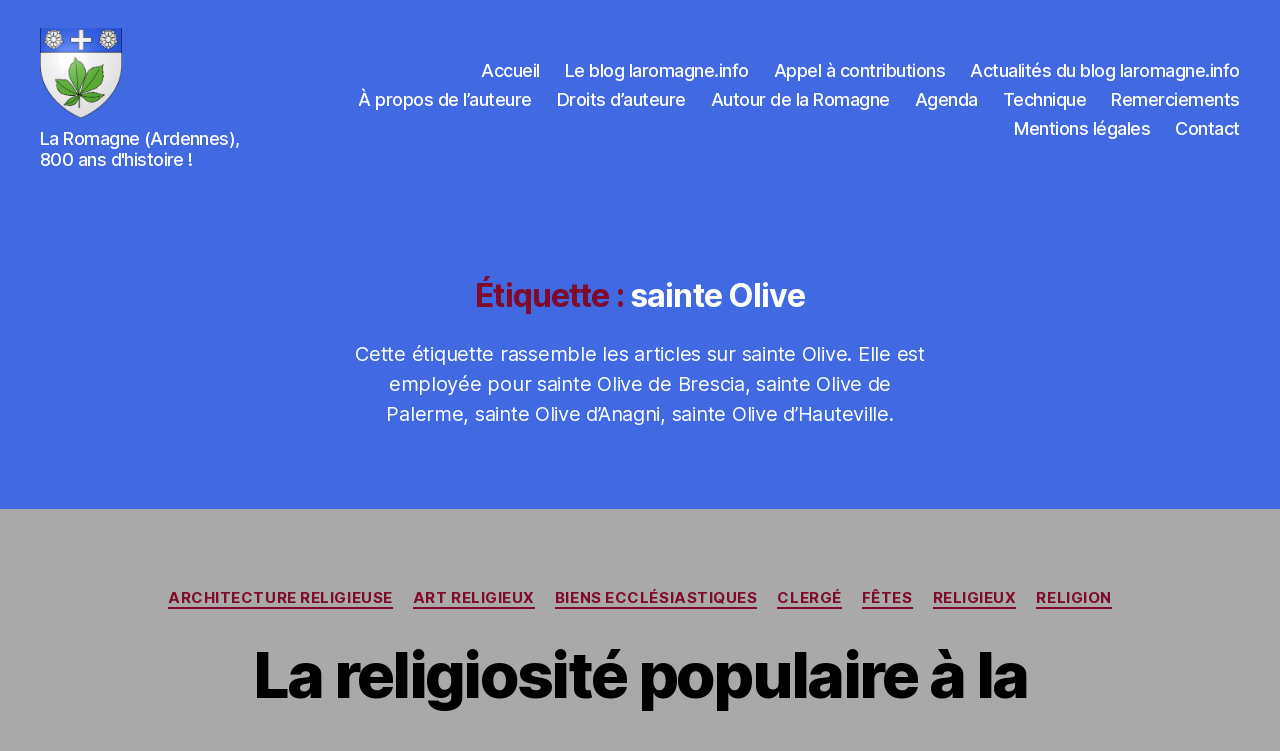

--- FILE ---
content_type: text/html; charset=UTF-8
request_url: https://laromagne.info/tag/sainte-olive/
body_size: 37681
content:
<!DOCTYPE html>

<html class="no-js" lang="fr-FR">

	<head>

		<meta charset="UTF-8">
		<meta name="viewport" content="width=device-width, initial-scale=1.0">

		<link rel="profile" href="https://gmpg.org/xfn/11">

		<title>sainte Olive &#8211; laromagne.info par Marie-Noëlle ESTIEZ BONHOMME</title>
<meta name='robots' content='max-image-preview:large' />
<link rel="alternate" type="application/rss+xml" title="laromagne.info par Marie-Noëlle ESTIEZ BONHOMME &raquo; Flux" href="https://laromagne.info/feed/" />
<link rel="alternate" type="application/rss+xml" title="laromagne.info par Marie-Noëlle ESTIEZ BONHOMME &raquo; Flux des commentaires" href="https://laromagne.info/comments/feed/" />
<link rel="alternate" type="application/rss+xml" title="laromagne.info par Marie-Noëlle ESTIEZ BONHOMME &raquo; Flux de l’étiquette sainte Olive" href="https://laromagne.info/tag/sainte-olive/feed/" />
<style id='wp-img-auto-sizes-contain-inline-css'>
img:is([sizes=auto i],[sizes^="auto," i]){contain-intrinsic-size:3000px 1500px}
/*# sourceURL=wp-img-auto-sizes-contain-inline-css */
</style>
<style id='wp-emoji-styles-inline-css'>

	img.wp-smiley, img.emoji {
		display: inline !important;
		border: none !important;
		box-shadow: none !important;
		height: 1em !important;
		width: 1em !important;
		margin: 0 0.07em !important;
		vertical-align: -0.1em !important;
		background: none !important;
		padding: 0 !important;
	}
/*# sourceURL=wp-emoji-styles-inline-css */
</style>
<style id='wp-block-library-inline-css'>
:root{--wp-block-synced-color:#7a00df;--wp-block-synced-color--rgb:122,0,223;--wp-bound-block-color:var(--wp-block-synced-color);--wp-editor-canvas-background:#ddd;--wp-admin-theme-color:#007cba;--wp-admin-theme-color--rgb:0,124,186;--wp-admin-theme-color-darker-10:#006ba1;--wp-admin-theme-color-darker-10--rgb:0,107,160.5;--wp-admin-theme-color-darker-20:#005a87;--wp-admin-theme-color-darker-20--rgb:0,90,135;--wp-admin-border-width-focus:2px}@media (min-resolution:192dpi){:root{--wp-admin-border-width-focus:1.5px}}.wp-element-button{cursor:pointer}:root .has-very-light-gray-background-color{background-color:#eee}:root .has-very-dark-gray-background-color{background-color:#313131}:root .has-very-light-gray-color{color:#eee}:root .has-very-dark-gray-color{color:#313131}:root .has-vivid-green-cyan-to-vivid-cyan-blue-gradient-background{background:linear-gradient(135deg,#00d084,#0693e3)}:root .has-purple-crush-gradient-background{background:linear-gradient(135deg,#34e2e4,#4721fb 50%,#ab1dfe)}:root .has-hazy-dawn-gradient-background{background:linear-gradient(135deg,#faaca8,#dad0ec)}:root .has-subdued-olive-gradient-background{background:linear-gradient(135deg,#fafae1,#67a671)}:root .has-atomic-cream-gradient-background{background:linear-gradient(135deg,#fdd79a,#004a59)}:root .has-nightshade-gradient-background{background:linear-gradient(135deg,#330968,#31cdcf)}:root .has-midnight-gradient-background{background:linear-gradient(135deg,#020381,#2874fc)}:root{--wp--preset--font-size--normal:16px;--wp--preset--font-size--huge:42px}.has-regular-font-size{font-size:1em}.has-larger-font-size{font-size:2.625em}.has-normal-font-size{font-size:var(--wp--preset--font-size--normal)}.has-huge-font-size{font-size:var(--wp--preset--font-size--huge)}.has-text-align-center{text-align:center}.has-text-align-left{text-align:left}.has-text-align-right{text-align:right}.has-fit-text{white-space:nowrap!important}#end-resizable-editor-section{display:none}.aligncenter{clear:both}.items-justified-left{justify-content:flex-start}.items-justified-center{justify-content:center}.items-justified-right{justify-content:flex-end}.items-justified-space-between{justify-content:space-between}.screen-reader-text{border:0;clip-path:inset(50%);height:1px;margin:-1px;overflow:hidden;padding:0;position:absolute;width:1px;word-wrap:normal!important}.screen-reader-text:focus{background-color:#ddd;clip-path:none;color:#444;display:block;font-size:1em;height:auto;left:5px;line-height:normal;padding:15px 23px 14px;text-decoration:none;top:5px;width:auto;z-index:100000}html :where(.has-border-color){border-style:solid}html :where([style*=border-top-color]){border-top-style:solid}html :where([style*=border-right-color]){border-right-style:solid}html :where([style*=border-bottom-color]){border-bottom-style:solid}html :where([style*=border-left-color]){border-left-style:solid}html :where([style*=border-width]){border-style:solid}html :where([style*=border-top-width]){border-top-style:solid}html :where([style*=border-right-width]){border-right-style:solid}html :where([style*=border-bottom-width]){border-bottom-style:solid}html :where([style*=border-left-width]){border-left-style:solid}html :where(img[class*=wp-image-]){height:auto;max-width:100%}:where(figure){margin:0 0 1em}html :where(.is-position-sticky){--wp-admin--admin-bar--position-offset:var(--wp-admin--admin-bar--height,0px)}@media screen and (max-width:600px){html :where(.is-position-sticky){--wp-admin--admin-bar--position-offset:0px}}

/*# sourceURL=wp-block-library-inline-css */
</style><style id='wp-block-file-inline-css'>
.wp-block-file{box-sizing:border-box}.wp-block-file:not(.wp-element-button){font-size:.8em}.wp-block-file.aligncenter{text-align:center}.wp-block-file.alignright{text-align:right}.wp-block-file *+.wp-block-file__button{margin-left:.75em}:where(.wp-block-file){margin-bottom:1.5em}.wp-block-file__embed{margin-bottom:1em}:where(.wp-block-file__button){border-radius:2em;display:inline-block;padding:.5em 1em}:where(.wp-block-file__button):where(a):active,:where(.wp-block-file__button):where(a):focus,:where(.wp-block-file__button):where(a):hover,:where(.wp-block-file__button):where(a):visited{box-shadow:none;color:#fff;opacity:.85;text-decoration:none}
/*# sourceURL=https://laromagne.info/wp-includes/blocks/file/style.min.css */
</style>
<style id='wp-block-gallery-inline-css'>
.blocks-gallery-grid:not(.has-nested-images),.wp-block-gallery:not(.has-nested-images){display:flex;flex-wrap:wrap;list-style-type:none;margin:0;padding:0}.blocks-gallery-grid:not(.has-nested-images) .blocks-gallery-image,.blocks-gallery-grid:not(.has-nested-images) .blocks-gallery-item,.wp-block-gallery:not(.has-nested-images) .blocks-gallery-image,.wp-block-gallery:not(.has-nested-images) .blocks-gallery-item{display:flex;flex-direction:column;flex-grow:1;justify-content:center;margin:0 1em 1em 0;position:relative;width:calc(50% - 1em)}.blocks-gallery-grid:not(.has-nested-images) .blocks-gallery-image:nth-of-type(2n),.blocks-gallery-grid:not(.has-nested-images) .blocks-gallery-item:nth-of-type(2n),.wp-block-gallery:not(.has-nested-images) .blocks-gallery-image:nth-of-type(2n),.wp-block-gallery:not(.has-nested-images) .blocks-gallery-item:nth-of-type(2n){margin-right:0}.blocks-gallery-grid:not(.has-nested-images) .blocks-gallery-image figure,.blocks-gallery-grid:not(.has-nested-images) .blocks-gallery-item figure,.wp-block-gallery:not(.has-nested-images) .blocks-gallery-image figure,.wp-block-gallery:not(.has-nested-images) .blocks-gallery-item figure{align-items:flex-end;display:flex;height:100%;justify-content:flex-start;margin:0}.blocks-gallery-grid:not(.has-nested-images) .blocks-gallery-image img,.blocks-gallery-grid:not(.has-nested-images) .blocks-gallery-item img,.wp-block-gallery:not(.has-nested-images) .blocks-gallery-image img,.wp-block-gallery:not(.has-nested-images) .blocks-gallery-item img{display:block;height:auto;max-width:100%;width:auto}.blocks-gallery-grid:not(.has-nested-images) .blocks-gallery-image figcaption,.blocks-gallery-grid:not(.has-nested-images) .blocks-gallery-item figcaption,.wp-block-gallery:not(.has-nested-images) .blocks-gallery-image figcaption,.wp-block-gallery:not(.has-nested-images) .blocks-gallery-item figcaption{background:linear-gradient(0deg,#000000b3,#0000004d 70%,#0000);bottom:0;box-sizing:border-box;color:#fff;font-size:.8em;margin:0;max-height:100%;overflow:auto;padding:3em .77em .7em;position:absolute;text-align:center;width:100%;z-index:2}.blocks-gallery-grid:not(.has-nested-images) .blocks-gallery-image figcaption img,.blocks-gallery-grid:not(.has-nested-images) .blocks-gallery-item figcaption img,.wp-block-gallery:not(.has-nested-images) .blocks-gallery-image figcaption img,.wp-block-gallery:not(.has-nested-images) .blocks-gallery-item figcaption img{display:inline}.blocks-gallery-grid:not(.has-nested-images) figcaption,.wp-block-gallery:not(.has-nested-images) figcaption{flex-grow:1}.blocks-gallery-grid:not(.has-nested-images).is-cropped .blocks-gallery-image a,.blocks-gallery-grid:not(.has-nested-images).is-cropped .blocks-gallery-image img,.blocks-gallery-grid:not(.has-nested-images).is-cropped .blocks-gallery-item a,.blocks-gallery-grid:not(.has-nested-images).is-cropped .blocks-gallery-item img,.wp-block-gallery:not(.has-nested-images).is-cropped .blocks-gallery-image a,.wp-block-gallery:not(.has-nested-images).is-cropped .blocks-gallery-image img,.wp-block-gallery:not(.has-nested-images).is-cropped .blocks-gallery-item a,.wp-block-gallery:not(.has-nested-images).is-cropped .blocks-gallery-item img{flex:1;height:100%;object-fit:cover;width:100%}.blocks-gallery-grid:not(.has-nested-images).columns-1 .blocks-gallery-image,.blocks-gallery-grid:not(.has-nested-images).columns-1 .blocks-gallery-item,.wp-block-gallery:not(.has-nested-images).columns-1 .blocks-gallery-image,.wp-block-gallery:not(.has-nested-images).columns-1 .blocks-gallery-item{margin-right:0;width:100%}@media (min-width:600px){.blocks-gallery-grid:not(.has-nested-images).columns-3 .blocks-gallery-image,.blocks-gallery-grid:not(.has-nested-images).columns-3 .blocks-gallery-item,.wp-block-gallery:not(.has-nested-images).columns-3 .blocks-gallery-image,.wp-block-gallery:not(.has-nested-images).columns-3 .blocks-gallery-item{margin-right:1em;width:calc(33.33333% - .66667em)}.blocks-gallery-grid:not(.has-nested-images).columns-4 .blocks-gallery-image,.blocks-gallery-grid:not(.has-nested-images).columns-4 .blocks-gallery-item,.wp-block-gallery:not(.has-nested-images).columns-4 .blocks-gallery-image,.wp-block-gallery:not(.has-nested-images).columns-4 .blocks-gallery-item{margin-right:1em;width:calc(25% - .75em)}.blocks-gallery-grid:not(.has-nested-images).columns-5 .blocks-gallery-image,.blocks-gallery-grid:not(.has-nested-images).columns-5 .blocks-gallery-item,.wp-block-gallery:not(.has-nested-images).columns-5 .blocks-gallery-image,.wp-block-gallery:not(.has-nested-images).columns-5 .blocks-gallery-item{margin-right:1em;width:calc(20% - .8em)}.blocks-gallery-grid:not(.has-nested-images).columns-6 .blocks-gallery-image,.blocks-gallery-grid:not(.has-nested-images).columns-6 .blocks-gallery-item,.wp-block-gallery:not(.has-nested-images).columns-6 .blocks-gallery-image,.wp-block-gallery:not(.has-nested-images).columns-6 .blocks-gallery-item{margin-right:1em;width:calc(16.66667% - .83333em)}.blocks-gallery-grid:not(.has-nested-images).columns-7 .blocks-gallery-image,.blocks-gallery-grid:not(.has-nested-images).columns-7 .blocks-gallery-item,.wp-block-gallery:not(.has-nested-images).columns-7 .blocks-gallery-image,.wp-block-gallery:not(.has-nested-images).columns-7 .blocks-gallery-item{margin-right:1em;width:calc(14.28571% - .85714em)}.blocks-gallery-grid:not(.has-nested-images).columns-8 .blocks-gallery-image,.blocks-gallery-grid:not(.has-nested-images).columns-8 .blocks-gallery-item,.wp-block-gallery:not(.has-nested-images).columns-8 .blocks-gallery-image,.wp-block-gallery:not(.has-nested-images).columns-8 .blocks-gallery-item{margin-right:1em;width:calc(12.5% - .875em)}.blocks-gallery-grid:not(.has-nested-images).columns-1 .blocks-gallery-image:nth-of-type(1n),.blocks-gallery-grid:not(.has-nested-images).columns-1 .blocks-gallery-item:nth-of-type(1n),.blocks-gallery-grid:not(.has-nested-images).columns-2 .blocks-gallery-image:nth-of-type(2n),.blocks-gallery-grid:not(.has-nested-images).columns-2 .blocks-gallery-item:nth-of-type(2n),.blocks-gallery-grid:not(.has-nested-images).columns-3 .blocks-gallery-image:nth-of-type(3n),.blocks-gallery-grid:not(.has-nested-images).columns-3 .blocks-gallery-item:nth-of-type(3n),.blocks-gallery-grid:not(.has-nested-images).columns-4 .blocks-gallery-image:nth-of-type(4n),.blocks-gallery-grid:not(.has-nested-images).columns-4 .blocks-gallery-item:nth-of-type(4n),.blocks-gallery-grid:not(.has-nested-images).columns-5 .blocks-gallery-image:nth-of-type(5n),.blocks-gallery-grid:not(.has-nested-images).columns-5 .blocks-gallery-item:nth-of-type(5n),.blocks-gallery-grid:not(.has-nested-images).columns-6 .blocks-gallery-image:nth-of-type(6n),.blocks-gallery-grid:not(.has-nested-images).columns-6 .blocks-gallery-item:nth-of-type(6n),.blocks-gallery-grid:not(.has-nested-images).columns-7 .blocks-gallery-image:nth-of-type(7n),.blocks-gallery-grid:not(.has-nested-images).columns-7 .blocks-gallery-item:nth-of-type(7n),.blocks-gallery-grid:not(.has-nested-images).columns-8 .blocks-gallery-image:nth-of-type(8n),.blocks-gallery-grid:not(.has-nested-images).columns-8 .blocks-gallery-item:nth-of-type(8n),.wp-block-gallery:not(.has-nested-images).columns-1 .blocks-gallery-image:nth-of-type(1n),.wp-block-gallery:not(.has-nested-images).columns-1 .blocks-gallery-item:nth-of-type(1n),.wp-block-gallery:not(.has-nested-images).columns-2 .blocks-gallery-image:nth-of-type(2n),.wp-block-gallery:not(.has-nested-images).columns-2 .blocks-gallery-item:nth-of-type(2n),.wp-block-gallery:not(.has-nested-images).columns-3 .blocks-gallery-image:nth-of-type(3n),.wp-block-gallery:not(.has-nested-images).columns-3 .blocks-gallery-item:nth-of-type(3n),.wp-block-gallery:not(.has-nested-images).columns-4 .blocks-gallery-image:nth-of-type(4n),.wp-block-gallery:not(.has-nested-images).columns-4 .blocks-gallery-item:nth-of-type(4n),.wp-block-gallery:not(.has-nested-images).columns-5 .blocks-gallery-image:nth-of-type(5n),.wp-block-gallery:not(.has-nested-images).columns-5 .blocks-gallery-item:nth-of-type(5n),.wp-block-gallery:not(.has-nested-images).columns-6 .blocks-gallery-image:nth-of-type(6n),.wp-block-gallery:not(.has-nested-images).columns-6 .blocks-gallery-item:nth-of-type(6n),.wp-block-gallery:not(.has-nested-images).columns-7 .blocks-gallery-image:nth-of-type(7n),.wp-block-gallery:not(.has-nested-images).columns-7 .blocks-gallery-item:nth-of-type(7n),.wp-block-gallery:not(.has-nested-images).columns-8 .blocks-gallery-image:nth-of-type(8n),.wp-block-gallery:not(.has-nested-images).columns-8 .blocks-gallery-item:nth-of-type(8n){margin-right:0}}.blocks-gallery-grid:not(.has-nested-images) .blocks-gallery-image:last-child,.blocks-gallery-grid:not(.has-nested-images) .blocks-gallery-item:last-child,.wp-block-gallery:not(.has-nested-images) .blocks-gallery-image:last-child,.wp-block-gallery:not(.has-nested-images) .blocks-gallery-item:last-child{margin-right:0}.blocks-gallery-grid:not(.has-nested-images).alignleft,.blocks-gallery-grid:not(.has-nested-images).alignright,.wp-block-gallery:not(.has-nested-images).alignleft,.wp-block-gallery:not(.has-nested-images).alignright{max-width:420px;width:100%}.blocks-gallery-grid:not(.has-nested-images).aligncenter .blocks-gallery-item figure,.wp-block-gallery:not(.has-nested-images).aligncenter .blocks-gallery-item figure{justify-content:center}.wp-block-gallery:not(.is-cropped) .blocks-gallery-item{align-self:flex-start}figure.wp-block-gallery.has-nested-images{align-items:normal}.wp-block-gallery.has-nested-images figure.wp-block-image:not(#individual-image){margin:0;width:calc(50% - var(--wp--style--unstable-gallery-gap, 16px)/2)}.wp-block-gallery.has-nested-images figure.wp-block-image{box-sizing:border-box;display:flex;flex-direction:column;flex-grow:1;justify-content:center;max-width:100%;position:relative}.wp-block-gallery.has-nested-images figure.wp-block-image>a,.wp-block-gallery.has-nested-images figure.wp-block-image>div{flex-direction:column;flex-grow:1;margin:0}.wp-block-gallery.has-nested-images figure.wp-block-image img{display:block;height:auto;max-width:100%!important;width:auto}.wp-block-gallery.has-nested-images figure.wp-block-image figcaption,.wp-block-gallery.has-nested-images figure.wp-block-image:has(figcaption):before{bottom:0;left:0;max-height:100%;position:absolute;right:0}.wp-block-gallery.has-nested-images figure.wp-block-image:has(figcaption):before{backdrop-filter:blur(3px);content:"";height:100%;-webkit-mask-image:linear-gradient(0deg,#000 20%,#0000);mask-image:linear-gradient(0deg,#000 20%,#0000);max-height:40%;pointer-events:none}.wp-block-gallery.has-nested-images figure.wp-block-image figcaption{box-sizing:border-box;color:#fff;font-size:13px;margin:0;overflow:auto;padding:1em;text-align:center;text-shadow:0 0 1.5px #000}.wp-block-gallery.has-nested-images figure.wp-block-image figcaption::-webkit-scrollbar{height:12px;width:12px}.wp-block-gallery.has-nested-images figure.wp-block-image figcaption::-webkit-scrollbar-track{background-color:initial}.wp-block-gallery.has-nested-images figure.wp-block-image figcaption::-webkit-scrollbar-thumb{background-clip:padding-box;background-color:initial;border:3px solid #0000;border-radius:8px}.wp-block-gallery.has-nested-images figure.wp-block-image figcaption:focus-within::-webkit-scrollbar-thumb,.wp-block-gallery.has-nested-images figure.wp-block-image figcaption:focus::-webkit-scrollbar-thumb,.wp-block-gallery.has-nested-images figure.wp-block-image figcaption:hover::-webkit-scrollbar-thumb{background-color:#fffc}.wp-block-gallery.has-nested-images figure.wp-block-image figcaption{scrollbar-color:#0000 #0000;scrollbar-gutter:stable both-edges;scrollbar-width:thin}.wp-block-gallery.has-nested-images figure.wp-block-image figcaption:focus,.wp-block-gallery.has-nested-images figure.wp-block-image figcaption:focus-within,.wp-block-gallery.has-nested-images figure.wp-block-image figcaption:hover{scrollbar-color:#fffc #0000}.wp-block-gallery.has-nested-images figure.wp-block-image figcaption{will-change:transform}@media (hover:none){.wp-block-gallery.has-nested-images figure.wp-block-image figcaption{scrollbar-color:#fffc #0000}}.wp-block-gallery.has-nested-images figure.wp-block-image figcaption{background:linear-gradient(0deg,#0006,#0000)}.wp-block-gallery.has-nested-images figure.wp-block-image figcaption img{display:inline}.wp-block-gallery.has-nested-images figure.wp-block-image figcaption a{color:inherit}.wp-block-gallery.has-nested-images figure.wp-block-image.has-custom-border img{box-sizing:border-box}.wp-block-gallery.has-nested-images figure.wp-block-image.has-custom-border>a,.wp-block-gallery.has-nested-images figure.wp-block-image.has-custom-border>div,.wp-block-gallery.has-nested-images figure.wp-block-image.is-style-rounded>a,.wp-block-gallery.has-nested-images figure.wp-block-image.is-style-rounded>div{flex:1 1 auto}.wp-block-gallery.has-nested-images figure.wp-block-image.has-custom-border figcaption,.wp-block-gallery.has-nested-images figure.wp-block-image.is-style-rounded figcaption{background:none;color:inherit;flex:initial;margin:0;padding:10px 10px 9px;position:relative;text-shadow:none}.wp-block-gallery.has-nested-images figure.wp-block-image.has-custom-border:before,.wp-block-gallery.has-nested-images figure.wp-block-image.is-style-rounded:before{content:none}.wp-block-gallery.has-nested-images figcaption{flex-basis:100%;flex-grow:1;text-align:center}.wp-block-gallery.has-nested-images:not(.is-cropped) figure.wp-block-image:not(#individual-image){margin-bottom:auto;margin-top:0}.wp-block-gallery.has-nested-images.is-cropped figure.wp-block-image:not(#individual-image){align-self:inherit}.wp-block-gallery.has-nested-images.is-cropped figure.wp-block-image:not(#individual-image)>a,.wp-block-gallery.has-nested-images.is-cropped figure.wp-block-image:not(#individual-image)>div:not(.components-drop-zone){display:flex}.wp-block-gallery.has-nested-images.is-cropped figure.wp-block-image:not(#individual-image) a,.wp-block-gallery.has-nested-images.is-cropped figure.wp-block-image:not(#individual-image) img{flex:1 0 0%;height:100%;object-fit:cover;width:100%}.wp-block-gallery.has-nested-images.columns-1 figure.wp-block-image:not(#individual-image){width:100%}@media (min-width:600px){.wp-block-gallery.has-nested-images.columns-3 figure.wp-block-image:not(#individual-image){width:calc(33.33333% - var(--wp--style--unstable-gallery-gap, 16px)*.66667)}.wp-block-gallery.has-nested-images.columns-4 figure.wp-block-image:not(#individual-image){width:calc(25% - var(--wp--style--unstable-gallery-gap, 16px)*.75)}.wp-block-gallery.has-nested-images.columns-5 figure.wp-block-image:not(#individual-image){width:calc(20% - var(--wp--style--unstable-gallery-gap, 16px)*.8)}.wp-block-gallery.has-nested-images.columns-6 figure.wp-block-image:not(#individual-image){width:calc(16.66667% - var(--wp--style--unstable-gallery-gap, 16px)*.83333)}.wp-block-gallery.has-nested-images.columns-7 figure.wp-block-image:not(#individual-image){width:calc(14.28571% - var(--wp--style--unstable-gallery-gap, 16px)*.85714)}.wp-block-gallery.has-nested-images.columns-8 figure.wp-block-image:not(#individual-image){width:calc(12.5% - var(--wp--style--unstable-gallery-gap, 16px)*.875)}.wp-block-gallery.has-nested-images.columns-default figure.wp-block-image:not(#individual-image){width:calc(33.33% - var(--wp--style--unstable-gallery-gap, 16px)*.66667)}.wp-block-gallery.has-nested-images.columns-default figure.wp-block-image:not(#individual-image):first-child:nth-last-child(2),.wp-block-gallery.has-nested-images.columns-default figure.wp-block-image:not(#individual-image):first-child:nth-last-child(2)~figure.wp-block-image:not(#individual-image){width:calc(50% - var(--wp--style--unstable-gallery-gap, 16px)*.5)}.wp-block-gallery.has-nested-images.columns-default figure.wp-block-image:not(#individual-image):first-child:last-child{width:100%}}.wp-block-gallery.has-nested-images.alignleft,.wp-block-gallery.has-nested-images.alignright{max-width:420px;width:100%}.wp-block-gallery.has-nested-images.aligncenter{justify-content:center}
/*# sourceURL=https://laromagne.info/wp-includes/blocks/gallery/style.min.css */
</style>
<style id='wp-block-image-inline-css'>
.wp-block-image>a,.wp-block-image>figure>a{display:inline-block}.wp-block-image img{box-sizing:border-box;height:auto;max-width:100%;vertical-align:bottom}@media not (prefers-reduced-motion){.wp-block-image img.hide{visibility:hidden}.wp-block-image img.show{animation:show-content-image .4s}}.wp-block-image[style*=border-radius] img,.wp-block-image[style*=border-radius]>a{border-radius:inherit}.wp-block-image.has-custom-border img{box-sizing:border-box}.wp-block-image.aligncenter{text-align:center}.wp-block-image.alignfull>a,.wp-block-image.alignwide>a{width:100%}.wp-block-image.alignfull img,.wp-block-image.alignwide img{height:auto;width:100%}.wp-block-image .aligncenter,.wp-block-image .alignleft,.wp-block-image .alignright,.wp-block-image.aligncenter,.wp-block-image.alignleft,.wp-block-image.alignright{display:table}.wp-block-image .aligncenter>figcaption,.wp-block-image .alignleft>figcaption,.wp-block-image .alignright>figcaption,.wp-block-image.aligncenter>figcaption,.wp-block-image.alignleft>figcaption,.wp-block-image.alignright>figcaption{caption-side:bottom;display:table-caption}.wp-block-image .alignleft{float:left;margin:.5em 1em .5em 0}.wp-block-image .alignright{float:right;margin:.5em 0 .5em 1em}.wp-block-image .aligncenter{margin-left:auto;margin-right:auto}.wp-block-image :where(figcaption){margin-bottom:1em;margin-top:.5em}.wp-block-image.is-style-circle-mask img{border-radius:9999px}@supports ((-webkit-mask-image:none) or (mask-image:none)) or (-webkit-mask-image:none){.wp-block-image.is-style-circle-mask img{border-radius:0;-webkit-mask-image:url('data:image/svg+xml;utf8,<svg viewBox="0 0 100 100" xmlns="http://www.w3.org/2000/svg"><circle cx="50" cy="50" r="50"/></svg>');mask-image:url('data:image/svg+xml;utf8,<svg viewBox="0 0 100 100" xmlns="http://www.w3.org/2000/svg"><circle cx="50" cy="50" r="50"/></svg>');mask-mode:alpha;-webkit-mask-position:center;mask-position:center;-webkit-mask-repeat:no-repeat;mask-repeat:no-repeat;-webkit-mask-size:contain;mask-size:contain}}:root :where(.wp-block-image.is-style-rounded img,.wp-block-image .is-style-rounded img){border-radius:9999px}.wp-block-image figure{margin:0}.wp-lightbox-container{display:flex;flex-direction:column;position:relative}.wp-lightbox-container img{cursor:zoom-in}.wp-lightbox-container img:hover+button{opacity:1}.wp-lightbox-container button{align-items:center;backdrop-filter:blur(16px) saturate(180%);background-color:#5a5a5a40;border:none;border-radius:4px;cursor:zoom-in;display:flex;height:20px;justify-content:center;opacity:0;padding:0;position:absolute;right:16px;text-align:center;top:16px;width:20px;z-index:100}@media not (prefers-reduced-motion){.wp-lightbox-container button{transition:opacity .2s ease}}.wp-lightbox-container button:focus-visible{outline:3px auto #5a5a5a40;outline:3px auto -webkit-focus-ring-color;outline-offset:3px}.wp-lightbox-container button:hover{cursor:pointer;opacity:1}.wp-lightbox-container button:focus{opacity:1}.wp-lightbox-container button:focus,.wp-lightbox-container button:hover,.wp-lightbox-container button:not(:hover):not(:active):not(.has-background){background-color:#5a5a5a40;border:none}.wp-lightbox-overlay{box-sizing:border-box;cursor:zoom-out;height:100vh;left:0;overflow:hidden;position:fixed;top:0;visibility:hidden;width:100%;z-index:100000}.wp-lightbox-overlay .close-button{align-items:center;cursor:pointer;display:flex;justify-content:center;min-height:40px;min-width:40px;padding:0;position:absolute;right:calc(env(safe-area-inset-right) + 16px);top:calc(env(safe-area-inset-top) + 16px);z-index:5000000}.wp-lightbox-overlay .close-button:focus,.wp-lightbox-overlay .close-button:hover,.wp-lightbox-overlay .close-button:not(:hover):not(:active):not(.has-background){background:none;border:none}.wp-lightbox-overlay .lightbox-image-container{height:var(--wp--lightbox-container-height);left:50%;overflow:hidden;position:absolute;top:50%;transform:translate(-50%,-50%);transform-origin:top left;width:var(--wp--lightbox-container-width);z-index:9999999999}.wp-lightbox-overlay .wp-block-image{align-items:center;box-sizing:border-box;display:flex;height:100%;justify-content:center;margin:0;position:relative;transform-origin:0 0;width:100%;z-index:3000000}.wp-lightbox-overlay .wp-block-image img{height:var(--wp--lightbox-image-height);min-height:var(--wp--lightbox-image-height);min-width:var(--wp--lightbox-image-width);width:var(--wp--lightbox-image-width)}.wp-lightbox-overlay .wp-block-image figcaption{display:none}.wp-lightbox-overlay button{background:none;border:none}.wp-lightbox-overlay .scrim{background-color:#fff;height:100%;opacity:.9;position:absolute;width:100%;z-index:2000000}.wp-lightbox-overlay.active{visibility:visible}@media not (prefers-reduced-motion){.wp-lightbox-overlay.active{animation:turn-on-visibility .25s both}.wp-lightbox-overlay.active img{animation:turn-on-visibility .35s both}.wp-lightbox-overlay.show-closing-animation:not(.active){animation:turn-off-visibility .35s both}.wp-lightbox-overlay.show-closing-animation:not(.active) img{animation:turn-off-visibility .25s both}.wp-lightbox-overlay.zoom.active{animation:none;opacity:1;visibility:visible}.wp-lightbox-overlay.zoom.active .lightbox-image-container{animation:lightbox-zoom-in .4s}.wp-lightbox-overlay.zoom.active .lightbox-image-container img{animation:none}.wp-lightbox-overlay.zoom.active .scrim{animation:turn-on-visibility .4s forwards}.wp-lightbox-overlay.zoom.show-closing-animation:not(.active){animation:none}.wp-lightbox-overlay.zoom.show-closing-animation:not(.active) .lightbox-image-container{animation:lightbox-zoom-out .4s}.wp-lightbox-overlay.zoom.show-closing-animation:not(.active) .lightbox-image-container img{animation:none}.wp-lightbox-overlay.zoom.show-closing-animation:not(.active) .scrim{animation:turn-off-visibility .4s forwards}}@keyframes show-content-image{0%{visibility:hidden}99%{visibility:hidden}to{visibility:visible}}@keyframes turn-on-visibility{0%{opacity:0}to{opacity:1}}@keyframes turn-off-visibility{0%{opacity:1;visibility:visible}99%{opacity:0;visibility:visible}to{opacity:0;visibility:hidden}}@keyframes lightbox-zoom-in{0%{transform:translate(calc((-100vw + var(--wp--lightbox-scrollbar-width))/2 + var(--wp--lightbox-initial-left-position)),calc(-50vh + var(--wp--lightbox-initial-top-position))) scale(var(--wp--lightbox-scale))}to{transform:translate(-50%,-50%) scale(1)}}@keyframes lightbox-zoom-out{0%{transform:translate(-50%,-50%) scale(1);visibility:visible}99%{visibility:visible}to{transform:translate(calc((-100vw + var(--wp--lightbox-scrollbar-width))/2 + var(--wp--lightbox-initial-left-position)),calc(-50vh + var(--wp--lightbox-initial-top-position))) scale(var(--wp--lightbox-scale));visibility:hidden}}
/*# sourceURL=https://laromagne.info/wp-includes/blocks/image/style.min.css */
</style>
<style id='wp-block-list-inline-css'>
ol,ul{box-sizing:border-box}:root :where(.wp-block-list.has-background){padding:1.25em 2.375em}
/*# sourceURL=https://laromagne.info/wp-includes/blocks/list/style.min.css */
</style>
<style id='wp-block-media-text-inline-css'>
.wp-block-media-text{box-sizing:border-box;
  /*!rtl:begin:ignore*/direction:ltr;
  /*!rtl:end:ignore*/display:grid;grid-template-columns:50% 1fr;grid-template-rows:auto}.wp-block-media-text.has-media-on-the-right{grid-template-columns:1fr 50%}.wp-block-media-text.is-vertically-aligned-top>.wp-block-media-text__content,.wp-block-media-text.is-vertically-aligned-top>.wp-block-media-text__media{align-self:start}.wp-block-media-text.is-vertically-aligned-center>.wp-block-media-text__content,.wp-block-media-text.is-vertically-aligned-center>.wp-block-media-text__media,.wp-block-media-text>.wp-block-media-text__content,.wp-block-media-text>.wp-block-media-text__media{align-self:center}.wp-block-media-text.is-vertically-aligned-bottom>.wp-block-media-text__content,.wp-block-media-text.is-vertically-aligned-bottom>.wp-block-media-text__media{align-self:end}.wp-block-media-text>.wp-block-media-text__media{
  /*!rtl:begin:ignore*/grid-column:1;grid-row:1;
  /*!rtl:end:ignore*/margin:0}.wp-block-media-text>.wp-block-media-text__content{direction:ltr;
  /*!rtl:begin:ignore*/grid-column:2;grid-row:1;
  /*!rtl:end:ignore*/padding:0 8%;word-break:break-word}.wp-block-media-text.has-media-on-the-right>.wp-block-media-text__media{
  /*!rtl:begin:ignore*/grid-column:2;grid-row:1
  /*!rtl:end:ignore*/}.wp-block-media-text.has-media-on-the-right>.wp-block-media-text__content{
  /*!rtl:begin:ignore*/grid-column:1;grid-row:1
  /*!rtl:end:ignore*/}.wp-block-media-text__media a{display:block}.wp-block-media-text__media img,.wp-block-media-text__media video{height:auto;max-width:unset;vertical-align:middle;width:100%}.wp-block-media-text.is-image-fill>.wp-block-media-text__media{background-size:cover;height:100%;min-height:250px}.wp-block-media-text.is-image-fill>.wp-block-media-text__media>a{display:block;height:100%}.wp-block-media-text.is-image-fill>.wp-block-media-text__media img{height:1px;margin:-1px;overflow:hidden;padding:0;position:absolute;width:1px;clip:rect(0,0,0,0);border:0}.wp-block-media-text.is-image-fill-element>.wp-block-media-text__media{height:100%;min-height:250px}.wp-block-media-text.is-image-fill-element>.wp-block-media-text__media>a{display:block;height:100%}.wp-block-media-text.is-image-fill-element>.wp-block-media-text__media img{height:100%;object-fit:cover;width:100%}@media (max-width:600px){.wp-block-media-text.is-stacked-on-mobile{grid-template-columns:100%!important}.wp-block-media-text.is-stacked-on-mobile>.wp-block-media-text__media{grid-column:1;grid-row:1}.wp-block-media-text.is-stacked-on-mobile>.wp-block-media-text__content{grid-column:1;grid-row:2}}
/*# sourceURL=https://laromagne.info/wp-includes/blocks/media-text/style.min.css */
</style>
<style id='wp-block-columns-inline-css'>
.wp-block-columns{box-sizing:border-box;display:flex;flex-wrap:wrap!important}@media (min-width:782px){.wp-block-columns{flex-wrap:nowrap!important}}.wp-block-columns{align-items:normal!important}.wp-block-columns.are-vertically-aligned-top{align-items:flex-start}.wp-block-columns.are-vertically-aligned-center{align-items:center}.wp-block-columns.are-vertically-aligned-bottom{align-items:flex-end}@media (max-width:781px){.wp-block-columns:not(.is-not-stacked-on-mobile)>.wp-block-column{flex-basis:100%!important}}@media (min-width:782px){.wp-block-columns:not(.is-not-stacked-on-mobile)>.wp-block-column{flex-basis:0;flex-grow:1}.wp-block-columns:not(.is-not-stacked-on-mobile)>.wp-block-column[style*=flex-basis]{flex-grow:0}}.wp-block-columns.is-not-stacked-on-mobile{flex-wrap:nowrap!important}.wp-block-columns.is-not-stacked-on-mobile>.wp-block-column{flex-basis:0;flex-grow:1}.wp-block-columns.is-not-stacked-on-mobile>.wp-block-column[style*=flex-basis]{flex-grow:0}:where(.wp-block-columns){margin-bottom:1.75em}:where(.wp-block-columns.has-background){padding:1.25em 2.375em}.wp-block-column{flex-grow:1;min-width:0;overflow-wrap:break-word;word-break:break-word}.wp-block-column.is-vertically-aligned-top{align-self:flex-start}.wp-block-column.is-vertically-aligned-center{align-self:center}.wp-block-column.is-vertically-aligned-bottom{align-self:flex-end}.wp-block-column.is-vertically-aligned-stretch{align-self:stretch}.wp-block-column.is-vertically-aligned-bottom,.wp-block-column.is-vertically-aligned-center,.wp-block-column.is-vertically-aligned-top{width:100%}
/*# sourceURL=https://laromagne.info/wp-includes/blocks/columns/style.min.css */
</style>
<style id='wp-block-embed-inline-css'>
.wp-block-embed.alignleft,.wp-block-embed.alignright,.wp-block[data-align=left]>[data-type="core/embed"],.wp-block[data-align=right]>[data-type="core/embed"]{max-width:360px;width:100%}.wp-block-embed.alignleft .wp-block-embed__wrapper,.wp-block-embed.alignright .wp-block-embed__wrapper,.wp-block[data-align=left]>[data-type="core/embed"] .wp-block-embed__wrapper,.wp-block[data-align=right]>[data-type="core/embed"] .wp-block-embed__wrapper{min-width:280px}.wp-block-cover .wp-block-embed{min-height:240px;min-width:320px}.wp-block-embed{overflow-wrap:break-word}.wp-block-embed :where(figcaption){margin-bottom:1em;margin-top:.5em}.wp-block-embed iframe{max-width:100%}.wp-block-embed__wrapper{position:relative}.wp-embed-responsive .wp-has-aspect-ratio .wp-block-embed__wrapper:before{content:"";display:block;padding-top:50%}.wp-embed-responsive .wp-has-aspect-ratio iframe{bottom:0;height:100%;left:0;position:absolute;right:0;top:0;width:100%}.wp-embed-responsive .wp-embed-aspect-21-9 .wp-block-embed__wrapper:before{padding-top:42.85%}.wp-embed-responsive .wp-embed-aspect-18-9 .wp-block-embed__wrapper:before{padding-top:50%}.wp-embed-responsive .wp-embed-aspect-16-9 .wp-block-embed__wrapper:before{padding-top:56.25%}.wp-embed-responsive .wp-embed-aspect-4-3 .wp-block-embed__wrapper:before{padding-top:75%}.wp-embed-responsive .wp-embed-aspect-1-1 .wp-block-embed__wrapper:before{padding-top:100%}.wp-embed-responsive .wp-embed-aspect-9-16 .wp-block-embed__wrapper:before{padding-top:177.77%}.wp-embed-responsive .wp-embed-aspect-1-2 .wp-block-embed__wrapper:before{padding-top:200%}
/*# sourceURL=https://laromagne.info/wp-includes/blocks/embed/style.min.css */
</style>
<style id='wp-block-paragraph-inline-css'>
.is-small-text{font-size:.875em}.is-regular-text{font-size:1em}.is-large-text{font-size:2.25em}.is-larger-text{font-size:3em}.has-drop-cap:not(:focus):first-letter{float:left;font-size:8.4em;font-style:normal;font-weight:100;line-height:.68;margin:.05em .1em 0 0;text-transform:uppercase}body.rtl .has-drop-cap:not(:focus):first-letter{float:none;margin-left:.1em}p.has-drop-cap.has-background{overflow:hidden}:root :where(p.has-background){padding:1.25em 2.375em}:where(p.has-text-color:not(.has-link-color)) a{color:inherit}p.has-text-align-left[style*="writing-mode:vertical-lr"],p.has-text-align-right[style*="writing-mode:vertical-rl"]{rotate:180deg}
/*# sourceURL=https://laromagne.info/wp-includes/blocks/paragraph/style.min.css */
</style>
<style id='wp-block-separator-inline-css'>
@charset "UTF-8";.wp-block-separator{border:none;border-top:2px solid}:root :where(.wp-block-separator.is-style-dots){height:auto;line-height:1;text-align:center}:root :where(.wp-block-separator.is-style-dots):before{color:currentColor;content:"···";font-family:serif;font-size:1.5em;letter-spacing:2em;padding-left:2em}.wp-block-separator.is-style-dots{background:none!important;border:none!important}
/*# sourceURL=https://laromagne.info/wp-includes/blocks/separator/style.min.css */
</style>
<style id='global-styles-inline-css'>
:root{--wp--preset--aspect-ratio--square: 1;--wp--preset--aspect-ratio--4-3: 4/3;--wp--preset--aspect-ratio--3-4: 3/4;--wp--preset--aspect-ratio--3-2: 3/2;--wp--preset--aspect-ratio--2-3: 2/3;--wp--preset--aspect-ratio--16-9: 16/9;--wp--preset--aspect-ratio--9-16: 9/16;--wp--preset--color--black: #000000;--wp--preset--color--cyan-bluish-gray: #abb8c3;--wp--preset--color--white: #ffffff;--wp--preset--color--pale-pink: #f78da7;--wp--preset--color--vivid-red: #cf2e2e;--wp--preset--color--luminous-vivid-orange: #ff6900;--wp--preset--color--luminous-vivid-amber: #fcb900;--wp--preset--color--light-green-cyan: #7bdcb5;--wp--preset--color--vivid-green-cyan: #00d084;--wp--preset--color--pale-cyan-blue: #8ed1fc;--wp--preset--color--vivid-cyan-blue: #0693e3;--wp--preset--color--vivid-purple: #9b51e0;--wp--preset--color--accent: #7f0a29;--wp--preset--color--primary: #000000;--wp--preset--color--secondary: #353535;--wp--preset--color--subtle-background: #8e8e8e;--wp--preset--color--background: #a9a9a9;--wp--preset--gradient--vivid-cyan-blue-to-vivid-purple: linear-gradient(135deg,rgb(6,147,227) 0%,rgb(155,81,224) 100%);--wp--preset--gradient--light-green-cyan-to-vivid-green-cyan: linear-gradient(135deg,rgb(122,220,180) 0%,rgb(0,208,130) 100%);--wp--preset--gradient--luminous-vivid-amber-to-luminous-vivid-orange: linear-gradient(135deg,rgb(252,185,0) 0%,rgb(255,105,0) 100%);--wp--preset--gradient--luminous-vivid-orange-to-vivid-red: linear-gradient(135deg,rgb(255,105,0) 0%,rgb(207,46,46) 100%);--wp--preset--gradient--very-light-gray-to-cyan-bluish-gray: linear-gradient(135deg,rgb(238,238,238) 0%,rgb(169,184,195) 100%);--wp--preset--gradient--cool-to-warm-spectrum: linear-gradient(135deg,rgb(74,234,220) 0%,rgb(151,120,209) 20%,rgb(207,42,186) 40%,rgb(238,44,130) 60%,rgb(251,105,98) 80%,rgb(254,248,76) 100%);--wp--preset--gradient--blush-light-purple: linear-gradient(135deg,rgb(255,206,236) 0%,rgb(152,150,240) 100%);--wp--preset--gradient--blush-bordeaux: linear-gradient(135deg,rgb(254,205,165) 0%,rgb(254,45,45) 50%,rgb(107,0,62) 100%);--wp--preset--gradient--luminous-dusk: linear-gradient(135deg,rgb(255,203,112) 0%,rgb(199,81,192) 50%,rgb(65,88,208) 100%);--wp--preset--gradient--pale-ocean: linear-gradient(135deg,rgb(255,245,203) 0%,rgb(182,227,212) 50%,rgb(51,167,181) 100%);--wp--preset--gradient--electric-grass: linear-gradient(135deg,rgb(202,248,128) 0%,rgb(113,206,126) 100%);--wp--preset--gradient--midnight: linear-gradient(135deg,rgb(2,3,129) 0%,rgb(40,116,252) 100%);--wp--preset--font-size--small: 18px;--wp--preset--font-size--medium: 20px;--wp--preset--font-size--large: 26.25px;--wp--preset--font-size--x-large: 42px;--wp--preset--font-size--normal: 21px;--wp--preset--font-size--larger: 32px;--wp--preset--spacing--20: 0.44rem;--wp--preset--spacing--30: 0.67rem;--wp--preset--spacing--40: 1rem;--wp--preset--spacing--50: 1.5rem;--wp--preset--spacing--60: 2.25rem;--wp--preset--spacing--70: 3.38rem;--wp--preset--spacing--80: 5.06rem;--wp--preset--shadow--natural: 6px 6px 9px rgba(0, 0, 0, 0.2);--wp--preset--shadow--deep: 12px 12px 50px rgba(0, 0, 0, 0.4);--wp--preset--shadow--sharp: 6px 6px 0px rgba(0, 0, 0, 0.2);--wp--preset--shadow--outlined: 6px 6px 0px -3px rgb(255, 255, 255), 6px 6px rgb(0, 0, 0);--wp--preset--shadow--crisp: 6px 6px 0px rgb(0, 0, 0);}:where(.is-layout-flex){gap: 0.5em;}:where(.is-layout-grid){gap: 0.5em;}body .is-layout-flex{display: flex;}.is-layout-flex{flex-wrap: wrap;align-items: center;}.is-layout-flex > :is(*, div){margin: 0;}body .is-layout-grid{display: grid;}.is-layout-grid > :is(*, div){margin: 0;}:where(.wp-block-columns.is-layout-flex){gap: 2em;}:where(.wp-block-columns.is-layout-grid){gap: 2em;}:where(.wp-block-post-template.is-layout-flex){gap: 1.25em;}:where(.wp-block-post-template.is-layout-grid){gap: 1.25em;}.has-black-color{color: var(--wp--preset--color--black) !important;}.has-cyan-bluish-gray-color{color: var(--wp--preset--color--cyan-bluish-gray) !important;}.has-white-color{color: var(--wp--preset--color--white) !important;}.has-pale-pink-color{color: var(--wp--preset--color--pale-pink) !important;}.has-vivid-red-color{color: var(--wp--preset--color--vivid-red) !important;}.has-luminous-vivid-orange-color{color: var(--wp--preset--color--luminous-vivid-orange) !important;}.has-luminous-vivid-amber-color{color: var(--wp--preset--color--luminous-vivid-amber) !important;}.has-light-green-cyan-color{color: var(--wp--preset--color--light-green-cyan) !important;}.has-vivid-green-cyan-color{color: var(--wp--preset--color--vivid-green-cyan) !important;}.has-pale-cyan-blue-color{color: var(--wp--preset--color--pale-cyan-blue) !important;}.has-vivid-cyan-blue-color{color: var(--wp--preset--color--vivid-cyan-blue) !important;}.has-vivid-purple-color{color: var(--wp--preset--color--vivid-purple) !important;}.has-black-background-color{background-color: var(--wp--preset--color--black) !important;}.has-cyan-bluish-gray-background-color{background-color: var(--wp--preset--color--cyan-bluish-gray) !important;}.has-white-background-color{background-color: var(--wp--preset--color--white) !important;}.has-pale-pink-background-color{background-color: var(--wp--preset--color--pale-pink) !important;}.has-vivid-red-background-color{background-color: var(--wp--preset--color--vivid-red) !important;}.has-luminous-vivid-orange-background-color{background-color: var(--wp--preset--color--luminous-vivid-orange) !important;}.has-luminous-vivid-amber-background-color{background-color: var(--wp--preset--color--luminous-vivid-amber) !important;}.has-light-green-cyan-background-color{background-color: var(--wp--preset--color--light-green-cyan) !important;}.has-vivid-green-cyan-background-color{background-color: var(--wp--preset--color--vivid-green-cyan) !important;}.has-pale-cyan-blue-background-color{background-color: var(--wp--preset--color--pale-cyan-blue) !important;}.has-vivid-cyan-blue-background-color{background-color: var(--wp--preset--color--vivid-cyan-blue) !important;}.has-vivid-purple-background-color{background-color: var(--wp--preset--color--vivid-purple) !important;}.has-black-border-color{border-color: var(--wp--preset--color--black) !important;}.has-cyan-bluish-gray-border-color{border-color: var(--wp--preset--color--cyan-bluish-gray) !important;}.has-white-border-color{border-color: var(--wp--preset--color--white) !important;}.has-pale-pink-border-color{border-color: var(--wp--preset--color--pale-pink) !important;}.has-vivid-red-border-color{border-color: var(--wp--preset--color--vivid-red) !important;}.has-luminous-vivid-orange-border-color{border-color: var(--wp--preset--color--luminous-vivid-orange) !important;}.has-luminous-vivid-amber-border-color{border-color: var(--wp--preset--color--luminous-vivid-amber) !important;}.has-light-green-cyan-border-color{border-color: var(--wp--preset--color--light-green-cyan) !important;}.has-vivid-green-cyan-border-color{border-color: var(--wp--preset--color--vivid-green-cyan) !important;}.has-pale-cyan-blue-border-color{border-color: var(--wp--preset--color--pale-cyan-blue) !important;}.has-vivid-cyan-blue-border-color{border-color: var(--wp--preset--color--vivid-cyan-blue) !important;}.has-vivid-purple-border-color{border-color: var(--wp--preset--color--vivid-purple) !important;}.has-vivid-cyan-blue-to-vivid-purple-gradient-background{background: var(--wp--preset--gradient--vivid-cyan-blue-to-vivid-purple) !important;}.has-light-green-cyan-to-vivid-green-cyan-gradient-background{background: var(--wp--preset--gradient--light-green-cyan-to-vivid-green-cyan) !important;}.has-luminous-vivid-amber-to-luminous-vivid-orange-gradient-background{background: var(--wp--preset--gradient--luminous-vivid-amber-to-luminous-vivid-orange) !important;}.has-luminous-vivid-orange-to-vivid-red-gradient-background{background: var(--wp--preset--gradient--luminous-vivid-orange-to-vivid-red) !important;}.has-very-light-gray-to-cyan-bluish-gray-gradient-background{background: var(--wp--preset--gradient--very-light-gray-to-cyan-bluish-gray) !important;}.has-cool-to-warm-spectrum-gradient-background{background: var(--wp--preset--gradient--cool-to-warm-spectrum) !important;}.has-blush-light-purple-gradient-background{background: var(--wp--preset--gradient--blush-light-purple) !important;}.has-blush-bordeaux-gradient-background{background: var(--wp--preset--gradient--blush-bordeaux) !important;}.has-luminous-dusk-gradient-background{background: var(--wp--preset--gradient--luminous-dusk) !important;}.has-pale-ocean-gradient-background{background: var(--wp--preset--gradient--pale-ocean) !important;}.has-electric-grass-gradient-background{background: var(--wp--preset--gradient--electric-grass) !important;}.has-midnight-gradient-background{background: var(--wp--preset--gradient--midnight) !important;}.has-small-font-size{font-size: var(--wp--preset--font-size--small) !important;}.has-medium-font-size{font-size: var(--wp--preset--font-size--medium) !important;}.has-large-font-size{font-size: var(--wp--preset--font-size--large) !important;}.has-x-large-font-size{font-size: var(--wp--preset--font-size--x-large) !important;}
:where(.wp-block-columns.is-layout-flex){gap: 2em;}:where(.wp-block-columns.is-layout-grid){gap: 2em;}
/*# sourceURL=global-styles-inline-css */
</style>
<style id='core-block-supports-inline-css'>
.wp-block-gallery.wp-block-gallery-1{--wp--style--unstable-gallery-gap:var( --wp--style--gallery-gap-default, var( --gallery-block--gutter-size, var( --wp--style--block-gap, 0.5em ) ) );gap:var( --wp--style--gallery-gap-default, var( --gallery-block--gutter-size, var( --wp--style--block-gap, 0.5em ) ) );}.wp-block-gallery.wp-block-gallery-2{--wp--style--unstable-gallery-gap:var( --wp--style--gallery-gap-default, var( --gallery-block--gutter-size, var( --wp--style--block-gap, 0.5em ) ) );gap:var( --wp--style--gallery-gap-default, var( --gallery-block--gutter-size, var( --wp--style--block-gap, 0.5em ) ) );}.wp-block-gallery.wp-block-gallery-3{--wp--style--unstable-gallery-gap:var( --wp--style--gallery-gap-default, var( --gallery-block--gutter-size, var( --wp--style--block-gap, 0.5em ) ) );gap:var( --wp--style--gallery-gap-default, var( --gallery-block--gutter-size, var( --wp--style--block-gap, 0.5em ) ) );}.wp-block-gallery.wp-block-gallery-4{--wp--style--unstable-gallery-gap:var( --wp--style--gallery-gap-default, var( --gallery-block--gutter-size, var( --wp--style--block-gap, 0.5em ) ) );gap:var( --wp--style--gallery-gap-default, var( --gallery-block--gutter-size, var( --wp--style--block-gap, 0.5em ) ) );}.wp-block-gallery.wp-block-gallery-5{--wp--style--unstable-gallery-gap:var( --wp--style--gallery-gap-default, var( --gallery-block--gutter-size, var( --wp--style--block-gap, 0.5em ) ) );gap:var( --wp--style--gallery-gap-default, var( --gallery-block--gutter-size, var( --wp--style--block-gap, 0.5em ) ) );}.wp-block-gallery.wp-block-gallery-6{--wp--style--unstable-gallery-gap:var( --wp--style--gallery-gap-default, var( --gallery-block--gutter-size, var( --wp--style--block-gap, 0.5em ) ) );gap:var( --wp--style--gallery-gap-default, var( --gallery-block--gutter-size, var( --wp--style--block-gap, 0.5em ) ) );}.wp-block-gallery.wp-block-gallery-7{--wp--style--unstable-gallery-gap:var( --wp--style--gallery-gap-default, var( --gallery-block--gutter-size, var( --wp--style--block-gap, 0.5em ) ) );gap:var( --wp--style--gallery-gap-default, var( --gallery-block--gutter-size, var( --wp--style--block-gap, 0.5em ) ) );}.wp-block-gallery.wp-block-gallery-8{--wp--style--unstable-gallery-gap:var( --wp--style--gallery-gap-default, var( --gallery-block--gutter-size, var( --wp--style--block-gap, 0.5em ) ) );gap:var( --wp--style--gallery-gap-default, var( --gallery-block--gutter-size, var( --wp--style--block-gap, 0.5em ) ) );}.wp-block-gallery.wp-block-gallery-9{--wp--style--unstable-gallery-gap:var( --wp--style--gallery-gap-default, var( --gallery-block--gutter-size, var( --wp--style--block-gap, 0.5em ) ) );gap:var( --wp--style--gallery-gap-default, var( --gallery-block--gutter-size, var( --wp--style--block-gap, 0.5em ) ) );}.wp-container-core-columns-is-layout-9d6595d7{flex-wrap:nowrap;}.wp-block-gallery.wp-block-gallery-10{--wp--style--unstable-gallery-gap:var( --wp--style--gallery-gap-default, var( --gallery-block--gutter-size, var( --wp--style--block-gap, 0.5em ) ) );gap:var( --wp--style--gallery-gap-default, var( --gallery-block--gutter-size, var( --wp--style--block-gap, 0.5em ) ) );}.wp-block-gallery.wp-block-gallery-11{--wp--style--unstable-gallery-gap:var( --wp--style--gallery-gap-default, var( --gallery-block--gutter-size, var( --wp--style--block-gap, 0.5em ) ) );gap:var( --wp--style--gallery-gap-default, var( --gallery-block--gutter-size, var( --wp--style--block-gap, 0.5em ) ) );}
/*# sourceURL=core-block-supports-inline-css */
</style>

<style id='classic-theme-styles-inline-css'>
/*! This file is auto-generated */
.wp-block-button__link{color:#fff;background-color:#32373c;border-radius:9999px;box-shadow:none;text-decoration:none;padding:calc(.667em + 2px) calc(1.333em + 2px);font-size:1.125em}.wp-block-file__button{background:#32373c;color:#fff;text-decoration:none}
/*# sourceURL=/wp-includes/css/classic-themes.min.css */
</style>
<link rel='stylesheet' id='twentytwenty-style-css' href='https://laromagne.info/wp-content/themes/twentytwenty/style.css?ver=3.0' media='all' />
<style id='twentytwenty-style-inline-css'>
.color-accent,.color-accent-hover:hover,.color-accent-hover:focus,:root .has-accent-color,.has-drop-cap:not(:focus):first-letter,.wp-block-button.is-style-outline,a { color: #7f0a29; }blockquote,.border-color-accent,.border-color-accent-hover:hover,.border-color-accent-hover:focus { border-color: #7f0a29; }button,.button,.faux-button,.wp-block-button__link,.wp-block-file .wp-block-file__button,input[type="button"],input[type="reset"],input[type="submit"],.bg-accent,.bg-accent-hover:hover,.bg-accent-hover:focus,:root .has-accent-background-color,.comment-reply-link { background-color: #7f0a29; }.fill-children-accent,.fill-children-accent * { fill: #7f0a29; }:root .has-background-color,button,.button,.faux-button,.wp-block-button__link,.wp-block-file__button,input[type="button"],input[type="reset"],input[type="submit"],.wp-block-button,.comment-reply-link,.has-background.has-primary-background-color:not(.has-text-color),.has-background.has-primary-background-color *:not(.has-text-color),.has-background.has-accent-background-color:not(.has-text-color),.has-background.has-accent-background-color *:not(.has-text-color) { color: #a9a9a9; }:root .has-background-background-color { background-color: #a9a9a9; }body,.entry-title a,:root .has-primary-color { color: #000000; }:root .has-primary-background-color { background-color: #000000; }cite,figcaption,.wp-caption-text,.post-meta,.entry-content .wp-block-archives li,.entry-content .wp-block-categories li,.entry-content .wp-block-latest-posts li,.wp-block-latest-comments__comment-date,.wp-block-latest-posts__post-date,.wp-block-embed figcaption,.wp-block-image figcaption,.wp-block-pullquote cite,.comment-metadata,.comment-respond .comment-notes,.comment-respond .logged-in-as,.pagination .dots,.entry-content hr:not(.has-background),hr.styled-separator,:root .has-secondary-color { color: #353535; }:root .has-secondary-background-color { background-color: #353535; }pre,fieldset,input,textarea,table,table *,hr { border-color: #8e8e8e; }caption,code,code,kbd,samp,.wp-block-table.is-style-stripes tbody tr:nth-child(odd),:root .has-subtle-background-background-color { background-color: #8e8e8e; }.wp-block-table.is-style-stripes { border-bottom-color: #8e8e8e; }.wp-block-latest-posts.is-grid li { border-top-color: #8e8e8e; }:root .has-subtle-background-color { color: #8e8e8e; }body:not(.overlay-header) .primary-menu > li > a,body:not(.overlay-header) .primary-menu > li > .icon,.modal-menu a,.footer-menu a, .footer-widgets a:where(:not(.wp-block-button__link)),#site-footer .wp-block-button.is-style-outline,.wp-block-pullquote:before,.singular:not(.overlay-header) .entry-header a,.archive-header a,.header-footer-group .color-accent,.header-footer-group .color-accent-hover:hover { color: #fdf6f7; }.social-icons a,#site-footer button:not(.toggle),#site-footer .button,#site-footer .faux-button,#site-footer .wp-block-button__link,#site-footer .wp-block-file__button,#site-footer input[type="button"],#site-footer input[type="reset"],#site-footer input[type="submit"] { background-color: #fdf6f7; }.social-icons a,body:not(.overlay-header) .primary-menu ul,.header-footer-group button,.header-footer-group .button,.header-footer-group .faux-button,.header-footer-group .wp-block-button:not(.is-style-outline) .wp-block-button__link,.header-footer-group .wp-block-file__button,.header-footer-group input[type="button"],.header-footer-group input[type="reset"],.header-footer-group input[type="submit"] { color: #4169e1; }#site-header,.footer-nav-widgets-wrapper,#site-footer,.menu-modal,.menu-modal-inner,.search-modal-inner,.archive-header,.singular .entry-header,.singular .featured-media:before,.wp-block-pullquote:before { background-color: #4169e1; }.header-footer-group,body:not(.overlay-header) #site-header .toggle,.menu-modal .toggle { color: #ffffff; }body:not(.overlay-header) .primary-menu ul { background-color: #ffffff; }body:not(.overlay-header) .primary-menu > li > ul:after { border-bottom-color: #ffffff; }body:not(.overlay-header) .primary-menu ul ul:after { border-left-color: #ffffff; }.site-description,body:not(.overlay-header) .toggle-inner .toggle-text,.widget .post-date,.widget .rss-date,.widget_archive li,.widget_categories li,.widget cite,.widget_pages li,.widget_meta li,.widget_nav_menu li,.powered-by-wordpress,.footer-credits .privacy-policy,.to-the-top,.singular .entry-header .post-meta,.singular:not(.overlay-header) .entry-header .post-meta a { color: #ffffff; }.header-footer-group pre,.header-footer-group fieldset,.header-footer-group input,.header-footer-group textarea,.header-footer-group table,.header-footer-group table *,.footer-nav-widgets-wrapper,#site-footer,.menu-modal nav *,.footer-widgets-outer-wrapper,.footer-top { border-color: #6686e5; }.header-footer-group table caption,body:not(.overlay-header) .header-inner .toggle-wrapper::before { background-color: #6686e5; }.overlay-header .header-inner { color: #0000ff; }.cover-header .entry-header * { color: #0000ff; }
/*# sourceURL=twentytwenty-style-inline-css */
</style>
<link rel='stylesheet' id='twentytwenty-fonts-css' href='https://laromagne.info/wp-content/themes/twentytwenty/assets/css/font-inter.css?ver=3.0' media='all' />
<link rel='stylesheet' id='twentytwenty-print-style-css' href='https://laromagne.info/wp-content/themes/twentytwenty/print.css?ver=3.0' media='print' />
<script src="https://laromagne.info/wp-content/themes/twentytwenty/assets/js/index.js?ver=3.0" id="twentytwenty-js-js" defer data-wp-strategy="defer"></script>
<link rel="https://api.w.org/" href="https://laromagne.info/wp-json/" /><link rel="alternate" title="JSON" type="application/json" href="https://laromagne.info/wp-json/wp/v2/tags/575" /><link rel="EditURI" type="application/rsd+xml" title="RSD" href="https://laromagne.info/xmlrpc.php?rsd" />
<meta name="generator" content="WordPress 6.9" />
<script>
document.documentElement.className = document.documentElement.className.replace( 'no-js', 'js' );
//# sourceURL=twentytwenty_no_js_class
</script>
<style id="custom-background-css">
body.custom-background { background-color: #a9a9a9; }
</style>
	<link rel="icon" href="https://laromagne.info/wp-content/uploads/2020/11/cropped-Portrait-Marie-Noelle-ESTIEZ-BONHOMME-32x32.jpg" sizes="32x32" />
<link rel="icon" href="https://laromagne.info/wp-content/uploads/2020/11/cropped-Portrait-Marie-Noelle-ESTIEZ-BONHOMME-192x192.jpg" sizes="192x192" />
<link rel="apple-touch-icon" href="https://laromagne.info/wp-content/uploads/2020/11/cropped-Portrait-Marie-Noelle-ESTIEZ-BONHOMME-180x180.jpg" />
<meta name="msapplication-TileImage" content="https://laromagne.info/wp-content/uploads/2020/11/cropped-Portrait-Marie-Noelle-ESTIEZ-BONHOMME-270x270.jpg" />

	</head>

	<body class="archive tag tag-sainte-olive tag-575 custom-background wp-custom-logo wp-embed-responsive wp-theme-twentytwenty has-no-pagination showing-comments show-avatars footer-top-visible">

		<a class="skip-link screen-reader-text" href="#site-content">Aller au contenu</a>
		<header id="site-header" class="header-footer-group">

			<div class="header-inner section-inner">

				<div class="header-titles-wrapper">

					
					<div class="header-titles">

						<div class="site-logo faux-heading"><a href="https://laromagne.info/" class="custom-logo-link" rel="home"><img width="400" height="437" style="height: 437px;" src="https://laromagne.info/wp-content/uploads/2020/11/cropped-Blason-communal-de-La-Romagne-1.png" class="custom-logo" alt="laromagne.info par Marie-Noëlle ESTIEZ BONHOMME" decoding="async" fetchpriority="high" srcset="https://laromagne.info/wp-content/uploads/2020/11/cropped-Blason-communal-de-La-Romagne-1.png 800w, https://laromagne.info/wp-content/uploads/2020/11/cropped-Blason-communal-de-La-Romagne-1-274x300.png 274w, https://laromagne.info/wp-content/uploads/2020/11/cropped-Blason-communal-de-La-Romagne-1-768x840.png 768w" sizes="(max-width: 800px) 100vw, 800px" /></a><span class="screen-reader-text">laromagne.info par Marie-Noëlle ESTIEZ BONHOMME</span></div><div class="site-description">La Romagne (Ardennes), 800 ans d&#039;histoire !</div><!-- .site-description -->
					</div><!-- .header-titles -->

					<button class="toggle nav-toggle mobile-nav-toggle" data-toggle-target=".menu-modal"  data-toggle-body-class="showing-menu-modal" aria-expanded="false" data-set-focus=".close-nav-toggle">
						<span class="toggle-inner">
							<span class="toggle-icon">
								<svg class="svg-icon" aria-hidden="true" role="img" focusable="false" xmlns="http://www.w3.org/2000/svg" width="26" height="7" viewBox="0 0 26 7"><path fill-rule="evenodd" d="M332.5,45 C330.567003,45 329,43.4329966 329,41.5 C329,39.5670034 330.567003,38 332.5,38 C334.432997,38 336,39.5670034 336,41.5 C336,43.4329966 334.432997,45 332.5,45 Z M342,45 C340.067003,45 338.5,43.4329966 338.5,41.5 C338.5,39.5670034 340.067003,38 342,38 C343.932997,38 345.5,39.5670034 345.5,41.5 C345.5,43.4329966 343.932997,45 342,45 Z M351.5,45 C349.567003,45 348,43.4329966 348,41.5 C348,39.5670034 349.567003,38 351.5,38 C353.432997,38 355,39.5670034 355,41.5 C355,43.4329966 353.432997,45 351.5,45 Z" transform="translate(-329 -38)" /></svg>							</span>
							<span class="toggle-text">Menu</span>
						</span>
					</button><!-- .nav-toggle -->

				</div><!-- .header-titles-wrapper -->

				<div class="header-navigation-wrapper">

					
							<nav class="primary-menu-wrapper" aria-label="Horizontal">

								<ul class="primary-menu reset-list-style">

								<li id="menu-item-1616" class="menu-item menu-item-type-custom menu-item-object-custom menu-item-home menu-item-1616"><a href="https://laromagne.info/">Accueil</a></li>
<li id="menu-item-1615" class="menu-item menu-item-type-post_type menu-item-object-page menu-item-1615"><a href="https://laromagne.info/le-blog-laromagne-info/">Le blog laromagne.info</a></li>
<li id="menu-item-11324" class="menu-item menu-item-type-post_type menu-item-object-page menu-item-11324"><a href="https://laromagne.info/appel-a-contributions/">Appel à contributions</a></li>
<li id="menu-item-8853" class="menu-item menu-item-type-post_type menu-item-object-page menu-item-8853"><a href="https://laromagne.info/actualites-du-blog/">Actualités du blog laromagne.info</a></li>
<li id="menu-item-78" class="menu-item menu-item-type-post_type menu-item-object-page menu-item-78"><a href="https://laromagne.info/a-propos-de-l-auteure/">À propos de l’auteure</a></li>
<li id="menu-item-11323" class="menu-item menu-item-type-post_type menu-item-object-page menu-item-11323"><a href="https://laromagne.info/droits-dauteure/">Droits d’auteure</a></li>
<li id="menu-item-9691" class="menu-item menu-item-type-post_type menu-item-object-page menu-item-9691"><a href="https://laromagne.info/autour-de-la-romagne/">Autour de la Romagne</a></li>
<li id="menu-item-9688" class="menu-item menu-item-type-post_type menu-item-object-page menu-item-9688"><a href="https://laromagne.info/agenda/">Agenda</a></li>
<li id="menu-item-9689" class="menu-item menu-item-type-post_type menu-item-object-page menu-item-9689"><a href="https://laromagne.info/technique/">Technique</a></li>
<li id="menu-item-9690" class="menu-item menu-item-type-post_type menu-item-object-page menu-item-9690"><a href="https://laromagne.info/remerciements/">Remerciements</a></li>
<li id="menu-item-11322" class="menu-item menu-item-type-post_type menu-item-object-page menu-item-11322"><a href="https://laromagne.info/mentions-legales/">Mentions légales</a></li>
<li id="menu-item-1617" class="menu-item menu-item-type-post_type menu-item-object-page menu-item-1617"><a href="https://laromagne.info/contact/">Contact</a></li>

								</ul>

							</nav><!-- .primary-menu-wrapper -->

						
				</div><!-- .header-navigation-wrapper -->

			</div><!-- .header-inner -->

			
		</header><!-- #site-header -->

		
<div class="menu-modal cover-modal header-footer-group" data-modal-target-string=".menu-modal">

	<div class="menu-modal-inner modal-inner">

		<div class="menu-wrapper section-inner">

			<div class="menu-top">

				<button class="toggle close-nav-toggle fill-children-current-color" data-toggle-target=".menu-modal" data-toggle-body-class="showing-menu-modal" data-set-focus=".menu-modal">
					<span class="toggle-text">Fermer le menu</span>
					<svg class="svg-icon" aria-hidden="true" role="img" focusable="false" xmlns="http://www.w3.org/2000/svg" width="16" height="16" viewBox="0 0 16 16"><polygon fill="" fill-rule="evenodd" points="6.852 7.649 .399 1.195 1.445 .149 7.899 6.602 14.352 .149 15.399 1.195 8.945 7.649 15.399 14.102 14.352 15.149 7.899 8.695 1.445 15.149 .399 14.102" /></svg>				</button><!-- .nav-toggle -->

				
					<nav class="mobile-menu" aria-label="Mobile">

						<ul class="modal-menu reset-list-style">

						<li class="menu-item menu-item-type-custom menu-item-object-custom menu-item-home menu-item-1616"><div class="ancestor-wrapper"><a href="https://laromagne.info/">Accueil</a></div><!-- .ancestor-wrapper --></li>
<li class="menu-item menu-item-type-post_type menu-item-object-page menu-item-1615"><div class="ancestor-wrapper"><a href="https://laromagne.info/le-blog-laromagne-info/">Le blog laromagne.info</a></div><!-- .ancestor-wrapper --></li>
<li class="menu-item menu-item-type-post_type menu-item-object-page menu-item-11324"><div class="ancestor-wrapper"><a href="https://laromagne.info/appel-a-contributions/">Appel à contributions</a></div><!-- .ancestor-wrapper --></li>
<li class="menu-item menu-item-type-post_type menu-item-object-page menu-item-8853"><div class="ancestor-wrapper"><a href="https://laromagne.info/actualites-du-blog/">Actualités du blog laromagne.info</a></div><!-- .ancestor-wrapper --></li>
<li class="menu-item menu-item-type-post_type menu-item-object-page menu-item-78"><div class="ancestor-wrapper"><a href="https://laromagne.info/a-propos-de-l-auteure/">À propos de l’auteure</a></div><!-- .ancestor-wrapper --></li>
<li class="menu-item menu-item-type-post_type menu-item-object-page menu-item-11323"><div class="ancestor-wrapper"><a href="https://laromagne.info/droits-dauteure/">Droits d’auteure</a></div><!-- .ancestor-wrapper --></li>
<li class="menu-item menu-item-type-post_type menu-item-object-page menu-item-9691"><div class="ancestor-wrapper"><a href="https://laromagne.info/autour-de-la-romagne/">Autour de la Romagne</a></div><!-- .ancestor-wrapper --></li>
<li class="menu-item menu-item-type-post_type menu-item-object-page menu-item-9688"><div class="ancestor-wrapper"><a href="https://laromagne.info/agenda/">Agenda</a></div><!-- .ancestor-wrapper --></li>
<li class="menu-item menu-item-type-post_type menu-item-object-page menu-item-9689"><div class="ancestor-wrapper"><a href="https://laromagne.info/technique/">Technique</a></div><!-- .ancestor-wrapper --></li>
<li class="menu-item menu-item-type-post_type menu-item-object-page menu-item-9690"><div class="ancestor-wrapper"><a href="https://laromagne.info/remerciements/">Remerciements</a></div><!-- .ancestor-wrapper --></li>
<li class="menu-item menu-item-type-post_type menu-item-object-page menu-item-11322"><div class="ancestor-wrapper"><a href="https://laromagne.info/mentions-legales/">Mentions légales</a></div><!-- .ancestor-wrapper --></li>
<li class="menu-item menu-item-type-post_type menu-item-object-page menu-item-1617"><div class="ancestor-wrapper"><a href="https://laromagne.info/contact/">Contact</a></div><!-- .ancestor-wrapper --></li>

						</ul>

					</nav>

					
			</div><!-- .menu-top -->

			<div class="menu-bottom">

				
			</div><!-- .menu-bottom -->

		</div><!-- .menu-wrapper -->

	</div><!-- .menu-modal-inner -->

</div><!-- .menu-modal -->

<main id="site-content">

	
		<header class="archive-header has-text-align-center header-footer-group">

			<div class="archive-header-inner section-inner medium">

									<h1 class="archive-title"><span class="color-accent">Étiquette :</span> <span>sainte Olive</span></h1>
				
									<div class="archive-subtitle section-inner thin max-percentage intro-text"><p>Cette étiquette rassemble les articles sur sainte Olive. Elle est employée pour sainte Olive de Brescia, sainte Olive de Palerme, sainte Olive d&rsquo;Anagni, sainte Olive d&rsquo;Hauteville.</p>
</div>
				
			</div><!-- .archive-header-inner -->

		</header><!-- .archive-header -->

		
<article class="post-7698 post type-post status-publish format-standard has-post-thumbnail hentry category-architecture-religieuse category-art-religieux category-biens-ecclesiastiques category-clerge category-fetes category-religieux category-religion tag-adoration-du-saint-sacrement tag-ardennais tag-ardennaise tag-ardennaises tag-ardennes tag-benediction tag-champagne tag-champagne-ardenne tag-champardennais tag-champardennaise tag-champardennaises tag-champenois tag-champenoise tag-champenoises tag-chapelles tag-chaumont-porcien tag-chaumont-porcien-ardennes-france tag-chaumont-porcien-ardennes tag-christianisme tag-congres-eucharistiques tag-devotion tag-eucharistie tag-fete-dieu tag-fetes tag-fetes-religieuses tag-grand-est tag-hauteville tag-hauteville-ardennes-france tag-hauteville-ardennes tag-la-romagne tag-la-romagne-ardennes-france tag-la-romagne-ardennes tag-le-frety tag-le-frety-ardennes-france tag-le-frety-ardennes tag-liesse-notre-dame tag-liesse-notre-dame-aisne-france tag-liesse-notre-dame-aisne tag-lieux-de-culte tag-lieux-sacres tag-ligue-patriotique-des-francaises tag-neuvizy tag-neuvizy-ardennes-france tag-neuvizy-ardennes tag-oeuvre-des-campagnes-france tag-oeuvre-pontificale-de-la-propagation-de-la-foi tag-oeuvre-pontificale-de-la-sainte-enfance tag-outils-agricoles tag-paques tag-pelerinages tag-pelerins tag-pentecote tag-pentecote-fete-chretienne tag-processions tag-religion-populaire tag-religiosite tag-reliques tag-romanais tag-romanaise tag-romanaises tag-sacrements tag-saint-berthauld tag-saint-christophe tag-saint-eloi tag-saint-gorgon tag-saint-hubert tag-saint-walfroy tag-saint-berthauld-fete tag-saint-christophe-fete tag-saint-eloi-fete tag-saint-esprit tag-saint-gorgon-fete tag-saint-hubert-fete tag-saint-walfroy-fete tag-sainte-liberette tag-sainte-olive tag-sainte-liberette-fete tag-sainte-olive-fete tag-sanctuaires tag-tracteurs tag-vierges-noires" id="post-7698">

	
<header class="entry-header has-text-align-center">

	<div class="entry-header-inner section-inner medium">

		
			<div class="entry-categories">
				<span class="screen-reader-text">
					Catégories				</span>
				<div class="entry-categories-inner">
					<a href="https://laromagne.info/category/architecture-religieuse/" rel="category tag">Architecture religieuse</a> <a href="https://laromagne.info/category/art-religieux/" rel="category tag">Art religieux</a> <a href="https://laromagne.info/category/biens-ecclesiastiques/" rel="category tag">Biens ecclésiastiques</a> <a href="https://laromagne.info/category/clerge/" rel="category tag">Clergé</a> <a href="https://laromagne.info/category/fetes/" rel="category tag">Fêtes</a> <a href="https://laromagne.info/category/religieux/" rel="category tag">Religieux</a> <a href="https://laromagne.info/category/religion/" rel="category tag">Religion</a>				</div><!-- .entry-categories-inner -->
			</div><!-- .entry-categories -->

			<h2 class="entry-title heading-size-1"><a href="https://laromagne.info/la-religiosite-populaire-a-la-romagne-pelerinages-et-benedictions/">La religiosité populaire à la Romagne : pèlerinages et bénédictions</a></h2>
		<div class="post-meta-wrapper post-meta-single post-meta-single-top">

			<ul class="post-meta">

									<li class="post-author meta-wrapper">
						<span class="meta-icon">
							<span class="screen-reader-text">
								Auteur de l’article							</span>
							<svg class="svg-icon" aria-hidden="true" role="img" focusable="false" xmlns="http://www.w3.org/2000/svg" width="18" height="20" viewBox="0 0 18 20"><path fill="" d="M18,19 C18,19.5522847 17.5522847,20 17,20 C16.4477153,20 16,19.5522847 16,19 L16,17 C16,15.3431458 14.6568542,14 13,14 L5,14 C3.34314575,14 2,15.3431458 2,17 L2,19 C2,19.5522847 1.55228475,20 1,20 C0.44771525,20 0,19.5522847 0,19 L0,17 C0,14.2385763 2.23857625,12 5,12 L13,12 C15.7614237,12 18,14.2385763 18,17 L18,19 Z M9,10 C6.23857625,10 4,7.76142375 4,5 C4,2.23857625 6.23857625,0 9,0 C11.7614237,0 14,2.23857625 14,5 C14,7.76142375 11.7614237,10 9,10 Z M9,8 C10.6568542,8 12,6.65685425 12,5 C12,3.34314575 10.6568542,2 9,2 C7.34314575,2 6,3.34314575 6,5 C6,6.65685425 7.34314575,8 9,8 Z" /></svg>						</span>
						<span class="meta-text">
							Par <a href="https://laromagne.info/author/admin3200/">Marie-Noëlle ESTIEZ BONHOMME</a>						</span>
					</li>
										<li class="post-date meta-wrapper">
						<span class="meta-icon">
							<span class="screen-reader-text">
								Date de l’article							</span>
							<svg class="svg-icon" aria-hidden="true" role="img" focusable="false" xmlns="http://www.w3.org/2000/svg" width="18" height="19" viewBox="0 0 18 19"><path fill="" d="M4.60069444,4.09375 L3.25,4.09375 C2.47334957,4.09375 1.84375,4.72334957 1.84375,5.5 L1.84375,7.26736111 L16.15625,7.26736111 L16.15625,5.5 C16.15625,4.72334957 15.5266504,4.09375 14.75,4.09375 L13.3993056,4.09375 L13.3993056,4.55555556 C13.3993056,5.02154581 13.0215458,5.39930556 12.5555556,5.39930556 C12.0895653,5.39930556 11.7118056,5.02154581 11.7118056,4.55555556 L11.7118056,4.09375 L6.28819444,4.09375 L6.28819444,4.55555556 C6.28819444,5.02154581 5.9104347,5.39930556 5.44444444,5.39930556 C4.97845419,5.39930556 4.60069444,5.02154581 4.60069444,4.55555556 L4.60069444,4.09375 Z M6.28819444,2.40625 L11.7118056,2.40625 L11.7118056,1 C11.7118056,0.534009742 12.0895653,0.15625 12.5555556,0.15625 C13.0215458,0.15625 13.3993056,0.534009742 13.3993056,1 L13.3993056,2.40625 L14.75,2.40625 C16.4586309,2.40625 17.84375,3.79136906 17.84375,5.5 L17.84375,15.875 C17.84375,17.5836309 16.4586309,18.96875 14.75,18.96875 L3.25,18.96875 C1.54136906,18.96875 0.15625,17.5836309 0.15625,15.875 L0.15625,5.5 C0.15625,3.79136906 1.54136906,2.40625 3.25,2.40625 L4.60069444,2.40625 L4.60069444,1 C4.60069444,0.534009742 4.97845419,0.15625 5.44444444,0.15625 C5.9104347,0.15625 6.28819444,0.534009742 6.28819444,1 L6.28819444,2.40625 Z M1.84375,8.95486111 L1.84375,15.875 C1.84375,16.6516504 2.47334957,17.28125 3.25,17.28125 L14.75,17.28125 C15.5266504,17.28125 16.15625,16.6516504 16.15625,15.875 L16.15625,8.95486111 L1.84375,8.95486111 Z" /></svg>						</span>
						<span class="meta-text">
							<a href="https://laromagne.info/la-religiosite-populaire-a-la-romagne-pelerinages-et-benedictions/">15 août 2023</a>
						</span>
					</li>
					
			</ul><!-- .post-meta -->

		</div><!-- .post-meta-wrapper -->

		
	</div><!-- .entry-header-inner -->

</header><!-- .entry-header -->

	<figure class="featured-media">

		<div class="featured-media-inner section-inner medium">

			<img width="1200" height="1870" src="https://laromagne.info/wp-content/uploads/2023/08/Pelerinage-Chaumont-Porcien-debut-chemin-des-pelerins-1-1200x1870.jpg" class="attachment-post-thumbnail size-post-thumbnail wp-post-image" alt="Chemin des pèlerins à Chaumont-Porcien (Ardennes) pour honorer saint Berthauld, prise de vue effectuée le jeudi 1er juin 2023 à Chaumont-Porcien (Ardennes). Crédits photographiques : © 2020 laromagne.info par Marie-Noëlle ESTIEZ BONHOMME." decoding="async" srcset="https://laromagne.info/wp-content/uploads/2023/08/Pelerinage-Chaumont-Porcien-debut-chemin-des-pelerins-1-1200x1870.jpg 1200w, https://laromagne.info/wp-content/uploads/2023/08/Pelerinage-Chaumont-Porcien-debut-chemin-des-pelerins-1-192x300.jpg 192w, https://laromagne.info/wp-content/uploads/2023/08/Pelerinage-Chaumont-Porcien-debut-chemin-des-pelerins-1-657x1024.jpg 657w, https://laromagne.info/wp-content/uploads/2023/08/Pelerinage-Chaumont-Porcien-debut-chemin-des-pelerins-1-768x1197.jpg 768w, https://laromagne.info/wp-content/uploads/2023/08/Pelerinage-Chaumont-Porcien-debut-chemin-des-pelerins-1-986x1536.jpg 986w, https://laromagne.info/wp-content/uploads/2023/08/Pelerinage-Chaumont-Porcien-debut-chemin-des-pelerins-1-1314x2048.jpg 1314w, https://laromagne.info/wp-content/uploads/2023/08/Pelerinage-Chaumont-Porcien-debut-chemin-des-pelerins-1-1980x3086.jpg 1980w, https://laromagne.info/wp-content/uploads/2023/08/Pelerinage-Chaumont-Porcien-debut-chemin-des-pelerins-1-scaled.jpg 1643w" sizes="(max-width: 1200px) 100vw, 1200px" />
				<figcaption class="wp-caption-text">Chemin des pèlerins à Chaumont-Porcien (Ardennes) pour honorer saint Berthauld, prise de vue effectuée le jeudi 1er juin 2023 à Chaumont-Porcien (Ardennes). Crédits photographiques : © 2020 laromagne.info par Marie-Noëlle ESTIEZ BONHOMME.</figcaption>

				
		</div><!-- .featured-media-inner -->

	</figure><!-- .featured-media -->

	
	<div class="post-inner thin ">

		<div class="entry-content">

			
<hr class="wp-block-separator has-text-color has-accent-color has-alpha-channel-opacity has-accent-background-color has-background is-style-default"/>



<p class="has-drop-cap has-normal-font-size">Les paroissiens romanais participent depuis plusieurs siècles aux pèlerinages des environs, tant en <a href="https://www.hautsdefrance.fr/" target="_blank" rel="noreferrer noopener">Picardie</a> qu’en <a href="https://www.grandest.fr/" target="_blank" rel="noreferrer noopener">Champagne</a>. Dès le XV<sup>e</sup> siècle, les habitants du <a href="https://www.cretespreardennaises.fr/" target="_blank" rel="noreferrer noopener">Porcien</a> et du <a href="https://www.paysrethelois.fr/" target="_blank" rel="noreferrer noopener">Rethélois</a> se rendent à pied, en charrette ou en chariot, au pèlerinage de <a href="https://www.liessenotredame.fr/" target="_blank" rel="noreferrer noopener">Liesse</a><a id="_ftnref1" href="#_ftn1">[1]</a> en passant par Saint-Fergeux (<a href="https://www.ardennes.com/" target="_blank" rel="noreferrer noopener">Ardennes</a>) et les hauts de <a href="https://banogne08.pagesperso-orange.fr/" target="_blank" rel="noreferrer noopener">Recouvrance</a><a id="_ftnref2" href="#_ftn2">[2]</a>, où se trouvait alors une petite statue de Vierge à l’Enfant<a id="_ftnref3" href="#_ftn3">[3]</a> en bois<a id="_ftnref4" href="#_ftn4">[4]</a>.</p>



<hr class="wp-block-separator has-text-color has-accent-color has-alpha-channel-opacity has-accent-background-color has-background is-style-default"/>



<p><a id="_ftn1" href="#_ftnref1">[1]</a> <a rel="noreferrer noopener" href="https://www.liessenotredame.fr/" target="_blank">Liesse-Notre-Dame </a>(<a rel="noreferrer noopener" href="https://aisne.com/" target="_blank">Aisne</a>), en région <a href="https://www.hautsdefrance.fr/" target="_blank" rel="noreferrer noopener">Hauts-de-France</a>.</p>



<p><a id="_ftn2" href="#_ftnref2">[2]</a> <a href="https://banogne08.pagesperso-orange.fr/" target="_blank" rel="noreferrer noopener">Banogne-Recouvrance</a> (<a href="https://www.ardennes.com/" target="_blank" rel="noreferrer noopener">Ardennes</a>), en région <a href="https://www.grandest.fr/" target="_blank" rel="noreferrer noopener">Grand Est</a>.</p>



<p><a href="#_ftnref3" id="_ftn3">[3]</a> Madone.</p>



<p><a id="_ftn4" href="#_ftnref4">[4]</a> <a rel="noreferrer noopener" href="https://www.bnf.fr/fr" target="_blank">Bibliothèque nationale de France</a>, site François-Mitterrand, <a href="http://ark.bnf.fr/ark:/12148/cb344259717" target="_blank" rel="noreferrer noopener">8-V-50419</a> &lt; 1931-1939. 1949-1986 &gt;, Comité des amis du musée du <a href="https://www.paysrethelois.fr/" target="_blank" rel="noreferrer noopener">Rethélois</a> et du <a href="https://www.cretespreardennaises.fr/" target="_blank" rel="noreferrer noopener">Porcien</a>, <em><a href="http://ark.bnf.fr/ark:/12148/cb344259717" target="_blank" rel="noreferrer noopener">Bulletin archéologique, historique et folklorique : publié par la Société des amis du musée du Rethélois et du Porcien</a></em>, nouvelle série, n ° 1 (1948) -n ° 63 (1986, août/sept.), <a href="https://villederethel.fr/" target="_blank" rel="noreferrer noopener">Rethel</a> : musée du <a href="https://www.paysrethelois.fr/" target="_blank" rel="noreferrer noopener">Rethélois</a> et du <a href="https://www.cretespreardennaises.fr/" target="_blank" rel="noreferrer noopener">Porcien</a>, 1948-1986, périodicité variable (trimestrielle, annuelle, semestrielle), 1967, nouvelle série, n°2, pages 11-13.</p>



<hr class="wp-block-separator has-text-color has-accent-color has-alpha-channel-opacity has-accent-background-color has-background is-style-dots"/>



<figure class="wp-block-gallery has-nested-images columns-default is-cropped has-accent-background-color has-background wp-block-gallery-1 is-layout-flex wp-block-gallery-is-layout-flex">
<figure class="wp-block-image size-large"><img decoding="async" width="1024" height="657" data-id="7836" src="https://laromagne.info/wp-content/uploads/2023/08/Saint-Hubert-2021-fanfare-repetition-les-Sonneurs-du-Point-du-Jour-Soissons-3-1024x657.jpg" alt="Les trompes de chasse des Sonneurs du Point-du-jour à Soissons (Aisne, en région Hauts-de-France) résonnent régulièrement pour les messes de Saint-Hubert, prise de vue effectuée le dimanche 17 octobre 2021 à La Romagne (Ardennes). Crédits photographiques : © 2020 laromagne.info par Marie-Noëlle ESTIEZ BONHOMME." class="wp-image-7836" srcset="https://laromagne.info/wp-content/uploads/2023/08/Saint-Hubert-2021-fanfare-repetition-les-Sonneurs-du-Point-du-Jour-Soissons-3-1024x657.jpg 1024w, https://laromagne.info/wp-content/uploads/2023/08/Saint-Hubert-2021-fanfare-repetition-les-Sonneurs-du-Point-du-Jour-Soissons-3-300x192.jpg 300w, https://laromagne.info/wp-content/uploads/2023/08/Saint-Hubert-2021-fanfare-repetition-les-Sonneurs-du-Point-du-Jour-Soissons-3-768x493.jpg 768w, https://laromagne.info/wp-content/uploads/2023/08/Saint-Hubert-2021-fanfare-repetition-les-Sonneurs-du-Point-du-Jour-Soissons-3-1536x985.jpg 1536w, https://laromagne.info/wp-content/uploads/2023/08/Saint-Hubert-2021-fanfare-repetition-les-Sonneurs-du-Point-du-Jour-Soissons-3-2048x1314.jpg 2048w, https://laromagne.info/wp-content/uploads/2023/08/Saint-Hubert-2021-fanfare-repetition-les-Sonneurs-du-Point-du-Jour-Soissons-3-1200x770.jpg 1200w, https://laromagne.info/wp-content/uploads/2023/08/Saint-Hubert-2021-fanfare-repetition-les-Sonneurs-du-Point-du-Jour-Soissons-3-1980x1270.jpg 1980w" sizes="(max-width: 1024px) 100vw, 1024px" /><figcaption class="wp-element-caption">Crédits photographiques : © 2020&nbsp;<a rel="noreferrer noopener" href="https://laromagne.info/" target="_blank">laromagne.info</a>&nbsp;par&nbsp;<a rel="noreferrer noopener" href="https://laromagne.info/a-propos-de-l-auteure/" target="_blank">Marie-Noëlle ESTIEZ BONHOMME</a>.</figcaption></figure>



<figure class="wp-block-image alignwide size-large"><img decoding="async" width="1024" height="738" data-id="7835" src="https://laromagne.info/wp-content/uploads/2023/08/Saint-Hubert-2021-celebration-les-Sonneurs-du-Point-du-Jour-Soissons-1024x738.jpg" alt="Les trompes de chasse des Sonneurs du Point-du-jour à Soissons (Aisne, en région Hauts-de-France) résonnent régulièrement pour les messes de Saint-Hubert, prise de vue effectuée le dimanche 17 octobre 2021 à La Romagne (Ardennes). Crédits photographiques : © 2020 laromagne.info par Marie-Noëlle ESTIEZ BONHOMME." class="wp-image-7835" srcset="https://laromagne.info/wp-content/uploads/2023/08/Saint-Hubert-2021-celebration-les-Sonneurs-du-Point-du-Jour-Soissons-1024x738.jpg 1024w, https://laromagne.info/wp-content/uploads/2023/08/Saint-Hubert-2021-celebration-les-Sonneurs-du-Point-du-Jour-Soissons-300x216.jpg 300w, https://laromagne.info/wp-content/uploads/2023/08/Saint-Hubert-2021-celebration-les-Sonneurs-du-Point-du-Jour-Soissons-768x554.jpg 768w, https://laromagne.info/wp-content/uploads/2023/08/Saint-Hubert-2021-celebration-les-Sonneurs-du-Point-du-Jour-Soissons-1536x1108.jpg 1536w, https://laromagne.info/wp-content/uploads/2023/08/Saint-Hubert-2021-celebration-les-Sonneurs-du-Point-du-Jour-Soissons-2048x1477.jpg 2048w, https://laromagne.info/wp-content/uploads/2023/08/Saint-Hubert-2021-celebration-les-Sonneurs-du-Point-du-Jour-Soissons-1200x865.jpg 1200w, https://laromagne.info/wp-content/uploads/2023/08/Saint-Hubert-2021-celebration-les-Sonneurs-du-Point-du-Jour-Soissons-1980x1428.jpg 1980w" sizes="(max-width: 1024px) 100vw, 1024px" /><figcaption class="wp-element-caption">Crédits photographiques : © 2020&nbsp;<a rel="noreferrer noopener" href="https://laromagne.info/" target="_blank">laromagne.info</a>&nbsp;par&nbsp;<a rel="noreferrer noopener" href="https://laromagne.info/a-propos-de-l-auteure/" target="_blank">Marie-Noëlle ESTIEZ BONHOMME</a>.</figcaption></figure>
<figcaption class="blocks-gallery-caption wp-element-caption">Les trompes de chasse des <a href="https://fr-fr.facebook.com/SPDJ02/" target="_blank" rel="noreferrer noopener">Sonneurs du Point-du-jour</a> à <a href="https://www.ville-soissons.fr/">Soissons</a> (<a href="https://www.aisne.com/" target="_blank" rel="noreferrer noopener">Aisne</a>, en région <a href="https://www.hautsdefrance.fr/" target="_blank" rel="noreferrer noopener">Hauts-de-France</a>) résonnent régulièrement pour les messes de Saint-Hubert, prise de vue effectuée le dimanche 17 octobre 2021 à La Romagne (<a rel="noreferrer noopener" href="https://www.ardennes.com/" target="_blank">Ardennes</a>). Crédits photographiques : © 2020&nbsp;<a rel="noreferrer noopener" href="https://laromagne.info/" target="_blank">laromagne.info</a>&nbsp;par&nbsp;<a rel="noreferrer noopener" href="https://laromagne.info/a-propos-de-l-auteure/" target="_blank">Marie-Noëlle ESTIEZ BONHOMME</a>.</figcaption></figure>



<p class="has-drop-cap">Il n’y a pas de pèlerinage spécifique à La Romagne, même s’il y a une dévotion particulière à saint Eloi (que l’on a célébré pour la dernière fois au village le 1<sup>er</sup> décembre 2002<a href="#_ftn1" id="_ftnref1">[1]</a>) et à saint Hubert, que l’on honore de nouveau bisannuellement depuis 1997 vers le 3 novembre<a href="#_ftn2" id="_ftnref2">[2]</a>.</p>



<hr class="wp-block-separator has-text-color has-accent-color has-alpha-channel-opacity has-accent-background-color has-background is-style-default"/>



<p><a id="_ftn1" href="#_ftnref1">[1]</a> Désormais la fête a lieu à Rocquigny (<a href="https://www.ardennes.com/" target="_blank" rel="noreferrer noopener">Ardennes</a>), en région <a href="https://www.grandest.fr/" target="_blank" rel="noreferrer noopener">Grand Est</a>.</p>



<p><a id="_ftn2" href="#_ftnref2">[2]</a> Cette date est celle du calendrier républicain. Il est fêté à cette date-là en <a href="https://www.belgium.be/fr" target="_blank" rel="noreferrer noopener">Belgique</a>, au <a href="https://monarchie.lu/fr" target="_blank" rel="noreferrer noopener">Grand-Duché du Luxembourg</a>, etc. Il est célébré d’autre part au 30 mai selon le martyrologe romain.</p>



<figure class="wp-block-embed is-type-video is-provider-youtube wp-block-embed-youtube wp-embed-aspect-16-9 wp-has-aspect-ratio"><div class="wp-block-embed__wrapper">
<iframe loading="lazy" title="La Saint Hubert Trompe de chasse Guyaume Vollet" width="580" height="326" src="https://www.youtube.com/embed/yS-QxXQQwIo?feature=oembed" frameborder="0" allow="accelerometer; autoplay; clipboard-write; encrypted-media; gyroscope; picture-in-picture; web-share" referrerpolicy="strict-origin-when-cross-origin" allowfullscreen></iframe>
</div><figcaption class="wp-element-caption">Vidéo <a href="https://youtu.be/yS-QxXQQwIo" target="_blank" rel="noreferrer noopener">La Saint-Hubert – trompe de chasse – Guyaume Vollet</a>, version <a href="https://youtu.be/yS-QxXQQwIo" target="_blank" rel="noreferrer noopener">consultable en ligne</a> sur Youtube pour la chaîne <a href="https://www.youtube.com/@trompeDTV" target="_blank" rel="noreferrer noopener">Vollet Guyaume – trompe de chasse</a>.</figcaption></figure>



<hr class="wp-block-separator has-text-color has-accent-color has-alpha-channel-opacity has-accent-background-color has-background is-style-dots"/>



<figure class="wp-block-gallery has-nested-images columns-2 is-cropped has-accent-background-color has-background wp-block-gallery-2 is-layout-flex wp-block-gallery-is-layout-flex">
<figure class="wp-block-image size-large"><img loading="lazy" decoding="async" width="769" height="1024" data-id="7764" src="https://laromagne.info/wp-content/uploads/2023/08/Pelerinage-Chaumont-Porcien-sceau-de-labbaye-769x1024.jpg" alt="Chemin des pèlerins à Chaumont-Porcien (Ardennes) pour honorer saint Berthauld, prise de vue effectuée le jeudi 1er juin 2023 à Chaumont-Porcien (Ardennes). Crédits photographiques : © 2020 laromagne.info par Marie-Noëlle ESTIEZ BONHOMME." class="wp-image-7764" srcset="https://laromagne.info/wp-content/uploads/2023/08/Pelerinage-Chaumont-Porcien-sceau-de-labbaye-769x1024.jpg 769w, https://laromagne.info/wp-content/uploads/2023/08/Pelerinage-Chaumont-Porcien-sceau-de-labbaye-225x300.jpg 225w, https://laromagne.info/wp-content/uploads/2023/08/Pelerinage-Chaumont-Porcien-sceau-de-labbaye-768x1023.jpg 768w, https://laromagne.info/wp-content/uploads/2023/08/Pelerinage-Chaumont-Porcien-sceau-de-labbaye-1153x1536.jpg 1153w, https://laromagne.info/wp-content/uploads/2023/08/Pelerinage-Chaumont-Porcien-sceau-de-labbaye-1538x2048.jpg 1538w, https://laromagne.info/wp-content/uploads/2023/08/Pelerinage-Chaumont-Porcien-sceau-de-labbaye-1200x1598.jpg 1200w, https://laromagne.info/wp-content/uploads/2023/08/Pelerinage-Chaumont-Porcien-sceau-de-labbaye-1980x2637.jpg 1980w, https://laromagne.info/wp-content/uploads/2023/08/Pelerinage-Chaumont-Porcien-sceau-de-labbaye-scaled.jpg 1922w" sizes="auto, (max-width: 769px) 100vw, 769px" /><figcaption class="wp-element-caption">Crédits photographiques : © 2020&nbsp;<a rel="noreferrer noopener" href="https://laromagne.info/" target="_blank">laromagne.info</a>&nbsp;par&nbsp;<a rel="noreferrer noopener" href="https://laromagne.info/a-propos-de-l-auteure/" target="_blank">Marie-Noëlle ESTIEZ BONHOMME</a>.</figcaption></figure>



<figure class="wp-block-image size-large"><img loading="lazy" decoding="async" width="657" height="1024" data-id="7763" src="https://laromagne.info/wp-content/uploads/2023/08/Pelerinage-Chaumont-Porcien-debut-chemin-des-pelerins-1-657x1024.jpg" alt="Chemin des pèlerins à Chaumont-Porcien (Ardennes) pour honorer saint Berthauld, prise de vue effectuée le jeudi 1er juin 2023 à Chaumont-Porcien (Ardennes). Crédits photographiques : © 2020 laromagne.info par Marie-Noëlle ESTIEZ BONHOMME." class="wp-image-7763" srcset="https://laromagne.info/wp-content/uploads/2023/08/Pelerinage-Chaumont-Porcien-debut-chemin-des-pelerins-1-657x1024.jpg 657w, https://laromagne.info/wp-content/uploads/2023/08/Pelerinage-Chaumont-Porcien-debut-chemin-des-pelerins-1-192x300.jpg 192w, https://laromagne.info/wp-content/uploads/2023/08/Pelerinage-Chaumont-Porcien-debut-chemin-des-pelerins-1-768x1197.jpg 768w, https://laromagne.info/wp-content/uploads/2023/08/Pelerinage-Chaumont-Porcien-debut-chemin-des-pelerins-1-986x1536.jpg 986w, https://laromagne.info/wp-content/uploads/2023/08/Pelerinage-Chaumont-Porcien-debut-chemin-des-pelerins-1-1314x2048.jpg 1314w, https://laromagne.info/wp-content/uploads/2023/08/Pelerinage-Chaumont-Porcien-debut-chemin-des-pelerins-1-1200x1870.jpg 1200w, https://laromagne.info/wp-content/uploads/2023/08/Pelerinage-Chaumont-Porcien-debut-chemin-des-pelerins-1-1980x3086.jpg 1980w, https://laromagne.info/wp-content/uploads/2023/08/Pelerinage-Chaumont-Porcien-debut-chemin-des-pelerins-1-scaled.jpg 1643w" sizes="auto, (max-width: 657px) 100vw, 657px" /><figcaption class="wp-element-caption">Crédits photographiques : © 2020&nbsp;<a rel="noreferrer noopener" href="https://laromagne.info/" target="_blank">laromagne.info</a>&nbsp;par&nbsp;<a rel="noreferrer noopener" href="https://laromagne.info/a-propos-de-l-auteure/" target="_blank">Marie-Noëlle ESTIEZ BONHOMME</a>.</figcaption></figure>



<figure class="wp-block-image size-large"><img loading="lazy" decoding="async" width="1024" height="1013" data-id="7762" src="https://laromagne.info/wp-content/uploads/2023/08/Pelerinage-Chaumont-Porcien-sous-bois-1-1024x1013.jpg" alt="Chemin des pèlerins à Chaumont-Porcien (Ardennes) pour honorer saint Berthauld, prise de vue effectuée le jeudi 1er juin 2023 à Chaumont-Porcien (Ardennes). Crédits photographiques : © 2020 laromagne.info par Marie-Noëlle ESTIEZ BONHOMME." class="wp-image-7762" srcset="https://laromagne.info/wp-content/uploads/2023/08/Pelerinage-Chaumont-Porcien-sous-bois-1-1024x1013.jpg 1024w, https://laromagne.info/wp-content/uploads/2023/08/Pelerinage-Chaumont-Porcien-sous-bois-1-300x297.jpg 300w, https://laromagne.info/wp-content/uploads/2023/08/Pelerinage-Chaumont-Porcien-sous-bois-1-768x760.jpg 768w, https://laromagne.info/wp-content/uploads/2023/08/Pelerinage-Chaumont-Porcien-sous-bois-1-1536x1519.jpg 1536w, https://laromagne.info/wp-content/uploads/2023/08/Pelerinage-Chaumont-Porcien-sous-bois-1-2048x2025.jpg 2048w, https://laromagne.info/wp-content/uploads/2023/08/Pelerinage-Chaumont-Porcien-sous-bois-1-1200x1187.jpg 1200w, https://laromagne.info/wp-content/uploads/2023/08/Pelerinage-Chaumont-Porcien-sous-bois-1-1980x1958.jpg 1980w" sizes="auto, (max-width: 1024px) 100vw, 1024px" /><figcaption class="wp-element-caption">Crédits photographiques : © 2020&nbsp;<a rel="noreferrer noopener" href="https://laromagne.info/" target="_blank">laromagne.info</a>&nbsp;par&nbsp;<a rel="noreferrer noopener" href="https://laromagne.info/a-propos-de-l-auteure/" target="_blank">Marie-Noëlle ESTIEZ BONHOMME</a>.</figcaption></figure>
<figcaption class="blocks-gallery-caption wp-element-caption">Chemin des pèlerins à <a href="https://chaumont-porcien.fr/" target="_blank" rel="noreferrer noopener">Chaumont-Porcien</a> (<a href="https://www.ardennes.com/" target="_blank" rel="noreferrer noopener">Ardennes</a>) pour honorer saint Berthauld, prise de vue effectuée le jeudi 1<sup>er</sup> juin 2023 à <a href="https://chaumont-porcien.fr/" target="_blank" rel="noreferrer noopener">Chaumont-Porcien</a> (<a rel="noreferrer noopener" href="https://www.ardennes.com/" target="_blank">Ardennes</a>). Crédits photographiques : © 2020&nbsp;<a rel="noreferrer noopener" href="https://laromagne.info/" target="_blank">laromagne.info</a>&nbsp;par&nbsp;<a rel="noreferrer noopener" href="https://laromagne.info/a-propos-de-l-auteure/" target="_blank">Marie-Noëlle ESTIEZ BONHOMME</a>.</figcaption></figure>



<hr class="wp-block-separator has-text-color has-accent-color has-alpha-channel-opacity has-accent-background-color has-background is-style-dots"/>



<figure class="wp-block-gallery has-nested-images columns-default is-cropped has-accent-background-color has-background wp-block-gallery-3 is-layout-flex wp-block-gallery-is-layout-flex">
<figure class="wp-block-image size-large"><img loading="lazy" decoding="async" width="907" height="1024" data-id="7779" src="https://laromagne.info/wp-content/uploads/2023/08/Pelerinage-vitrail-sainte-Liberette-et-sainte-Olive-907x1024.jpg" alt="Pour franchir un torrent, sainte Libérète place sa confiance en un saule fragile qui se penche miraculeusement. Sainte Olive lui préfère un pieu solide et terrestre, qui rompt. L'hagiographie (vie des saints) insiste par cette légende dorée sur l’importance de la foi. Détail d'un vitrail de l'église Saint-Martin d'Hauteville (Ardennes), prise de vue effectuée le jeudi 1er juin 2023 . Crédits photographiques : © 2020 laromagne.info par Marie-Noëlle ESTIEZ BONHOMME." class="wp-image-7779" srcset="https://laromagne.info/wp-content/uploads/2023/08/Pelerinage-vitrail-sainte-Liberette-et-sainte-Olive-907x1024.jpg 907w, https://laromagne.info/wp-content/uploads/2023/08/Pelerinage-vitrail-sainte-Liberette-et-sainte-Olive-266x300.jpg 266w, https://laromagne.info/wp-content/uploads/2023/08/Pelerinage-vitrail-sainte-Liberette-et-sainte-Olive-768x867.jpg 768w, https://laromagne.info/wp-content/uploads/2023/08/Pelerinage-vitrail-sainte-Liberette-et-sainte-Olive-1361x1536.jpg 1361w, https://laromagne.info/wp-content/uploads/2023/08/Pelerinage-vitrail-sainte-Liberette-et-sainte-Olive-1815x2048.jpg 1815w, https://laromagne.info/wp-content/uploads/2023/08/Pelerinage-vitrail-sainte-Liberette-et-sainte-Olive-1200x1354.jpg 1200w, https://laromagne.info/wp-content/uploads/2023/08/Pelerinage-vitrail-sainte-Liberette-et-sainte-Olive-1980x2235.jpg 1980w" sizes="auto, (max-width: 907px) 100vw, 907px" /><figcaption class="wp-element-caption">Crédits photographiques : © 2020&nbsp;<a rel="noreferrer noopener" href="https://laromagne.info/" target="_blank">laromagne.info</a>&nbsp;par&nbsp;<a rel="noreferrer noopener" href="https://laromagne.info/a-propos-de-l-auteure/" target="_blank">Marie-Noëlle ESTIEZ BONHOMME</a>.</figcaption></figure>



<figure class="wp-block-image size-large"><img loading="lazy" decoding="async" width="761" height="1024" data-id="7778" src="https://laromagne.info/wp-content/uploads/2023/08/Pelerinage-vitrail-sainte-Liberette-et-sainte-Olive-detail-761x1024.jpg" alt="Pour franchir un torrent, sainte Libérète place sa confiance en un saule fragile qui se penche miraculeusement. Sainte Olive lui préfère un pieu solide et terrestre, qui rompt. L'hagiographie (vie des saints) insiste par cette légende dorée sur l’importance de la foi. Détail d'un vitrail de l'église Saint-Martin d'Hauteville (Ardennes), prise de vue effectuée le jeudi 1er juin 2023 . Crédits photographiques : © 2020 laromagne.info par Marie-Noëlle ESTIEZ BONHOMME." class="wp-image-7778" srcset="https://laromagne.info/wp-content/uploads/2023/08/Pelerinage-vitrail-sainte-Liberette-et-sainte-Olive-detail-761x1024.jpg 761w, https://laromagne.info/wp-content/uploads/2023/08/Pelerinage-vitrail-sainte-Liberette-et-sainte-Olive-detail-223x300.jpg 223w, https://laromagne.info/wp-content/uploads/2023/08/Pelerinage-vitrail-sainte-Liberette-et-sainte-Olive-detail-768x1033.jpg 768w, https://laromagne.info/wp-content/uploads/2023/08/Pelerinage-vitrail-sainte-Liberette-et-sainte-Olive-detail-1142x1536.jpg 1142w, https://laromagne.info/wp-content/uploads/2023/08/Pelerinage-vitrail-sainte-Liberette-et-sainte-Olive-detail-1523x2048.jpg 1523w, https://laromagne.info/wp-content/uploads/2023/08/Pelerinage-vitrail-sainte-Liberette-et-sainte-Olive-detail-1200x1614.jpg 1200w, https://laromagne.info/wp-content/uploads/2023/08/Pelerinage-vitrail-sainte-Liberette-et-sainte-Olive-detail-1980x2663.jpg 1980w, https://laromagne.info/wp-content/uploads/2023/08/Pelerinage-vitrail-sainte-Liberette-et-sainte-Olive-detail-scaled.jpg 1903w" sizes="auto, (max-width: 761px) 100vw, 761px" /><figcaption class="wp-element-caption">Crédits photographiques : © 2020&nbsp;<a rel="noreferrer noopener" href="https://laromagne.info/" target="_blank">laromagne.info</a>&nbsp;par&nbsp;<a rel="noreferrer noopener" href="https://laromagne.info/a-propos-de-l-auteure/" target="_blank">Marie-Noëlle ESTIEZ BONHOMME</a>.</figcaption></figure>
<figcaption class="blocks-gallery-caption wp-element-caption">Pour franchir un torrent, sainte Libérète place sa confiance en un saule fragile qui se penche miraculeusement. Sainte Olive lui préfère un pieu solide et terrestre, qui rompt. L&rsquo;hagiographie (vie des saints) insiste par cette légende dorée sur l’importance de la foi. Détail d&rsquo;un vitrail de l&rsquo;église Saint-Martin d&rsquo;Hauteville (<a rel="noreferrer noopener" href="https://www.ardennes.com/" target="_blank">Ardennes</a>), prise de vue effectuée le jeudi 1<sup>er</sup> juin 2023 . Crédits photographiques : © 2020&nbsp;<a rel="noreferrer noopener" href="https://laromagne.info/" target="_blank">laromagne.info</a>&nbsp;par&nbsp;<a rel="noreferrer noopener" href="https://laromagne.info/a-propos-de-l-auteure/" target="_blank">Marie-Noëlle ESTIEZ BONHOMME</a>.</figcaption></figure>



<p class="has-drop-cap">Le pèlerinage de <a href="https://chaumont-porcien.fr/" target="_blank" rel="noreferrer noopener">Chaumont-Porcien</a> (<a href="https://www.ardennes.com/" target="_blank" rel="noreferrer noopener">Ardennes</a>)<a id="_ftnref1" href="#_ftn1">[1]</a> permet de prier à la fois saint Berthauld, sainte Olive et sainte Libérète<a id="_ftnref2" href="#_ftn2">[2]</a> (filles du seigneur de Hauteville), saint Vivien et saint Amand. L’abbaye de <a href="https://chaumont-porcien.fr/" target="_blank" rel="noreferrer noopener">Chaumont-Porcien</a> (<a href="https://www.ardennes.com/" target="_blank" rel="noreferrer noopener">Ardennes</a>) possède des reliques, dont certaines ont disparu à la Révolution.</p>



<p class="has-drop-cap">Lors de la visite épiscopale de 1872, on découvre en ouvrant le reliquaire un procès-verbal dressé par M. Poinsignon, premier curé nommé à la suite du rétablissement du culte, qui authentifie la relique du chef<a id="_ftnref3" href="#_ftn3">[3]</a> de saint Berthauld<a id="_ftnref4" href="#_ftn4">[4]</a>.</p>



<hr class="wp-block-separator has-text-color has-accent-color has-alpha-channel-opacity has-accent-background-color has-background is-style-default"/>



<p><a id="_ftn1" href="#_ftnref1">[1]</a> <a href="https://www.bnf.fr/fr" target="_blank" rel="noreferrer noopener">Bibliothèque nationale de France</a>, site François-Mitterrand, microfiche, <a href="http://ark.bnf.fr/ark:/12148/cb34104894f" target="_blank" rel="noreferrer noopener">MFICHE LK3-1834</a>, Poulin, A. (missionnaire diocésain, abbé), <em><a href="http://ark.bnf.fr/ark:/12148/cb34104894f" target="_blank" rel="noreferrer noopener">Les pèlerinages du diocèse de Reims</a></em>, <a href="https://www.charleville-mezieres.fr/" target="_blank" rel="noreferrer noopener">Charleville</a> (37-39, rue de l&rsquo;Arquebuse et 18, rue de Clèves) : Imprimerie P. Anciaux, 1927, 1 vol. (120 p.), in-8°, pages 49-51, texte reproduit d’après l’original de la <a href="https://www.bnf.fr/fr" target="_blank" rel="noreferrer noopener">Bibliothèque nationale de France</a>, site François-Mitterrand, <a href="http://ark.bnf.fr/ark:/12148/cb34104894f" target="_blank" rel="noreferrer noopener">8-LK3-1834</a>.</p>



<p><a id="_ftn2" href="#_ftnref2">[2]</a> Vierges nées à Hauteville (<a href="https://www.ardennes.com/" target="_blank" rel="noreferrer noopener">Ardennes</a>), en région <a href="https://www.grandest.fr/" target="_blank" rel="noreferrer noopener">Grand Est</a>, qui ont sanctifié les lieux.</p>



<p><a href="#_ftnref3" id="_ftn3">[3]</a> Tête.</p>



<p><a id="_ftn4" href="#_ftnref4">[4]</a> <a href="https://www.bnf.fr/fr" target="_blank" rel="noreferrer noopener">Bibliothèque nationale de France</a>, document numérique, <a href="http://ark.bnf.fr/ark:/12148/cb32727429s" target="_blank" rel="noreferrer noopener">NUMP-10685</a> &lt; 1867-1943 &gt;, <a href="https://catholique-reims.fr/" target="_blank" rel="noreferrer noopener">Eglise catholique. Diocèse (Reims, Marne)</a>, <em><a href="http://ark.bnf.fr/ark:/12148/cb32727429s" target="_blank" rel="noreferrer noopener">Bulletin du diocèse de Reims : revue religieuse, historique et littéraire</a></em>, 1<sup>e</sup> année, n° 1 (6 juil. 1867) -89<sup>e</sup> année, n° 12 (25 mars 1961), <a href="https://www.reims.fr/" target="_blank" rel="noreferrer noopener">Reims</a> : [s. n.], 1867-1961, 5<sup>e</sup> année, numéro 21 du samedi 25 mai 1872, p. 286, vue 294/898, <a href="https://gallica.bnf.fr/ark:/12148/bpt6k6361158f/f294" target="_blank" rel="noreferrer noopener">consultable en ligne</a> sur <a href="https://gallica.bnf.fr/accueil/fr" target="_blank" rel="noreferrer noopener">Gallica</a>, texte reproduit d’après l’original de la <a href="https://www.bnf.fr/fr" target="_blank" rel="noreferrer noopener">Bibliothèque nationale de France</a>, site François-Mitterrand, <a href="https://catalogue.bnf.fr/ark:/12148/cb32727429s" target="_blank" rel="noreferrer noopener">8-LC11-842 (7)</a>.</p>



<hr class="wp-block-separator has-text-color has-accent-color has-alpha-channel-opacity has-accent-background-color has-background is-style-dots"/>



<figure class="wp-block-gallery has-nested-images columns-2 is-cropped has-accent-background-color has-background wp-block-gallery-4 is-layout-flex wp-block-gallery-is-layout-flex">
<figure class="wp-block-image size-large"><img loading="lazy" decoding="async" width="690" height="1024" data-id="7769" src="https://laromagne.info/wp-content/uploads/2023/08/Chaumont-Porcien-suite-chemin-des-pelerins-690x1024.jpg" alt="La chapelle du Mont-Saint-Berthauld, prise de vue effectuée le jeudi 1er juin 2023 à Chaumont-Porcien (Ardennes). Crédits photographiques : © 2020 laromagne.info par Marie-Noëlle ESTIEZ BONHOMME." class="wp-image-7769" srcset="https://laromagne.info/wp-content/uploads/2023/08/Chaumont-Porcien-suite-chemin-des-pelerins-690x1024.jpg 690w, https://laromagne.info/wp-content/uploads/2023/08/Chaumont-Porcien-suite-chemin-des-pelerins-202x300.jpg 202w, https://laromagne.info/wp-content/uploads/2023/08/Chaumont-Porcien-suite-chemin-des-pelerins-768x1140.jpg 768w, https://laromagne.info/wp-content/uploads/2023/08/Chaumont-Porcien-suite-chemin-des-pelerins-1035x1536.jpg 1035w, https://laromagne.info/wp-content/uploads/2023/08/Chaumont-Porcien-suite-chemin-des-pelerins-1379x2048.jpg 1379w, https://laromagne.info/wp-content/uploads/2023/08/Chaumont-Porcien-suite-chemin-des-pelerins-1200x1782.jpg 1200w, https://laromagne.info/wp-content/uploads/2023/08/Chaumont-Porcien-suite-chemin-des-pelerins-1980x2940.jpg 1980w, https://laromagne.info/wp-content/uploads/2023/08/Chaumont-Porcien-suite-chemin-des-pelerins-scaled.jpg 1724w" sizes="auto, (max-width: 690px) 100vw, 690px" /><figcaption class="wp-element-caption">Crédits photographiques : © 2020&nbsp;<a rel="noreferrer noopener" href="https://laromagne.info/" target="_blank">laromagne.info</a>&nbsp;par&nbsp;<a rel="noreferrer noopener" href="https://laromagne.info/a-propos-de-l-auteure/" target="_blank">Marie-Noëlle ESTIEZ BONHOMME</a>.</figcaption></figure>



<figure class="wp-block-image size-large"><img loading="lazy" decoding="async" width="670" height="1024" data-id="7768" src="https://laromagne.info/wp-content/uploads/2023/08/Pelerinage-Chaumont-Porcien-arrivee-panorama-670x1024.jpg" alt="La chapelle du Mont-Saint-Berthauld, prise de vue effectuée le jeudi 1er juin 2023 à Chaumont-Porcien (Ardennes). Crédits photographiques : © 2020 laromagne.info par Marie-Noëlle ESTIEZ BONHOMME." class="wp-image-7768" srcset="https://laromagne.info/wp-content/uploads/2023/08/Pelerinage-Chaumont-Porcien-arrivee-panorama-670x1024.jpg 670w, https://laromagne.info/wp-content/uploads/2023/08/Pelerinage-Chaumont-Porcien-arrivee-panorama-196x300.jpg 196w, https://laromagne.info/wp-content/uploads/2023/08/Pelerinage-Chaumont-Porcien-arrivee-panorama-768x1175.jpg 768w, https://laromagne.info/wp-content/uploads/2023/08/Pelerinage-Chaumont-Porcien-arrivee-panorama-1004x1536.jpg 1004w, https://laromagne.info/wp-content/uploads/2023/08/Pelerinage-Chaumont-Porcien-arrivee-panorama-1339x2048.jpg 1339w, https://laromagne.info/wp-content/uploads/2023/08/Pelerinage-Chaumont-Porcien-arrivee-panorama-1200x1835.jpg 1200w, https://laromagne.info/wp-content/uploads/2023/08/Pelerinage-Chaumont-Porcien-arrivee-panorama-1980x3028.jpg 1980w, https://laromagne.info/wp-content/uploads/2023/08/Pelerinage-Chaumont-Porcien-arrivee-panorama-scaled.jpg 1674w" sizes="auto, (max-width: 670px) 100vw, 670px" /><figcaption class="wp-element-caption">Crédits photographiques : © 2020&nbsp;<a rel="noreferrer noopener" href="https://laromagne.info/" target="_blank">laromagne.info</a>&nbsp;par&nbsp;<a rel="noreferrer noopener" href="https://laromagne.info/a-propos-de-l-auteure/" target="_blank">Marie-Noëlle ESTIEZ BONHOMME</a>.</figcaption></figure>



<figure class="wp-block-image size-large"><img loading="lazy" decoding="async" width="800" height="1024" data-id="7767" src="https://laromagne.info/wp-content/uploads/2023/08/Pelerinage-Chaumont-Porcien-abbaye-vue-rapprochee-gauche-800x1024.jpg" alt="La chapelle du Mont-Saint-Berthauld, prise de vue effectuée le jeudi 1er juin 2023 à Chaumont-Porcien (Ardennes). Crédits photographiques : © 2020 laromagne.info par Marie-Noëlle ESTIEZ BONHOMME." class="wp-image-7767" srcset="https://laromagne.info/wp-content/uploads/2023/08/Pelerinage-Chaumont-Porcien-abbaye-vue-rapprochee-gauche-800x1024.jpg 800w, https://laromagne.info/wp-content/uploads/2023/08/Pelerinage-Chaumont-Porcien-abbaye-vue-rapprochee-gauche-234x300.jpg 234w, https://laromagne.info/wp-content/uploads/2023/08/Pelerinage-Chaumont-Porcien-abbaye-vue-rapprochee-gauche-768x984.jpg 768w, https://laromagne.info/wp-content/uploads/2023/08/Pelerinage-Chaumont-Porcien-abbaye-vue-rapprochee-gauche-1199x1536.jpg 1199w, https://laromagne.info/wp-content/uploads/2023/08/Pelerinage-Chaumont-Porcien-abbaye-vue-rapprochee-gauche-1599x2048.jpg 1599w, https://laromagne.info/wp-content/uploads/2023/08/Pelerinage-Chaumont-Porcien-abbaye-vue-rapprochee-gauche-1200x1537.jpg 1200w, https://laromagne.info/wp-content/uploads/2023/08/Pelerinage-Chaumont-Porcien-abbaye-vue-rapprochee-gauche-1980x2536.jpg 1980w, https://laromagne.info/wp-content/uploads/2023/08/Pelerinage-Chaumont-Porcien-abbaye-vue-rapprochee-gauche-scaled.jpg 1999w" sizes="auto, (max-width: 800px) 100vw, 800px" /><figcaption class="wp-element-caption">Crédits photographiques : © 2020&nbsp;<a rel="noreferrer noopener" href="https://laromagne.info/" target="_blank">laromagne.info</a>&nbsp;par&nbsp;<a rel="noreferrer noopener" href="https://laromagne.info/a-propos-de-l-auteure/" target="_blank">Marie-Noëlle ESTIEZ BONHOMME</a>.</figcaption></figure>



<figure class="wp-block-image size-large"><img loading="lazy" decoding="async" width="414" height="1024" data-id="7766" src="https://laromagne.info/wp-content/uploads/2023/08/Pelerinage-Chaumont-Porcien-abbaye-vue-rapprochee-droite-414x1024.jpg" alt="La chapelle du Mont-Saint-Berthauld, prise de vue effectuée le jeudi 1er juin 2023 à Chaumont-Porcien (Ardennes). Crédits photographiques : © 2020 laromagne.info par Marie-Noëlle ESTIEZ BONHOMME." class="wp-image-7766" srcset="https://laromagne.info/wp-content/uploads/2023/08/Pelerinage-Chaumont-Porcien-abbaye-vue-rapprochee-droite-414x1024.jpg 414w, https://laromagne.info/wp-content/uploads/2023/08/Pelerinage-Chaumont-Porcien-abbaye-vue-rapprochee-droite-121x300.jpg 121w, https://laromagne.info/wp-content/uploads/2023/08/Pelerinage-Chaumont-Porcien-abbaye-vue-rapprochee-droite-768x1900.jpg 768w, https://laromagne.info/wp-content/uploads/2023/08/Pelerinage-Chaumont-Porcien-abbaye-vue-rapprochee-droite-621x1536.jpg 621w, https://laromagne.info/wp-content/uploads/2023/08/Pelerinage-Chaumont-Porcien-abbaye-vue-rapprochee-droite-828x2048.jpg 828w, https://laromagne.info/wp-content/uploads/2023/08/Pelerinage-Chaumont-Porcien-abbaye-vue-rapprochee-droite-1200x2969.jpg 1200w, https://laromagne.info/wp-content/uploads/2023/08/Pelerinage-Chaumont-Porcien-abbaye-vue-rapprochee-droite-scaled.jpg 1035w" sizes="auto, (max-width: 414px) 100vw, 414px" /><figcaption class="wp-element-caption">Crédits photographiques : © 2020&nbsp;<a rel="noreferrer noopener" href="https://laromagne.info/" target="_blank">laromagne.info</a>&nbsp;par&nbsp;<a rel="noreferrer noopener" href="https://laromagne.info/a-propos-de-l-auteure/" target="_blank">Marie-Noëlle ESTIEZ BONHOMME</a>.</figcaption></figure>
<figcaption class="blocks-gallery-caption wp-element-caption">La chapelle du Mont-Saint-Berthauld, prise de vue effectuée le jeudi 1<sup>er</sup> juin 2023 à <a href="https://chaumont-porcien.fr/" target="_blank" rel="noreferrer noopener">Chaumont-Porcien</a> (<a rel="noreferrer noopener" href="https://www.ardennes.com/" target="_blank">Ardennes</a>). Crédits photographiques : © 2020&nbsp;<a rel="noreferrer noopener" href="https://laromagne.info/" target="_blank">laromagne.info</a>&nbsp;par&nbsp;<a rel="noreferrer noopener" href="https://laromagne.info/a-propos-de-l-auteure/" target="_blank">Marie-Noëlle ESTIEZ BONHOMME</a>.</figcaption></figure>



<hr class="wp-block-separator has-text-color has-accent-color has-alpha-channel-opacity has-accent-background-color has-background is-style-dots"/>



<figure class="wp-block-gallery has-nested-images columns-default is-cropped has-accent-background-color has-background wp-block-gallery-5 is-layout-flex wp-block-gallery-is-layout-flex">
<figure class="wp-block-image size-large"><img loading="lazy" decoding="async" width="603" height="1024" data-id="7771" src="https://laromagne.info/wp-content/uploads/2023/08/Pelerinage-chapelle-Sainte-Olive-sous-les-arbres-1-603x1024.jpg" alt="La chapelle Sainte-Olive, restaurée, est affectée à la vie religieuse et culturelle. Prise de vue effectuée le jeudi 1er juin 2023 à Chaumont-Porcien (Ardennes). Crédits photographiques : © 2020 laromagne.info par Marie-Noëlle ESTIEZ BONHOMME." class="wp-image-7771" srcset="https://laromagne.info/wp-content/uploads/2023/08/Pelerinage-chapelle-Sainte-Olive-sous-les-arbres-1-603x1024.jpg 603w, https://laromagne.info/wp-content/uploads/2023/08/Pelerinage-chapelle-Sainte-Olive-sous-les-arbres-1-177x300.jpg 177w, https://laromagne.info/wp-content/uploads/2023/08/Pelerinage-chapelle-Sainte-Olive-sous-les-arbres-1-768x1305.jpg 768w, https://laromagne.info/wp-content/uploads/2023/08/Pelerinage-chapelle-Sainte-Olive-sous-les-arbres-1-904x1536.jpg 904w, https://laromagne.info/wp-content/uploads/2023/08/Pelerinage-chapelle-Sainte-Olive-sous-les-arbres-1-1206x2048.jpg 1206w, https://laromagne.info/wp-content/uploads/2023/08/Pelerinage-chapelle-Sainte-Olive-sous-les-arbres-1-1200x2038.jpg 1200w, https://laromagne.info/wp-content/uploads/2023/08/Pelerinage-chapelle-Sainte-Olive-sous-les-arbres-1-1980x3363.jpg 1980w, https://laromagne.info/wp-content/uploads/2023/08/Pelerinage-chapelle-Sainte-Olive-sous-les-arbres-1-scaled.jpg 1507w" sizes="auto, (max-width: 603px) 100vw, 603px" /><figcaption class="wp-element-caption">Crédits photographiques : © 2020&nbsp;<a rel="noreferrer noopener" href="https://laromagne.info/" target="_blank">laromagne.info</a>&nbsp;par&nbsp;<a rel="noreferrer noopener" href="https://laromagne.info/a-propos-de-l-auteure/" target="_blank">Marie-Noëlle ESTIEZ BONHOMME</a>.</figcaption></figure>



<figure class="wp-block-image size-large"><img loading="lazy" decoding="async" width="758" height="1024" data-id="7772" src="https://laromagne.info/wp-content/uploads/2023/08/Pelerinage-chapelle-Sainte-Olive-panorama-1-758x1024.jpg" alt="La chapelle Sainte-Olive, restaurée, est affectée à la vie religieuse et culturelle. Prise de vue effectuée le jeudi 1er juin 2023 à Chaumont-Porcien (Ardennes). Crédits photographiques : © 2020 laromagne.info par Marie-Noëlle ESTIEZ BONHOMME." class="wp-image-7772" srcset="https://laromagne.info/wp-content/uploads/2023/08/Pelerinage-chapelle-Sainte-Olive-panorama-1-758x1024.jpg 758w, https://laromagne.info/wp-content/uploads/2023/08/Pelerinage-chapelle-Sainte-Olive-panorama-1-222x300.jpg 222w, https://laromagne.info/wp-content/uploads/2023/08/Pelerinage-chapelle-Sainte-Olive-panorama-1-768x1038.jpg 768w, https://laromagne.info/wp-content/uploads/2023/08/Pelerinage-chapelle-Sainte-Olive-panorama-1-1137x1536.jpg 1137w, https://laromagne.info/wp-content/uploads/2023/08/Pelerinage-chapelle-Sainte-Olive-panorama-1-1516x2048.jpg 1516w, https://laromagne.info/wp-content/uploads/2023/08/Pelerinage-chapelle-Sainte-Olive-panorama-1-1200x1621.jpg 1200w, https://laromagne.info/wp-content/uploads/2023/08/Pelerinage-chapelle-Sainte-Olive-panorama-1-1980x2675.jpg 1980w, https://laromagne.info/wp-content/uploads/2023/08/Pelerinage-chapelle-Sainte-Olive-panorama-1-scaled.jpg 1895w" sizes="auto, (max-width: 758px) 100vw, 758px" /><figcaption class="wp-element-caption">Crédits photographiques : © 2020&nbsp;<a rel="noreferrer noopener" href="https://laromagne.info/" target="_blank">laromagne.info</a>&nbsp;par&nbsp;<a rel="noreferrer noopener" href="https://laromagne.info/a-propos-de-l-auteure/" target="_blank">Marie-Noëlle ESTIEZ BONHOMME</a>.</figcaption></figure>
<figcaption class="blocks-gallery-caption wp-element-caption">La chapelle Sainte-Olive, restaurée, est affectée à la vie religieuse et culturelle. Prise de vue effectuée le jeudi 1<sup>er</sup> juin 2023 à <a href="https://chaumont-porcien.fr/" target="_blank" rel="noreferrer noopener">Chaumont-Porcien</a> (<a rel="noreferrer noopener" href="https://www.ardennes.com/" target="_blank">Ardennes</a>). Crédits photographiques : © 2020&nbsp;<a rel="noreferrer noopener" href="https://laromagne.info/" target="_blank">laromagne.info</a>&nbsp;par&nbsp;<a rel="noreferrer noopener" href="https://laromagne.info/a-propos-de-l-auteure/" target="_blank">Marie-Noëlle ESTIEZ BONHOMME</a>.</figcaption></figure>



<p class="has-drop-cap">Des chapelles élevées pour les deux saintes, détruites à plusieurs reprises, et en particulier lors des guerres de Religion, sont reconstruites par la suite.</p>



<figure class="wp-block-gallery has-nested-images columns-2 is-cropped has-accent-background-color has-background wp-block-gallery-6 is-layout-flex wp-block-gallery-is-layout-flex">
<figure class="wp-block-image size-large"><img loading="lazy" decoding="async" width="1024" height="653" data-id="7777" src="https://laromagne.info/wp-content/uploads/2023/08/Pelerinage-fontaine-Sainte-Olive-vue-laterale-1-1024x653.jpg" alt="La fontaine Sainte-Olive est située sur la route de Remaucourt. Prise de vue effectuée le jeudi 1er juin 2023 à Chaumont-Porcien (Ardennes). Crédits photographiques : © 2020 laromagne.info par Marie-Noëlle ESTIEZ BONHOMME." class="wp-image-7777" srcset="https://laromagne.info/wp-content/uploads/2023/08/Pelerinage-fontaine-Sainte-Olive-vue-laterale-1-1024x653.jpg 1024w, https://laromagne.info/wp-content/uploads/2023/08/Pelerinage-fontaine-Sainte-Olive-vue-laterale-1-300x191.jpg 300w, https://laromagne.info/wp-content/uploads/2023/08/Pelerinage-fontaine-Sainte-Olive-vue-laterale-1-768x490.jpg 768w, https://laromagne.info/wp-content/uploads/2023/08/Pelerinage-fontaine-Sainte-Olive-vue-laterale-1-1536x979.jpg 1536w, https://laromagne.info/wp-content/uploads/2023/08/Pelerinage-fontaine-Sainte-Olive-vue-laterale-1-2048x1306.jpg 2048w, https://laromagne.info/wp-content/uploads/2023/08/Pelerinage-fontaine-Sainte-Olive-vue-laterale-1-1200x765.jpg 1200w, https://laromagne.info/wp-content/uploads/2023/08/Pelerinage-fontaine-Sainte-Olive-vue-laterale-1-1980x1262.jpg 1980w" sizes="auto, (max-width: 1024px) 100vw, 1024px" /><figcaption class="wp-element-caption">Crédits photographiques : © 2020&nbsp;<a rel="noreferrer noopener" href="https://laromagne.info/" target="_blank">laromagne.info</a>&nbsp;par&nbsp;<a rel="noreferrer noopener" href="https://laromagne.info/a-propos-de-l-auteure/" target="_blank">Marie-Noëlle ESTIEZ BONHOMME</a>.</figcaption></figure>



<figure class="wp-block-image size-large"><img loading="lazy" decoding="async" width="636" height="1024" data-id="7776" src="https://laromagne.info/wp-content/uploads/2023/08/Pelerinage-fontaine-Sainte-Olive-vue-arriere-636x1024.jpg" alt="La fontaine Sainte-Olive est située sur la route de Remaucourt. Prise de vue effectuée le jeudi 1er juin 2023 à Chaumont-Porcien (Ardennes). Crédits photographiques : © 2020 laromagne.info par Marie-Noëlle ESTIEZ BONHOMME." class="wp-image-7776" srcset="https://laromagne.info/wp-content/uploads/2023/08/Pelerinage-fontaine-Sainte-Olive-vue-arriere-636x1024.jpg 636w, https://laromagne.info/wp-content/uploads/2023/08/Pelerinage-fontaine-Sainte-Olive-vue-arriere-186x300.jpg 186w, https://laromagne.info/wp-content/uploads/2023/08/Pelerinage-fontaine-Sainte-Olive-vue-arriere-768x1236.jpg 768w, https://laromagne.info/wp-content/uploads/2023/08/Pelerinage-fontaine-Sainte-Olive-vue-arriere-955x1536.jpg 955w, https://laromagne.info/wp-content/uploads/2023/08/Pelerinage-fontaine-Sainte-Olive-vue-arriere-1273x2048.jpg 1273w, https://laromagne.info/wp-content/uploads/2023/08/Pelerinage-fontaine-Sainte-Olive-vue-arriere-1200x1931.jpg 1200w, https://laromagne.info/wp-content/uploads/2023/08/Pelerinage-fontaine-Sainte-Olive-vue-arriere-1980x3186.jpg 1980w, https://laromagne.info/wp-content/uploads/2023/08/Pelerinage-fontaine-Sainte-Olive-vue-arriere-scaled.jpg 1591w" sizes="auto, (max-width: 636px) 100vw, 636px" /><figcaption class="wp-element-caption">Crédits photographiques : © 2020&nbsp;<a rel="noreferrer noopener" href="https://laromagne.info/" target="_blank">laromagne.info</a>&nbsp;par&nbsp;<a rel="noreferrer noopener" href="https://laromagne.info/a-propos-de-l-auteure/" target="_blank">Marie-Noëlle ESTIEZ BONHOMME</a>.</figcaption></figure>



<figure class="wp-block-image size-large"><img loading="lazy" decoding="async" width="1024" height="973" data-id="7775" src="https://laromagne.info/wp-content/uploads/2023/08/Pelerinage-fontaine-Sainte-Olive-embouchure-1024x973.jpg" alt="La fontaine Sainte-Olive est située sur la route de Remaucourt. Prise de vue effectuée le jeudi 1er juin 2023 à Chaumont-Porcien (Ardennes). Crédits photographiques : © 2020 laromagne.info par Marie-Noëlle ESTIEZ BONHOMME." class="wp-image-7775" srcset="https://laromagne.info/wp-content/uploads/2023/08/Pelerinage-fontaine-Sainte-Olive-embouchure-1024x973.jpg 1024w, https://laromagne.info/wp-content/uploads/2023/08/Pelerinage-fontaine-Sainte-Olive-embouchure-300x285.jpg 300w, https://laromagne.info/wp-content/uploads/2023/08/Pelerinage-fontaine-Sainte-Olive-embouchure-768x730.jpg 768w, https://laromagne.info/wp-content/uploads/2023/08/Pelerinage-fontaine-Sainte-Olive-embouchure-1536x1460.jpg 1536w, https://laromagne.info/wp-content/uploads/2023/08/Pelerinage-fontaine-Sainte-Olive-embouchure-2048x1946.jpg 2048w, https://laromagne.info/wp-content/uploads/2023/08/Pelerinage-fontaine-Sainte-Olive-embouchure-1200x1140.jpg 1200w, https://laromagne.info/wp-content/uploads/2023/08/Pelerinage-fontaine-Sainte-Olive-embouchure-1980x1882.jpg 1980w" sizes="auto, (max-width: 1024px) 100vw, 1024px" /><figcaption class="wp-element-caption">Crédits photographiques : © 2020&nbsp;<a rel="noreferrer noopener" href="https://laromagne.info/" target="_blank">laromagne.info</a>&nbsp;par&nbsp;<a rel="noreferrer noopener" href="https://laromagne.info/a-propos-de-l-auteure/" target="_blank">Marie-Noëlle ESTIEZ BONHOMME</a>.</figcaption></figure>
<figcaption class="blocks-gallery-caption wp-element-caption">La fontaine Sainte-Olive est située sur la route de Remaucourt. Prise de vue effectuée le jeudi 1<sup>er</sup> juin 2023 à <a href="https://chaumont-porcien.fr/" target="_blank" rel="noreferrer noopener">Chaumont-Porcien</a> (<a rel="noreferrer noopener" href="https://www.ardennes.com/" target="_blank">Ardennes</a>). Crédits photographiques : © 2020&nbsp;<a rel="noreferrer noopener" href="https://laromagne.info/" target="_blank">laromagne.info</a>&nbsp;par&nbsp;<a rel="noreferrer noopener" href="https://laromagne.info/a-propos-de-l-auteure/" target="_blank">Marie-Noëlle ESTIEZ BONHOMME</a>.</figcaption></figure>



<hr class="wp-block-separator has-text-color has-accent-color has-alpha-channel-opacity has-accent-background-color has-background is-style-dots"/>



<figure class="wp-block-gallery has-nested-images columns-2 is-cropped has-accent-background-color has-background wp-block-gallery-7 is-layout-flex wp-block-gallery-is-layout-flex">
<figure class="wp-block-image size-large"><img loading="lazy" decoding="async" width="720" height="1024" data-id="7728" src="https://laromagne.info/wp-content/uploads/2023/08/Souvenir-pelerinage-a-saint-Gorgon-martyr-souvenir-septembre-720x1024.jpg" alt="Archives départementales des Ardennes, EDEPOT/FRETY[LE]/P 1 [série EDEPOT = archives communales déposées, sous-série FRETY[LE] = documents concernant Le Fréty (Ardennes) ; série P = cultes, sous-série FRETY[LE]/P = cultes à l'église Saint-Gorgon au Fréty (Ardennes),  pochette P 1 = pièces diverses sur le pèlerinage de saint Gorgon au Fréty (Ardennes) en 1912], marque-page et impression recto-verso en souvenir du pèlerinage de saint Gorgon, officier sous Dioclétien, converti au christianisme, prise de vue effectuée le mardi 11 juillet 2023 à Charleville (Ardennes). Crédits photographiques : © 2020 laromagne.info par Marie-Noëlle ESTIEZ BONHOMME." class="wp-image-7728" srcset="https://laromagne.info/wp-content/uploads/2023/08/Souvenir-pelerinage-a-saint-Gorgon-martyr-souvenir-septembre-720x1024.jpg 720w, https://laromagne.info/wp-content/uploads/2023/08/Souvenir-pelerinage-a-saint-Gorgon-martyr-souvenir-septembre-211x300.jpg 211w, https://laromagne.info/wp-content/uploads/2023/08/Souvenir-pelerinage-a-saint-Gorgon-martyr-souvenir-septembre-768x1092.jpg 768w, https://laromagne.info/wp-content/uploads/2023/08/Souvenir-pelerinage-a-saint-Gorgon-martyr-souvenir-septembre-1081x1536.jpg 1081w, https://laromagne.info/wp-content/uploads/2023/08/Souvenir-pelerinage-a-saint-Gorgon-martyr-souvenir-septembre-1441x2048.jpg 1441w, https://laromagne.info/wp-content/uploads/2023/08/Souvenir-pelerinage-a-saint-Gorgon-martyr-souvenir-septembre-1200x1706.jpg 1200w, https://laromagne.info/wp-content/uploads/2023/08/Souvenir-pelerinage-a-saint-Gorgon-martyr-souvenir-septembre-1980x2814.jpg 1980w, https://laromagne.info/wp-content/uploads/2023/08/Souvenir-pelerinage-a-saint-Gorgon-martyr-souvenir-septembre-scaled.jpg 1801w" sizes="auto, (max-width: 720px) 100vw, 720px" /><figcaption class="wp-element-caption">Crédits photographiques : © 2020&nbsp;<a rel="noreferrer noopener" href="https://laromagne.info/" target="_blank">laromagne.info</a>&nbsp;par&nbsp;<a rel="noreferrer noopener" href="https://laromagne.info/a-propos-de-l-auteure/" target="_blank">Marie-Noëlle ESTIEZ BONHOMME</a>.</figcaption></figure>



<figure class="wp-block-image size-large"><img loading="lazy" decoding="async" width="721" height="1024" data-id="7730" src="https://laromagne.info/wp-content/uploads/2023/08/Souvenir-pelerinage-a-saint-Gorgon-Apres-une-vie-entiere-de-fidelite-et-de-devouement-721x1024.jpg" alt="Archives départementales des Ardennes, EDEPOT/FRETY[LE]/P 1 [série EDEPOT = archives communales déposées, sous-série FRETY[LE] = documents concernant Le Fréty (Ardennes) ; série P = cultes, sous-série FRETY[LE]/P = cultes à l'église Saint-Gorgon au Fréty (Ardennes),  pochette P 1 = pièces diverses sur le pèlerinage de saint Gorgon au Fréty (Ardennes) en 1912], marque-page et impression recto-verso en souvenir du pèlerinage de saint Gorgon, officier sous Dioclétien, converti au christianisme, prise de vue effectuée le mardi 11 juillet 2023 à Charleville (Ardennes). Crédits photographiques : © 2020 laromagne.info par Marie-Noëlle ESTIEZ BONHOMME." class="wp-image-7730" srcset="https://laromagne.info/wp-content/uploads/2023/08/Souvenir-pelerinage-a-saint-Gorgon-Apres-une-vie-entiere-de-fidelite-et-de-devouement-721x1024.jpg 721w, https://laromagne.info/wp-content/uploads/2023/08/Souvenir-pelerinage-a-saint-Gorgon-Apres-une-vie-entiere-de-fidelite-et-de-devouement-211x300.jpg 211w, https://laromagne.info/wp-content/uploads/2023/08/Souvenir-pelerinage-a-saint-Gorgon-Apres-une-vie-entiere-de-fidelite-et-de-devouement-768x1091.jpg 768w, https://laromagne.info/wp-content/uploads/2023/08/Souvenir-pelerinage-a-saint-Gorgon-Apres-une-vie-entiere-de-fidelite-et-de-devouement-1081x1536.jpg 1081w, https://laromagne.info/wp-content/uploads/2023/08/Souvenir-pelerinage-a-saint-Gorgon-Apres-une-vie-entiere-de-fidelite-et-de-devouement-1441x2048.jpg 1441w, https://laromagne.info/wp-content/uploads/2023/08/Souvenir-pelerinage-a-saint-Gorgon-Apres-une-vie-entiere-de-fidelite-et-de-devouement-1200x1705.jpg 1200w, https://laromagne.info/wp-content/uploads/2023/08/Souvenir-pelerinage-a-saint-Gorgon-Apres-une-vie-entiere-de-fidelite-et-de-devouement-1980x2814.jpg 1980w, https://laromagne.info/wp-content/uploads/2023/08/Souvenir-pelerinage-a-saint-Gorgon-Apres-une-vie-entiere-de-fidelite-et-de-devouement-scaled.jpg 1801w" sizes="auto, (max-width: 721px) 100vw, 721px" /><figcaption class="wp-element-caption">Crédits photographiques : © 2020&nbsp;<a rel="noreferrer noopener" href="https://laromagne.info/" target="_blank">laromagne.info</a>&nbsp;par&nbsp;<a rel="noreferrer noopener" href="https://laromagne.info/a-propos-de-l-auteure/" target="_blank">Marie-Noëlle ESTIEZ BONHOMME</a>.</figcaption></figure>



<figure class="wp-block-image size-full"><img loading="lazy" decoding="async" width="1433" height="2560" data-id="7729" src="https://laromagne.info/wp-content/uploads/2023/08/Souvenir-pelerinage-a-saint-Gorgon-marque-page-scaled.jpg" alt="Archives départementales des Ardennes, EDEPOT/FRETY[LE]/P 1 [série EDEPOT = archives communales déposées, sous-série FRETY[LE] = documents concernant Le Fréty (Ardennes) ; série P = cultes, sous-série FRETY[LE]/P = cultes à l'église Saint-Gorgon au Fréty (Ardennes),  pochette P 1 = pièces diverses sur le pèlerinage de saint Gorgon au Fréty (Ardennes) en 1912], marque-page et impression recto-verso en souvenir du pèlerinage de saint Gorgon, officier sous Dioclétien, converti au christianisme, prise de vue effectuée le mardi 11 juillet 2023 à Charleville (Ardennes). Crédits photographiques : © 2020 laromagne.info par Marie-Noëlle ESTIEZ BONHOMME." class="wp-image-7729" srcset="https://laromagne.info/wp-content/uploads/2023/08/Souvenir-pelerinage-a-saint-Gorgon-marque-page-scaled.jpg 1433w, https://laromagne.info/wp-content/uploads/2023/08/Souvenir-pelerinage-a-saint-Gorgon-marque-page-168x300.jpg 168w, https://laromagne.info/wp-content/uploads/2023/08/Souvenir-pelerinage-a-saint-Gorgon-marque-page-573x1024.jpg 573w, https://laromagne.info/wp-content/uploads/2023/08/Souvenir-pelerinage-a-saint-Gorgon-marque-page-768x1372.jpg 768w, https://laromagne.info/wp-content/uploads/2023/08/Souvenir-pelerinage-a-saint-Gorgon-marque-page-860x1536.jpg 860w, https://laromagne.info/wp-content/uploads/2023/08/Souvenir-pelerinage-a-saint-Gorgon-marque-page-1146x2048.jpg 1146w, https://laromagne.info/wp-content/uploads/2023/08/Souvenir-pelerinage-a-saint-Gorgon-marque-page-1200x2144.jpg 1200w" sizes="auto, (max-width: 1433px) 100vw, 1433px" /><figcaption class="wp-element-caption">Crédits photographiques : © 2020&nbsp;<a rel="noreferrer noopener" href="https://laromagne.info/" target="_blank">laromagne.info</a>&nbsp;par&nbsp;<a rel="noreferrer noopener" href="https://laromagne.info/a-propos-de-l-auteure/" target="_blank">Marie-Noëlle ESTIEZ BONHOMME</a>.</figcaption></figure>
<figcaption class="blocks-gallery-caption wp-element-caption"><a rel="noreferrer noopener" href="https://archives.cd08.fr/" target="_blank">Archives départementales des Ardennes</a>, EDEPOT/FRETY[LE]/P 1 [série EDEPOT = archives communales déposées, sous-série FRETY[LE] = documents concernant Le Fréty (<a rel="noreferrer noopener" href="https://www.ardennes.com/" target="_blank">Ardennes</a>) ; série P = cultes, sous-série FRETY[LE]/P = cultes à l&rsquo;église Saint-Gorgon au Fréty (<a rel="noreferrer noopener" href="https://www.ardennes.com/" target="_blank">Ardennes</a>),  pochette P 1 = pièces diverses sur le pèlerinage de saint Gorgon au Fréty (<a rel="noreferrer noopener" href="https://www.ardennes.com/" target="_blank">Ardennes</a>) en 1912], marque-page et impression recto-verso en souvenir du pèlerinage de saint Gorgon, officier sous Dioclétien, converti au christianisme, prise de vue effectuée le mardi 11 juillet 2023 à <a rel="noreferrer noopener" href="https://www.charleville-mezieres.fr/" target="_blank">Charleville</a> (<a rel="noreferrer noopener" href="https://www.ardennes.com/" target="_blank">Ardennes</a>). Crédits photographiques : © 2020&nbsp;<a rel="noreferrer noopener" href="https://laromagne.info/" target="_blank">laromagne.info</a>&nbsp;par&nbsp;<a rel="noreferrer noopener" href="https://laromagne.info/a-propos-de-l-auteure/" target="_blank">Marie-Noëlle ESTIEZ BONHOMME</a>.</figcaption></figure>



<p class="has-drop-cap">Le pèlerinage du Fréty (<a href="https://www.ardennes.com/" target="_blank" rel="noreferrer noopener">Ardennes</a>) est dédié à saint Gorgon. Une relique<a id="_ftnref1" href="#_ftn1">[1]</a> est conservée dans l’église. Le culte de ce saint a probablement été introduit dans ce village par les Pange, propriétaires et seigneurs de la terre de ce lieu.</p>



<hr class="wp-block-separator has-text-color has-accent-color has-alpha-channel-opacity has-accent-background-color has-background is-style-default"/>



<p><a id="_ftn1" href="#_ftnref1">[1]</a> <a href="https://www.bnf.fr/fr" target="_blank" rel="noreferrer noopener">Bibliothèque nationale de France</a>, site François-Mitterrand, microfiche, <a href="http://ark.bnf.fr/ark:/12148/cb34104894f" target="_blank" rel="noreferrer noopener">MFICHE LK3-1834</a>, Poulin, A. (missionnaire diocésain, abbé), <em><a href="http://ark.bnf.fr/ark:/12148/cb34104894f" target="_blank" rel="noreferrer noopener">Les pèlerinages du diocèse de Reims</a></em>, <a href="https://www.charleville-mezieres.fr/" target="_blank" rel="noreferrer noopener">Charleville</a> (37-39, rue de l&rsquo;Arquebuse et 18, rue de Clèves) : Imprimerie P. Anciaux, 1927, 1 vol. (120 p.), in-8°, p. 81, texte reproduit d’après l’original de la <a href="https://www.bnf.fr/fr" target="_blank" rel="noreferrer noopener">Bibliothèque nationale de France</a>, site François-Mitterrand, <a href="http://ark.bnf.fr/ark:/12148/cb34104894f" target="_blank" rel="noreferrer noopener">8-LK3-1834</a>.</p>



<hr class="wp-block-separator has-text-color has-accent-color has-alpha-channel-opacity has-accent-background-color has-background is-style-dots"/>



<figure class="wp-block-gallery has-nested-images columns-1 is-cropped has-accent-background-color has-background wp-block-gallery-8 is-layout-flex wp-block-gallery-is-layout-flex">
<figure class="wp-block-image size-large"><img loading="lazy" decoding="async" width="825" height="1024" data-id="7733" src="https://laromagne.info/wp-content/uploads/2023/08/Participation-pelerinage-a-saint-Gorgon-souscription-autorisee-par-monseigneur-Langenieux-825x1024.jpg" alt="Archives départementales des Ardennes, EDEPOT/FRETY[LE]/P 1 [série EDEPOT = archives communales déposées, sous-série FRETY[LE] = documents concernant Le Fréty (Ardennes) ; série P = cultes, sous-série FRETY[LE]/P = cultes à l'église Saint-Gorgon au Fréty (Ardennes),  pochette P 1 = pièces diverses sur le pèlerinage de saint Gorgon au Fréty (Ardennes) en 1912], marque-page et impression recto-verso en souvenir du pèlerinage de saint Gorgon, officier sous Dioclétien, converti au christianisme, prise de vue effectuée le mardi 11 juillet 2023 à Charleville (Ardennes). Crédits photographiques : © 2020 laromagne.info par Marie-Noëlle ESTIEZ BONHOMME." class="wp-image-7733" srcset="https://laromagne.info/wp-content/uploads/2023/08/Participation-pelerinage-a-saint-Gorgon-souscription-autorisee-par-monseigneur-Langenieux-825x1024.jpg 825w, https://laromagne.info/wp-content/uploads/2023/08/Participation-pelerinage-a-saint-Gorgon-souscription-autorisee-par-monseigneur-Langenieux-242x300.jpg 242w, https://laromagne.info/wp-content/uploads/2023/08/Participation-pelerinage-a-saint-Gorgon-souscription-autorisee-par-monseigneur-Langenieux-768x953.jpg 768w, https://laromagne.info/wp-content/uploads/2023/08/Participation-pelerinage-a-saint-Gorgon-souscription-autorisee-par-monseigneur-Langenieux-1238x1536.jpg 1238w, https://laromagne.info/wp-content/uploads/2023/08/Participation-pelerinage-a-saint-Gorgon-souscription-autorisee-par-monseigneur-Langenieux-1651x2048.jpg 1651w, https://laromagne.info/wp-content/uploads/2023/08/Participation-pelerinage-a-saint-Gorgon-souscription-autorisee-par-monseigneur-Langenieux-1200x1489.jpg 1200w, https://laromagne.info/wp-content/uploads/2023/08/Participation-pelerinage-a-saint-Gorgon-souscription-autorisee-par-monseigneur-Langenieux-1980x2456.jpg 1980w" sizes="auto, (max-width: 825px) 100vw, 825px" /><figcaption class="wp-element-caption">Crédits photographiques : © 2020&nbsp;<a rel="noreferrer noopener" href="https://laromagne.info/" target="_blank">laromagne.info</a>&nbsp;par&nbsp;<a rel="noreferrer noopener" href="https://laromagne.info/a-propos-de-l-auteure/" target="_blank">Marie-Noëlle ESTIEZ BONHOMME</a>.</figcaption></figure>



<figure class="wp-block-image size-large"><img loading="lazy" decoding="async" width="1024" height="791" data-id="7732" src="https://laromagne.info/wp-content/uploads/2023/08/Participation-pelerinage-a-saint-Gorgon-histoire-1024x791.jpg" alt="Archives départementales des Ardennes, EDEPOT/FRETY[LE]/P 1 [série EDEPOT = archives communales déposées, sous-série FRETY[LE] = documents concernant Le Fréty (Ardennes) ; série P = cultes, sous-série FRETY[LE]/P = cultes à l'église Saint-Gorgon au Fréty (Ardennes),  pochette P 1 = pièces diverses sur le pèlerinage de saint Gorgon au Fréty (Ardennes) en 1912], marque-page et impression recto-verso en souvenir du pèlerinage de saint Gorgon, officier sous Dioclétien, converti au christianisme, prise de vue effectuée le mardi 11 juillet 2023 à Charleville (Ardennes). Crédits photographiques : © 2020 laromagne.info par Marie-Noëlle ESTIEZ BONHOMME." class="wp-image-7732" srcset="https://laromagne.info/wp-content/uploads/2023/08/Participation-pelerinage-a-saint-Gorgon-histoire-1024x791.jpg 1024w, https://laromagne.info/wp-content/uploads/2023/08/Participation-pelerinage-a-saint-Gorgon-histoire-300x232.jpg 300w, https://laromagne.info/wp-content/uploads/2023/08/Participation-pelerinage-a-saint-Gorgon-histoire-768x593.jpg 768w, https://laromagne.info/wp-content/uploads/2023/08/Participation-pelerinage-a-saint-Gorgon-histoire-1536x1186.jpg 1536w, https://laromagne.info/wp-content/uploads/2023/08/Participation-pelerinage-a-saint-Gorgon-histoire-2048x1582.jpg 2048w, https://laromagne.info/wp-content/uploads/2023/08/Participation-pelerinage-a-saint-Gorgon-histoire-1200x927.jpg 1200w, https://laromagne.info/wp-content/uploads/2023/08/Participation-pelerinage-a-saint-Gorgon-histoire-1980x1529.jpg 1980w" sizes="auto, (max-width: 1024px) 100vw, 1024px" /><figcaption class="wp-element-caption">Crédits photographiques : © 2020&nbsp;<a rel="noreferrer noopener" href="https://laromagne.info/" target="_blank">laromagne.info</a>&nbsp;par&nbsp;<a rel="noreferrer noopener" href="https://laromagne.info/a-propos-de-l-auteure/" target="_blank">Marie-Noëlle ESTIEZ BONHOMME</a>.</figcaption></figure>
<figcaption class="blocks-gallery-caption wp-element-caption"><a rel="noreferrer noopener" href="https://archives.cd08.fr/" target="_blank">Archives départementales des Ardennes</a>, EDEPOT/FRETY[LE]/P 1 [série EDEPOT = archives communales déposées, sous-série FRETY[LE] = documents concernant Le Fréty (<a rel="noreferrer noopener" href="https://www.ardennes.com/" target="_blank">Ardennes</a>) ; série P = cultes, sous-série FRETY[LE]/P = cultes à l&rsquo;église Saint-Gorgon au Fréty (<a rel="noreferrer noopener" href="https://www.ardennes.com/" target="_blank">Ardennes</a>),  pochette P 1 = pièces diverses sur le pèlerinage de saint Gorgon au Fréty (<a rel="noreferrer noopener" href="https://www.ardennes.com/" target="_blank">Ardennes</a>) en 1912], histoire de saint Gorgon, officier sous Dioclétien, converti au christianisme, prise de vue effectuée le mardi 11 juillet 2023 à <a rel="noreferrer noopener" href="https://www.charleville-mezieres.fr/" target="_blank">Charleville</a> (<a rel="noreferrer noopener" href="https://www.ardennes.com/" target="_blank">Ardennes</a>). Crédits photographiques : © 2020&nbsp;<a rel="noreferrer noopener" href="https://laromagne.info/" target="_blank">laromagne.info</a>&nbsp;par&nbsp;<a rel="noreferrer noopener" href="https://laromagne.info/a-propos-de-l-auteure/" target="_blank">Marie-Noëlle ESTIEZ BONHOMME</a>.</figcaption></figure>



<p class="has-drop-cap">Des milliers de personnes y participent au cours du XIX<sup>e</sup> siècle, où il connaît un grand renouveau. Il a lieu aux alentours du 9 septembre<a id="_ftnref1" href="#_ftn1">[1]</a>, et est suivi d’une neuvaine. En 1878, une seconde relique est récupérée. Elle est placée dans la nouvelle église, reconstruite sur un petit monticule. Cette dernière domine les environs, et est consacrée le 2 octobre 1890 par l’<a href="https://catholique-reims.fr/" target="_blank" rel="noreferrer noopener">archevêque de Reims</a>. D’autres pèlerinages sont également dédiés à ce saint à Avaux-le-château (<a href="https://www.ardennes.com/" target="_blank" rel="noreferrer noopener">Ardennes</a>) ou à <a href="https://www.pouillon.fr/" target="_blank" rel="noreferrer noopener">Pouillon</a> (<a href="https://www.marne.gouv.fr/" target="_blank" rel="noreferrer noopener">Marne</a>).</p>



<hr class="wp-block-separator has-text-color has-accent-color has-alpha-channel-opacity has-accent-background-color has-background is-style-default"/>



<p><a id="_ftn1" href="#_ftnref1">[1]</a> Date de sa fête locale selon le martyrologe romain.</p>



<hr class="wp-block-separator has-text-color has-accent-color has-alpha-channel-opacity has-accent-background-color has-background is-style-dots"/>



<div class="wp-block-columns is-layout-flex wp-container-core-columns-is-layout-9d6595d7 wp-block-columns-is-layout-flex">
<div class="wp-block-column is-layout-flow wp-block-column-is-layout-flow" style="flex-basis:100%">
<figure class="wp-block-gallery has-nested-images columns-2 is-cropped has-accent-background-color has-background wp-block-gallery-9 is-layout-flex wp-block-gallery-is-layout-flex">
<figure class="wp-block-image size-large"><img loading="lazy" decoding="async" width="657" height="1024" data-id="7735" src="https://laromagne.info/wp-content/uploads/2023/08/Carnet-pelerinage-a-saint-Gorgon-reliquaire-657x1024.jpg" alt="Archives départementales des Ardennes, EDEPOT/FRETY[LE]/P 1 [série EDEPOT = archives communales déposées, sous-série FRETY[LE] = documents concernant Le Fréty (Ardennes) ; série P = cultes, sous-série FRETY[LE]/P = cultes à l'église Saint-Gorgon au Fréty (Ardennes),  pochette P 1 = pièces diverses sur le pèlerinage de saint Gorgon au Fréty (Ardennes) en 1912], carnet de cartes postales anciennes en noir et blanc,  virage sépia, du reliquaire, de la statue, du calvaire, prise de vue effectuée le mardi 11 juillet 2023 à Charleville (Ardennes). Crédits photographiques : © 2020 laromagne.info par Marie-Noëlle ESTIEZ BONHOMME." class="wp-image-7735" srcset="https://laromagne.info/wp-content/uploads/2023/08/Carnet-pelerinage-a-saint-Gorgon-reliquaire-657x1024.jpg 657w, https://laromagne.info/wp-content/uploads/2023/08/Carnet-pelerinage-a-saint-Gorgon-reliquaire-192x300.jpg 192w, https://laromagne.info/wp-content/uploads/2023/08/Carnet-pelerinage-a-saint-Gorgon-reliquaire-768x1197.jpg 768w, https://laromagne.info/wp-content/uploads/2023/08/Carnet-pelerinage-a-saint-Gorgon-reliquaire-985x1536.jpg 985w, https://laromagne.info/wp-content/uploads/2023/08/Carnet-pelerinage-a-saint-Gorgon-reliquaire-1314x2048.jpg 1314w, https://laromagne.info/wp-content/uploads/2023/08/Carnet-pelerinage-a-saint-Gorgon-reliquaire-1200x1871.jpg 1200w, https://laromagne.info/wp-content/uploads/2023/08/Carnet-pelerinage-a-saint-Gorgon-reliquaire-1980x3087.jpg 1980w, https://laromagne.info/wp-content/uploads/2023/08/Carnet-pelerinage-a-saint-Gorgon-reliquaire-scaled.jpg 1642w" sizes="auto, (max-width: 657px) 100vw, 657px" /><figcaption class="wp-element-caption">Crédits photographiques : © 2020&nbsp;<a rel="noreferrer noopener" href="https://laromagne.info/" target="_blank">laromagne.info</a>&nbsp;par&nbsp;<a rel="noreferrer noopener" href="https://laromagne.info/a-propos-de-l-auteure/" target="_blank">Marie-Noëlle ESTIEZ BONHOMME</a>.</figcaption></figure>



<figure class="wp-block-image size-large"><img loading="lazy" decoding="async" width="649" height="1024" data-id="7737" src="https://laromagne.info/wp-content/uploads/2023/08/Carnet-pelerinage-a-saint-Gorgon-statuette-en-bois-649x1024.jpg" alt="Archives départementales des Ardennes, EDEPOT/FRETY[LE]/P 1 [série EDEPOT = archives communales déposées, sous-série FRETY[LE] = documents concernant Le Fréty (Ardennes) ; série P = cultes, sous-série FRETY[LE]/P = cultes à l'église Saint-Gorgon au Fréty (Ardennes),  pochette P 1 = pièces diverses sur le pèlerinage de saint Gorgon au Fréty (Ardennes) en 1912], carnet de cartes postales anciennes en noir et blanc,  virage sépia, du reliquaire, de la statue, du calvaire, prise de vue effectuée le mardi 11 juillet 2023 à Charleville (Ardennes). Crédits photographiques : © 2020 laromagne.info par Marie-Noëlle ESTIEZ BONHOMME." class="wp-image-7737" srcset="https://laromagne.info/wp-content/uploads/2023/08/Carnet-pelerinage-a-saint-Gorgon-statuette-en-bois-649x1024.jpg 649w, https://laromagne.info/wp-content/uploads/2023/08/Carnet-pelerinage-a-saint-Gorgon-statuette-en-bois-190x300.jpg 190w, https://laromagne.info/wp-content/uploads/2023/08/Carnet-pelerinage-a-saint-Gorgon-statuette-en-bois-768x1213.jpg 768w, https://laromagne.info/wp-content/uploads/2023/08/Carnet-pelerinage-a-saint-Gorgon-statuette-en-bois-973x1536.jpg 973w, https://laromagne.info/wp-content/uploads/2023/08/Carnet-pelerinage-a-saint-Gorgon-statuette-en-bois-1297x2048.jpg 1297w, https://laromagne.info/wp-content/uploads/2023/08/Carnet-pelerinage-a-saint-Gorgon-statuette-en-bois-1200x1895.jpg 1200w, https://laromagne.info/wp-content/uploads/2023/08/Carnet-pelerinage-a-saint-Gorgon-statuette-en-bois-1980x3126.jpg 1980w, https://laromagne.info/wp-content/uploads/2023/08/Carnet-pelerinage-a-saint-Gorgon-statuette-en-bois-scaled.jpg 1621w" sizes="auto, (max-width: 649px) 100vw, 649px" /><figcaption class="wp-element-caption">Crédits photographiques : © 2020&nbsp;<a rel="noreferrer noopener" href="https://laromagne.info/" target="_blank">laromagne.info</a>&nbsp;par&nbsp;<a rel="noreferrer noopener" href="https://laromagne.info/a-propos-de-l-auteure/" target="_blank">Marie-Noëlle ESTIEZ BONHOMME</a>.</figcaption></figure>



<figure class="wp-block-image size-large"><img loading="lazy" decoding="async" width="1024" height="608" data-id="7736" src="https://laromagne.info/wp-content/uploads/2023/08/Carnet-pelerinage-a-Saint-Gorgon-calvaire-brule-1024x608.jpg" alt="Archives départementales des Ardennes, EDEPOT/FRETY[LE]/P 1 [série EDEPOT = archives communales déposées, sous-série FRETY[LE] = documents concernant Le Fréty (Ardennes) ; série P = cultes, sous-série FRETY[LE]/P = cultes à l'église Saint-Gorgon au Fréty (Ardennes),  pochette P 1 = pièces diverses sur le pèlerinage de saint Gorgon au Fréty (Ardennes) en 1912], carnet de cartes postales anciennes en noir et blanc,  virage sépia, du reliquaire, de la statue, du calvaire, prise de vue effectuée le mardi 11 juillet 2023 à Charleville (Ardennes). Crédits photographiques : © 2020 laromagne.info par Marie-Noëlle ESTIEZ BONHOMME." class="wp-image-7736" srcset="https://laromagne.info/wp-content/uploads/2023/08/Carnet-pelerinage-a-Saint-Gorgon-calvaire-brule-1024x608.jpg 1024w, https://laromagne.info/wp-content/uploads/2023/08/Carnet-pelerinage-a-Saint-Gorgon-calvaire-brule-300x178.jpg 300w, https://laromagne.info/wp-content/uploads/2023/08/Carnet-pelerinage-a-Saint-Gorgon-calvaire-brule-768x456.jpg 768w, https://laromagne.info/wp-content/uploads/2023/08/Carnet-pelerinage-a-Saint-Gorgon-calvaire-brule-1536x912.jpg 1536w, https://laromagne.info/wp-content/uploads/2023/08/Carnet-pelerinage-a-Saint-Gorgon-calvaire-brule-2048x1215.jpg 2048w, https://laromagne.info/wp-content/uploads/2023/08/Carnet-pelerinage-a-Saint-Gorgon-calvaire-brule-1200x712.jpg 1200w, https://laromagne.info/wp-content/uploads/2023/08/Carnet-pelerinage-a-Saint-Gorgon-calvaire-brule-1980x1175.jpg 1980w" sizes="auto, (max-width: 1024px) 100vw, 1024px" /><figcaption class="wp-element-caption">Crédits photographiques : © 2020&nbsp;<a rel="noreferrer noopener" href="https://laromagne.info/" target="_blank">laromagne.info</a>&nbsp;par&nbsp;<a rel="noreferrer noopener" href="https://laromagne.info/a-propos-de-l-auteure/" target="_blank">Marie-Noëlle ESTIEZ BONHOMME</a>.</figcaption></figure>
<figcaption class="blocks-gallery-caption wp-element-caption"><a rel="noreferrer noopener" href="https://archives.cd08.fr/" target="_blank">Archives départementales des Ardennes</a>, EDEPOT/FRETY[LE]/P 1 [série EDEPOT = archives communales déposées, sous-série FRETY[LE] = documents concernant Le Fréty (<a rel="noreferrer noopener" href="https://www.ardennes.com/" target="_blank">Ardennes</a>) ; série P = cultes, sous-série FRETY[LE]/P = cultes à l&rsquo;église Saint-Gorgon au Fréty (<a rel="noreferrer noopener" href="https://www.ardennes.com/" target="_blank">Ardennes</a>),  pochette P 1 = pièces diverses sur le pèlerinage de saint Gorgon au Fréty (<a rel="noreferrer noopener" href="https://www.ardennes.com/" target="_blank">Ardennes</a>) en 1912], carnet de cartes postales anciennes en noir et blanc,  virage sépia, du reliquaire, de la statue, du calvaire, prise de vue effectuée le mardi 11 juillet 2023 à <a rel="noreferrer noopener" href="https://www.charleville-mezieres.fr/" target="_blank">Charleville</a> (<a rel="noreferrer noopener" href="https://www.ardennes.com/" target="_blank">Ardennes</a>). Crédits photographiques : © 2020&nbsp;<a rel="noreferrer noopener" href="https://laromagne.info/" target="_blank">laromagne.info</a>&nbsp;par&nbsp;<a rel="noreferrer noopener" href="https://laromagne.info/a-propos-de-l-auteure/" target="_blank">Marie-Noëlle ESTIEZ BONHOMME</a>.</figcaption></figure>
</div>
</div>



<hr class="wp-block-separator has-text-color has-accent-color has-alpha-channel-opacity has-accent-background-color has-background is-style-dots"/>



<figure class="wp-block-image size-large is-style-default"><img loading="lazy" decoding="async" width="639" height="1024" src="https://laromagne.info/wp-content/uploads/2023/08/Pelerinage-Neuvizy-lieu-dapparition-de-la-Vierge-1-639x1024.jpg" alt="A la suite de l’apparition de la Vierge Marie le 30 avril 1752 à huit enfants, le village de Neuvizy (Ardennes) est devenu un lieu de piété populaire. Chaque année, particulièrement au mois de mai, des pèlerinages y sont organisés. Carte postale ancienne en noir et blanc, Charpentier-Richard, éditeur, Mézières-Charleville (appelée aujourd'hui Charleville-Mézières)." class="wp-image-7792" srcset="https://laromagne.info/wp-content/uploads/2023/08/Pelerinage-Neuvizy-lieu-dapparition-de-la-Vierge-1-639x1024.jpg 639w, https://laromagne.info/wp-content/uploads/2023/08/Pelerinage-Neuvizy-lieu-dapparition-de-la-Vierge-1-187x300.jpg 187w, https://laromagne.info/wp-content/uploads/2023/08/Pelerinage-Neuvizy-lieu-dapparition-de-la-Vierge-1-768x1230.jpg 768w, https://laromagne.info/wp-content/uploads/2023/08/Pelerinage-Neuvizy-lieu-dapparition-de-la-Vierge-1-959x1536.jpg 959w, https://laromagne.info/wp-content/uploads/2023/08/Pelerinage-Neuvizy-lieu-dapparition-de-la-Vierge-1.jpg 995w" sizes="auto, (max-width: 639px) 100vw, 639px" /><figcaption class="wp-element-caption">A la suite de l’apparition de la Vierge Marie le 30 avril 1752 à huit enfants, le village de Neuvizy (<a rel="noreferrer noopener" href="https://www.ardennes.com/" target="_blank">Ardennes</a>) est devenu un lieu de piété populaire. Chaque année, particulièrement au mois de mai, des pèlerinages y sont organisés. Carte postale ancienne en noir et blanc, Charpentier-Richard, éditeur, <a rel="noreferrer noopener" href="https://www.charleville-mezieres.fr/" target="_blank">Mézières-Charleville</a> (appelée aujourd&rsquo;hui <a rel="noreferrer noopener" href="https://www.charleville-mezieres.fr/" target="_blank">Charleville-Mézières</a>).</figcaption></figure>



<hr class="wp-block-separator has-text-color has-accent-color has-alpha-channel-opacity has-accent-background-color has-background is-style-dots"/>



<div class="wp-block-media-text alignwide is-stacked-on-mobile has-accent-background-color has-background" style="grid-template-columns:60% auto"><figure class="wp-block-media-text__media"><img loading="lazy" decoding="async" width="1024" height="657" src="https://laromagne.info/wp-content/uploads/2023/08/Pelerinage-Neuvizy-autorisation-Reine-Druart-1024x657.jpg" alt="Les principaux voyages de dévotion à Notre-Dame-du-Bon-Secours de Neuvizy (Ardennes) ont lieu traditionnellement le 1er mai de chaque année, durant ce mois marial, à la Pentecôte et à l’Assomption. En 2023, la saison des pèlerinages a été lancée par monseigneur Éric de Moulins-Beaufort, 111e archevêque de Reims, nommé le 18 août 2018 par le pape François, photographie ancienne en noir et blanc, collection privée, avec l’aimable autorisation de madame Reine Druart †." class="wp-image-7948 size-full" srcset="https://laromagne.info/wp-content/uploads/2023/08/Pelerinage-Neuvizy-autorisation-Reine-Druart-1024x657.jpg 1024w, https://laromagne.info/wp-content/uploads/2023/08/Pelerinage-Neuvizy-autorisation-Reine-Druart-300x192.jpg 300w, https://laromagne.info/wp-content/uploads/2023/08/Pelerinage-Neuvizy-autorisation-Reine-Druart-768x492.jpg 768w, https://laromagne.info/wp-content/uploads/2023/08/Pelerinage-Neuvizy-autorisation-Reine-Druart-1536x985.jpg 1536w, https://laromagne.info/wp-content/uploads/2023/08/Pelerinage-Neuvizy-autorisation-Reine-Druart-2048x1313.jpg 2048w, https://laromagne.info/wp-content/uploads/2023/08/Pelerinage-Neuvizy-autorisation-Reine-Druart-1200x769.jpg 1200w, https://laromagne.info/wp-content/uploads/2023/08/Pelerinage-Neuvizy-autorisation-Reine-Druart-1980x1270.jpg 1980w" sizes="auto, (max-width: 1024px) 100vw, 1024px" /></figure><div class="wp-block-media-text__content">
<p class="has-large-font-size">Les principaux voyages de dévotion à Notre-Dame-du-Bon-Secours de Neuvizy (<a rel="noreferrer noopener" href="https://www.ardennes.com/" target="_blank">Ardennes</a>) ont lieu traditionnellement le 1<sup>er</sup> mai de chaque année, durant ce mois marial, à la Pentecôte et à l’Assomption. En 2023, la saison des pèlerinages a été lancée par monseigneur Éric de Moulins-Beaufort, 111<sup>e</sup> archevêque de <a rel="noreferrer noopener" href="https://www.reims.fr/" target="_blank">Reims</a>, nommé le 18 août 2018 par le pape François, photographie ancienne en noir et blanc, collection privée, avec l’aimable autorisation de madame Reine Druart †.</p>
</div></div>



<p class="has-drop-cap">Les paroissiens se rendent également à Neuvizy (<a href="https://www.ardennes.com/" target="_blank" rel="noreferrer noopener">Ardennes</a>), principalement en mai ou «&nbsp;mois de Marie&nbsp;», car le pèlerinage est dédié à Notre-Dame-de-Bon-Secours.</p>



<div class="wp-block-media-text alignwide has-media-on-the-right is-stacked-on-mobile has-accent-background-color has-background" style="grid-template-columns:auto 60%"><div class="wp-block-media-text__content">
<p class="has-large-font-size">Des familles de La Romagne à la sortie de messe à Notre-Dame-de-Bon-Secours à Neuvizy (<a rel="noreferrer noopener" href="https://www.ardennes.com/" target="_blank">Ardennes</a>), lors d&rsquo;un pèlerinage, photographie ancienne en noir et blanc, collection privée, avec l’aimable autorisation de madame Reine Druart †.</p>
</div><figure class="wp-block-media-text__media"><img loading="lazy" decoding="async" width="1024" height="759" src="https://laromagne.info/wp-content/uploads/2023/08/Pelerinage-Neuvizy-Romanais-autorisation-Reine-Druart-1024x759.jpg" alt="Des familles de La Romagne à la sortie de messe à Notre-Dame-de-Bon-Secours à Neuvizy (Ardennes), lors d'un pèlerinage, photographie ancienne en noir et blanc, collection privée, avec l’aimable autorisation de madame Reine Druart †." class="wp-image-7951 size-full" srcset="https://laromagne.info/wp-content/uploads/2023/08/Pelerinage-Neuvizy-Romanais-autorisation-Reine-Druart-1024x759.jpg 1024w, https://laromagne.info/wp-content/uploads/2023/08/Pelerinage-Neuvizy-Romanais-autorisation-Reine-Druart-300x222.jpg 300w, https://laromagne.info/wp-content/uploads/2023/08/Pelerinage-Neuvizy-Romanais-autorisation-Reine-Druart-768x569.jpg 768w, https://laromagne.info/wp-content/uploads/2023/08/Pelerinage-Neuvizy-Romanais-autorisation-Reine-Druart-1536x1139.jpg 1536w, https://laromagne.info/wp-content/uploads/2023/08/Pelerinage-Neuvizy-Romanais-autorisation-Reine-Druart-2048x1519.jpg 2048w, https://laromagne.info/wp-content/uploads/2023/08/Pelerinage-Neuvizy-Romanais-autorisation-Reine-Druart-1200x890.jpg 1200w, https://laromagne.info/wp-content/uploads/2023/08/Pelerinage-Neuvizy-Romanais-autorisation-Reine-Druart-1980x1468.jpg 1980w" sizes="auto, (max-width: 1024px) 100vw, 1024px" /></figure></div>



<p class="has-drop-cap">Ce sanctuaire marial rappelle par sa façade celle de <a rel="noreferrer noopener" href="https://www.notredamedeparis.fr/" target="_blank">Notre-Dame de Paris</a>. Les habitants du canton de <a href="https://chaumont-porcien.fr/" target="_blank" rel="noreferrer noopener">Chaumont-Porcien</a> (<a rel="noreferrer noopener" href="https://www.ardennes.com/" target="_blank">Ardennes</a>) les accompagnent, lors d’une journée spécialement organisée pour eux le mercredi 7 mai 1930.</p>



<figure class="wp-block-image size-large is-resized"><img loading="lazy" decoding="async" width="895" height="1024" src="https://laromagne.info/wp-content/uploads/2023/08/Pelerinage-Notre-Dame-de-Neuvizy-vue-laterale-1-895x1024.jpg" alt="L’architecte Jean-Baptiste Coutys de Sedan a voulu construire avec Notre-Dame-de-Bon-Secours à Neuvizy (Ardennes) un modèle réduit de Notre-Dame de Paris. Elle relève aujourd'hui de la paroisse Notre-Dame des Crêtes et de l’Espace Missionnaire Ardennes-Sud. Prise de vue effectuée le mardi 21 septembre 2021 à Neuvizy (Ardennes). Crédits photographiques : © 2020 laromagne.info par Marie-Noëlle ESTIEZ BONHOMME." class="wp-image-7786" style="width:610px;height:698px" srcset="https://laromagne.info/wp-content/uploads/2023/08/Pelerinage-Notre-Dame-de-Neuvizy-vue-laterale-1-895x1024.jpg 895w, https://laromagne.info/wp-content/uploads/2023/08/Pelerinage-Notre-Dame-de-Neuvizy-vue-laterale-1-262x300.jpg 262w, https://laromagne.info/wp-content/uploads/2023/08/Pelerinage-Notre-Dame-de-Neuvizy-vue-laterale-1-768x879.jpg 768w, https://laromagne.info/wp-content/uploads/2023/08/Pelerinage-Notre-Dame-de-Neuvizy-vue-laterale-1-1342x1536.jpg 1342w, https://laromagne.info/wp-content/uploads/2023/08/Pelerinage-Notre-Dame-de-Neuvizy-vue-laterale-1-1790x2048.jpg 1790w, https://laromagne.info/wp-content/uploads/2023/08/Pelerinage-Notre-Dame-de-Neuvizy-vue-laterale-1-1200x1373.jpg 1200w, https://laromagne.info/wp-content/uploads/2023/08/Pelerinage-Notre-Dame-de-Neuvizy-vue-laterale-1-1980x2266.jpg 1980w" sizes="auto, (max-width: 895px) 100vw, 895px" /><figcaption class="wp-element-caption">L’architecte Jean-Baptiste Coutys de <a href="https://www.facebook.com/villesedan/?locale=fr_FR" target="_blank" rel="noreferrer noopener">Sedan</a> a voulu construire avec Notre-Dame-de-Bon-Secours à Neuvizy (<a href="https://www.ardennes.com/" target="_blank" rel="noreferrer noopener">Ardennes</a>) un modèle réduit de <a href="https://www.notredamedeparis.fr/" target="_blank" rel="noreferrer noopener">Notre-Dame de Paris</a>. Elle relève aujourd&rsquo;hui de la paroisse Notre-Dame des Crêtes et de l’Espace Missionnaire <a href="https://www.ardennes.com/" target="_blank" rel="noreferrer noopener">Ardennes</a>-Sud. Prise de vue effectuée le mardi 21 septembre 2021 à Neuvizy (<a rel="noreferrer noopener" href="https://www.ardennes.com/" target="_blank">Ardennes</a>). Crédits photographiques : © 2020&nbsp;<a rel="noreferrer noopener" href="https://laromagne.info/" target="_blank">laromagne.info</a>&nbsp;par&nbsp;<a rel="noreferrer noopener" href="https://laromagne.info/a-propos-de-l-auteure/" target="_blank">Marie-Noëlle ESTIEZ BONHOMME</a>.</figcaption></figure>



<hr class="wp-block-separator has-text-color has-accent-color has-alpha-channel-opacity has-accent-background-color has-background is-style-dots"/>



<figure class="wp-block-image size-full is-resized"><img loading="lazy" decoding="async" width="605" height="315" src="https://laromagne.info/wp-content/uploads/2023/08/Pelerinage-Notre-Dame-de-Neuvizy-Ardennes-carnet-detoure.png" alt="Carnet de douze vues du pèlerinage de Notre-Dame de Neuvizy (Ardennes), imprimerie phototypique A. Gelly, Charleville (Ardennes), format à l'italienne. La phototypie, selon le dictionnaire de l'Académie française, a permis « la reproduction mécanique de qualité des photographies », et donc leur plus large diffusion." class="wp-image-7788" style="width:610px;height:315px" srcset="https://laromagne.info/wp-content/uploads/2023/08/Pelerinage-Notre-Dame-de-Neuvizy-Ardennes-carnet-detoure.png 605w, https://laromagne.info/wp-content/uploads/2023/08/Pelerinage-Notre-Dame-de-Neuvizy-Ardennes-carnet-detoure-300x156.png 300w" sizes="auto, (max-width: 605px) 100vw, 605px" /><figcaption class="wp-element-caption">Carnet de douze vues du pèlerinage de Notre-Dame de Neuvizy (<a href="https://www.ardennes.com/" target="_blank" rel="noreferrer noopener">Ardennes</a>), imprimerie phototypique A. Gelly, <a rel="noreferrer noopener" href="https://www.charleville-mezieres.fr/" target="_blank">Charleville</a> (<a rel="noreferrer noopener" href="https://www.ardennes.com/" target="_blank">Ardennes</a>), format à l&rsquo;italienne. La phototypie, selon le <a rel="noreferrer noopener" href="https://www.dictionnaire-academie.fr/article/A9P2134" target="_blank">dictionnaire de l&rsquo;Académie française</a>, a permis «&nbsp;la reproduction mécanique de qualité des photographies&nbsp;», et donc leur plus large diffusion.</figcaption></figure>



<hr class="wp-block-separator has-text-color has-accent-color has-alpha-channel-opacity has-accent-background-color has-background is-style-dots"/>



<figure class="wp-block-image size-full is-style-rounded"><img loading="lazy" decoding="async" width="1237" height="2027" src="https://laromagne.info/wp-content/uploads/2023/08/Vierge-noire-de-Notre-Dame-de-Liesse-Aisne.jpg" alt="D’après l’iconographie mariale, la statuette de la basilique Notre-Dame de Liesse à Liesse-Notre-Dame (Aisne) représente à la fois une Vierge noire (qui tire son nom de sa couleur brune) et une Vierge à l’Enfant, ou Madone." class="wp-image-7854" srcset="https://laromagne.info/wp-content/uploads/2023/08/Vierge-noire-de-Notre-Dame-de-Liesse-Aisne.jpg 1237w, https://laromagne.info/wp-content/uploads/2023/08/Vierge-noire-de-Notre-Dame-de-Liesse-Aisne-183x300.jpg 183w, https://laromagne.info/wp-content/uploads/2023/08/Vierge-noire-de-Notre-Dame-de-Liesse-Aisne-625x1024.jpg 625w, https://laromagne.info/wp-content/uploads/2023/08/Vierge-noire-de-Notre-Dame-de-Liesse-Aisne-768x1258.jpg 768w, https://laromagne.info/wp-content/uploads/2023/08/Vierge-noire-de-Notre-Dame-de-Liesse-Aisne-937x1536.jpg 937w, https://laromagne.info/wp-content/uploads/2023/08/Vierge-noire-de-Notre-Dame-de-Liesse-Aisne-1200x1966.jpg 1200w" sizes="auto, (max-width: 1237px) 100vw, 1237px" /><figcaption class="wp-element-caption">D’après l’iconographie mariale, la statuette de la basilique <a rel="noreferrer noopener" href="https://www.notredamedeliesse.fr/" target="_blank">Notre-Dame de Liesse</a> à <a rel="noreferrer noopener" href="https://www.liessenotredame.fr/" target="_blank">Liesse-Notre-Dame</a> (<a rel="noreferrer noopener" href="https://www.aisne.com/" target="_blank">Aisne</a>) représente à la fois une Vierge noire (qui tire son nom de sa couleur brune) et une Vierge à l’Enfant, ou Madone.</figcaption></figure>



<p class="has-drop-cap">La Vierge noire de <a href="https://www.liessenotredame.fr/" target="_blank" rel="noreferrer noopener">Liesse</a> (<a href="https://aisne.com/" target="_blank" rel="noreferrer noopener">Aisne</a>) est également fort honorée depuis le XII<sup>e</sup> siècle par les <a href="https://www.ardennes.com/" target="_blank" rel="noreferrer noopener">Ardennais</a>. Ainsi, le 22 juillet 1934, a lieu un déplacement dit «&nbsp;<a rel="noreferrer noopener" href="https://gallica.bnf.fr/ark:/12148/bpt6k63186512/f12" target="_blank">pèlerinage des gerbières</a><a id="_ftnref1" href="#_ftn1">[1]</a> », regroupant l’ensemble des paroisses du département et quelque deux mille «&nbsp;pèlerines&nbsp;»<a id="_ftnref2" href="#_ftn2">[2]</a>, dont au moins quatre Romanaises<a id="_ftnref3" href="#_ftn3">[3]</a>.</p>



<p class="has-drop-cap">Ce pèlerinage fort ancien a connu des temps d’arrêt avec la période révolutionnaire, ou durant la Première Guerre mondiale. Néanmoins, et même s’ils ne sont plus aussi fréquentés qu’au XIX<sup>e</sup> siècle, ces témoignages de foi sont ancrés chez les fidèles <a href="https://www.ardennes.com/" target="_blank" rel="noreferrer noopener">ardennais</a> et leur apportent de l’espoir.</p>



<hr class="wp-block-separator has-text-color has-accent-color has-alpha-channel-opacity has-accent-background-color has-background is-style-default"/>



<p><a id="_ftn1" href="#_ftnref1">[1]</a> «&nbsp;Charrette employée pour le transport des gerbes&nbsp;», d’après le <a href="http://stella.atilf.fr/" target="_blank" rel="noreferrer noopener">Trésor de la langue française informatisé</a>.</p>



<p><a id="_ftn2" href="#_ftnref2">[2]</a> Bien que qualifié de rare au féminin, cet emploi est attesté par le <a href="https://www.dictionnaire-academie.fr/article/A9P1255" target="_blank" rel="noreferrer noopener">dictionnaire de l’Académie française</a>. Il est de fait employé dans l’article «&nbsp;<a href="https://gallica.bnf.fr/ark:/12148/bpt6k63186512/f12" target="_blank" rel="noreferrer noopener">Le Pèlerinage des gerbières des Ardennes à Liesse</a>&nbsp;», p. 338 (voir référence bibliographique ci-dessous).</p>



<p><a id="_ftn3" href="#_ftnref3">[3]</a> <a href="https://www.bnf.fr/fr" target="_blank" rel="noreferrer noopener">Bibliothèque nationale de France</a>, document numérique, <a href="http://ark.bnf.fr/ark:/12148/cb32727429s" target="_blank" rel="noreferrer noopener">NUMP-10685</a> &lt; 1867-1943 &gt;, <a href="https://catholique-reims.fr/" target="_blank" rel="noreferrer noopener">Eglise catholique. Diocèse (Reims, Marne)</a>, <em><a href="http://ark.bnf.fr/ark:/12148/cb32727429s" target="_blank" rel="noreferrer noopener">Bulletin du diocèse de Reims : revue religieuse, historique et littéraire</a></em>, 1<sup>e</sup> année, n° 1 (6 juil. 1867) -89<sup>e</sup> année, n° 12 (25 mars 1961), <a href="https://www.reims.fr/" target="_blank" rel="noreferrer noopener">Reims</a> : [s. n.], 1867-1961, 62<sup>e</sup> année, n°33 du samedi 18 août 1934, p. 339, vue 13/20, <a href="https://gallica.bnf.fr/ark:/12148/bpt6k63186512/f13" target="_blank" rel="noreferrer noopener">consultable en ligne</a> sur <a href="https://gallica.bnf.fr/accueil/fr" target="_blank" rel="noreferrer noopener">Gallica</a>, texte reproduit d’après l’original de la <a href="https://www.bnf.fr/fr" target="_blank" rel="noreferrer noopener">Bibliothèque nationale de France</a>, site François-Mitterrand, <a href="http://ark.bnf.fr/ark:/12148/cb32727429s" target="_blank" rel="noreferrer noopener">8-LC11-842 (7)</a>.</p>



<hr class="wp-block-separator has-text-color has-accent-color has-alpha-channel-opacity has-accent-background-color has-background is-style-dots"/>



<figure class="wp-block-image size-full"><img loading="lazy" decoding="async" width="719" height="573" src="https://laromagne.info/wp-content/uploads/2023/08/Ermitage-Saint-Walfroy-a-Margut-Ardennes.jpg" alt="L’Église moderne de l’ermitage Saint-Walfroy à Margut (Ardennes), reconstruite en 1957, évoque par sa forme la tente du pèlerin." class="wp-image-7983" srcset="https://laromagne.info/wp-content/uploads/2023/08/Ermitage-Saint-Walfroy-a-Margut-Ardennes.jpg 719w, https://laromagne.info/wp-content/uploads/2023/08/Ermitage-Saint-Walfroy-a-Margut-Ardennes-300x239.jpg 300w" sizes="auto, (max-width: 719px) 100vw, 719px" /><figcaption class="wp-element-caption">L’Église moderne de l’ermitage <a href="https://saintwalfroy.com/" target="_blank" rel="noreferrer noopener">Saint-Walfroy</a> à Margut (<a href="https://www.ardennes.com/" target="_blank" rel="noreferrer noopener">Ardennes</a>), reconstruite en 1957, évoque par sa forme la tente du pèlerin.</figcaption></figure>



<p class="has-drop-cap">D’autres se rendent les lundis de Pâques ou de la Pentecôte à celui de saint Walfroy<a href="#_ftn1" id="_ftnref1">[1]</a>, qui est plus éloigné.</p>



<hr class="wp-block-separator has-text-color has-accent-color has-alpha-channel-opacity has-accent-background-color has-background is-style-default"/>



<p><a id="_ftn1" href="#_ftnref1">[1]</a> Walfroy le Stylite ou Vulflaïc né Wulfilaïc, propagateur de la religion dans les <a href="https://www.ardennes.com/" target="_blank" rel="noreferrer noopener">Ardennes</a>.</p>



<div data-wp-interactive="core/file" class="wp-block-file"><object data-wp-bind--hidden="!state.hasPdfPreview" hidden class="wp-block-file__embed" data="https://laromagne.info/wp-content/uploads/2023/08/Depliant-triptyque-2022-pelerinages-Notre-Dame-de-Neuvizy-ermitage-Saint-Walfroy-Saint-Antoine-des-Hauts-Buttes.pdf" type="application/pdf" style="width:100%;height:600px" aria-label="Contenu embarqué Dépliant 2022 sur les pèlerinages annuels à Notre-Dame de Neuvizy, à l&apos;ermitage Saint-Walfroy, à Saint-Antoine-des-Hauts-Buttés.."></object><a id="wp-block-file--media-cbde77a0-3f85-4a24-955b-38feca32e07d" href="https://laromagne.info/wp-content/uploads/2023/08/Depliant-triptyque-2022-pelerinages-Notre-Dame-de-Neuvizy-ermitage-Saint-Walfroy-Saint-Antoine-des-Hauts-Buttes.pdf">Dépliant 2022 sur les pèlerinages annuels à Notre-Dame de Neuvizy, à l&rsquo;ermitage Saint-Walfroy, à Saint-Antoine-des-Hauts-Buttés.</a><a href="https://laromagne.info/wp-content/uploads/2023/08/Depliant-triptyque-2022-pelerinages-Notre-Dame-de-Neuvizy-ermitage-Saint-Walfroy-Saint-Antoine-des-Hauts-Buttes.pdf" class="wp-block-file__button wp-element-button" download aria-describedby="wp-block-file--media-cbde77a0-3f85-4a24-955b-38feca32e07d">Télécharger</a></div>



<hr class="wp-block-separator has-text-color has-accent-color has-alpha-channel-opacity has-accent-background-color has-background is-style-dots"/>



<figure class="wp-block-gallery has-nested-images columns-default is-cropped has-accent-background-color has-background wp-block-gallery-10 is-layout-flex wp-block-gallery-is-layout-flex">
<figure class="wp-block-image alignwide size-full"><img loading="lazy" decoding="async" width="948" height="598" data-id="7751" src="https://laromagne.info/wp-content/uploads/2023/08/Pelerinage-Saint-Christophe-voitures.jpg" alt="Saint Christophe signifie « porte-Christ ». Il est le patron de ceux qui utilisent un moyen de transport et donc des voyageurs (automobilistes, cyclistes, etc.). L'arme du Train l'a choisi pour cette raison comme protecteur. Il est fêté le 25 juillet. Le pèlerinage à Rocquigny (Ardennes) qui lui est consacré s’accompagne de la bénédiction des voitures et des bicyclettes. Lot de cartes postales anciennes en noir et blanc." class="wp-image-7751" srcset="https://laromagne.info/wp-content/uploads/2023/08/Pelerinage-Saint-Christophe-voitures.jpg 948w, https://laromagne.info/wp-content/uploads/2023/08/Pelerinage-Saint-Christophe-voitures-300x189.jpg 300w, https://laromagne.info/wp-content/uploads/2023/08/Pelerinage-Saint-Christophe-voitures-768x484.jpg 768w" sizes="auto, (max-width: 948px) 100vw, 948px" /><figcaption class="wp-element-caption">Pèlerinage de la Saint-Christophe à Rocquigny (<a rel="noreferrer noopener" href="https://www.ardennes.com/" target="_blank">Ardennes</a>) le dimanche 27 juillet 1924.</figcaption></figure>



<figure class="wp-block-image size-full"><img loading="lazy" decoding="async" width="1546" height="1061" data-id="7750" src="https://laromagne.info/wp-content/uploads/2023/08/Pelerinage-Saint-Christophe-benediction-des-automobiles.jpg" alt="Saint Christophe signifie « porte-Christ ». Il est le patron de ceux qui utilisent un moyen de transport et donc des voyageurs (automobilistes, cyclistes, etc.). L'arme du Train l'a choisi pour cette raison comme protecteur. Il est fêté le 25 juillet. Le pèlerinage à Rocquigny (Ardennes) qui lui est consacré s’accompagne de la bénédiction des voitures et des bicyclettes. Lot de cartes postales anciennes en noir et blanc." class="wp-image-7750" srcset="https://laromagne.info/wp-content/uploads/2023/08/Pelerinage-Saint-Christophe-benediction-des-automobiles.jpg 1546w, https://laromagne.info/wp-content/uploads/2023/08/Pelerinage-Saint-Christophe-benediction-des-automobiles-300x206.jpg 300w, https://laromagne.info/wp-content/uploads/2023/08/Pelerinage-Saint-Christophe-benediction-des-automobiles-1024x703.jpg 1024w, https://laromagne.info/wp-content/uploads/2023/08/Pelerinage-Saint-Christophe-benediction-des-automobiles-768x527.jpg 768w, https://laromagne.info/wp-content/uploads/2023/08/Pelerinage-Saint-Christophe-benediction-des-automobiles-1536x1054.jpg 1536w, https://laromagne.info/wp-content/uploads/2023/08/Pelerinage-Saint-Christophe-benediction-des-automobiles-1200x824.jpg 1200w" sizes="auto, (max-width: 1546px) 100vw, 1546px" /><figcaption class="wp-element-caption">Bénédiction des automobiles à Rocquigny (<a href="https://www.ardennes.com/" target="_blank" rel="noreferrer noopener">Ardennes</a>) le jeudi 25 juillet 1912.</figcaption></figure>
<figcaption class="blocks-gallery-caption wp-element-caption">Saint Christophe signifie «&nbsp;porte-Christ&nbsp;». Il est le patron de ceux qui utilisent un moyen de transport et donc des voyageurs (automobilistes, cyclistes, etc.). L&rsquo;arme du Train l&rsquo;a choisi pour cette raison comme protecteur. Il est fêté le 25 juillet. Le pèlerinage à Rocquigny (<a href="https://www.ardennes.com/" target="_blank" rel="noreferrer noopener">Ardennes</a>) qui lui est consacré s’accompagne de la bénédiction des voitures et des bicyclettes. Lot de cartes postales anciennes en noir et blanc.</figcaption></figure>



<p class="has-drop-cap">En 1911, l’abbé Choppin, curé de Rocquigny (<a href="https://www.ardennes.com/" target="_blank" rel="noreferrer noopener">Ardennes</a>), crée&nbsp;le pèlerinage des automobilistes et des cyclistes : sa paroisse est sous la protection de saint Christophe, patron des voyageurs puis des automobilistes. L’année suivante, une confrérie lui est consacrée.</p>



<figure class="wp-block-gallery has-nested-images columns-default is-cropped has-accent-background-color has-background wp-block-gallery-11 is-layout-flex wp-block-gallery-is-layout-flex">
<figure class="wp-block-image alignwide size-full"><img loading="lazy" decoding="async" width="1426" height="910" data-id="7749" src="https://laromagne.info/wp-content/uploads/2023/08/Pelerinage-Saint-Christophe-25-juillet-1913-banniere.jpg" alt="Un siècle après, la bannière de saint Christophe est conservée à l'église Saint-Christophe de Rocquigny (Ardennes). Lot de cartes postales anciennes en noir et blanc." class="wp-image-7749" srcset="https://laromagne.info/wp-content/uploads/2023/08/Pelerinage-Saint-Christophe-25-juillet-1913-banniere.jpg 1426w, https://laromagne.info/wp-content/uploads/2023/08/Pelerinage-Saint-Christophe-25-juillet-1913-banniere-300x191.jpg 300w, https://laromagne.info/wp-content/uploads/2023/08/Pelerinage-Saint-Christophe-25-juillet-1913-banniere-1024x653.jpg 1024w, https://laromagne.info/wp-content/uploads/2023/08/Pelerinage-Saint-Christophe-25-juillet-1913-banniere-768x490.jpg 768w, https://laromagne.info/wp-content/uploads/2023/08/Pelerinage-Saint-Christophe-25-juillet-1913-banniere-1200x766.jpg 1200w" sizes="auto, (max-width: 1426px) 100vw, 1426px" /><figcaption class="wp-element-caption">Pèlerinage de la Saint-Christophe à Rocquigny (<a rel="noreferrer noopener" href="https://www.ardennes.com/" target="_blank">Ardennes</a>) le vendredi 25 juillet 1913.</figcaption></figure>



<figure class="wp-block-image size-full"><img loading="lazy" decoding="async" width="1613" height="1026" data-id="7748" src="https://laromagne.info/wp-content/uploads/2023/08/Pelerinage-Saint-Christophe-27-juillet-1924-pretres.jpg" alt="Un siècle après, la bannière de saint Christophe est conservée à l'église Saint-Christophe de Rocquigny (Ardennes). Lot de cartes postales anciennes en noir et blanc." class="wp-image-7748" srcset="https://laromagne.info/wp-content/uploads/2023/08/Pelerinage-Saint-Christophe-27-juillet-1924-pretres.jpg 1613w, https://laromagne.info/wp-content/uploads/2023/08/Pelerinage-Saint-Christophe-27-juillet-1924-pretres-300x191.jpg 300w, https://laromagne.info/wp-content/uploads/2023/08/Pelerinage-Saint-Christophe-27-juillet-1924-pretres-1024x651.jpg 1024w, https://laromagne.info/wp-content/uploads/2023/08/Pelerinage-Saint-Christophe-27-juillet-1924-pretres-768x489.jpg 768w, https://laromagne.info/wp-content/uploads/2023/08/Pelerinage-Saint-Christophe-27-juillet-1924-pretres-1536x977.jpg 1536w, https://laromagne.info/wp-content/uploads/2023/08/Pelerinage-Saint-Christophe-27-juillet-1924-pretres-1200x763.jpg 1200w" sizes="auto, (max-width: 1613px) 100vw, 1613px" /><figcaption class="wp-element-caption">Pèlerinage de la Saint-Christophe à Rocquigny (<a rel="noreferrer noopener" href="https://www.ardennes.com/" target="_blank">Ardennes</a>) le dimanche 27 juillet 1924.</figcaption></figure>
<figcaption class="blocks-gallery-caption wp-element-caption">Un siècle après, la bannière de saint Christophe est conservée à l&rsquo;église Saint-Christophe de Rocquigny (<a rel="noreferrer noopener" href="https://www.ardennes.com/" target="_blank">Ardennes</a>). Lot de cartes postales anciennes en noir et blanc.</figcaption></figure>



<p class="has-drop-cap">Certes, à ce moment-là, il y a plus de bicyclettes que d’automobiles à La Romagne. Cela n’empêche pas la participation à cette fête, au cours de laquelle les habitants sortent la statue du saint. Ils la promènent processionnellement dans le village, précédée de la bannière.</p>



<div class="wp-block-columns is-layout-flex wp-container-core-columns-is-layout-9d6595d7 wp-block-columns-is-layout-flex">
<div class="wp-block-column is-layout-flow wp-block-column-is-layout-flow">
<figure class="wp-block-image size-full is-resized"><img loading="lazy" decoding="async" width="508" height="893" src="https://laromagne.info/wp-content/uploads/2023/08/Pelerinage-banniere-Saint-Christophe-detail-voiture-1.png" alt="Automobile, détail de la bannière de saint Christophe, prise de vue du samedi 10 avril 2010 à l'église Saint-Christophe de Rocquigny (Ardennes). Crédits photographiques : © 2020 laromagne.info par Marie-Noëlle ESTIEZ BONHOMME." class="wp-image-7745" style="width:175px;height:308px" srcset="https://laromagne.info/wp-content/uploads/2023/08/Pelerinage-banniere-Saint-Christophe-detail-voiture-1.png 508w, https://laromagne.info/wp-content/uploads/2023/08/Pelerinage-banniere-Saint-Christophe-detail-voiture-1-171x300.png 171w" sizes="auto, (max-width: 508px) 100vw, 508px" /><figcaption class="wp-element-caption">Automobile, détail de la bannière de saint Christophe, prise de vue du samedi 10 avril 2010 à l&rsquo;église Saint-Christophe de Rocquigny (<a rel="noreferrer noopener" href="https://www.ardennes.com/" target="_blank">Ardennes</a>). Crédits photographiques : © 2020&nbsp;<a rel="noreferrer noopener" href="https://laromagne.info/" target="_blank">laromagne.info</a>&nbsp;par&nbsp;<a rel="noreferrer noopener" href="https://laromagne.info/a-propos-de-l-auteure/" target="_blank">Marie-Noëlle ESTIEZ BONHOMME</a>.</figcaption></figure>
</div>



<div class="wp-block-column is-layout-flow wp-block-column-is-layout-flow">
<figure class="wp-block-image size-large is-style-default"><img loading="lazy" decoding="async" width="765" height="1024" src="https://laromagne.info/wp-content/uploads/2023/08/Pelerinage-banniere-detail-centre-1-765x1024.jpg" alt="Saint Christophe, motif central de la bannière, prise de vue effectuée le samedi 10 avril 2010 à l'église Saint-Christophe de Rocquigny (Ardennes). Crédits photographiques : © 2020 laromagne.info par Marie-Noëlle ESTIEZ BONHOMME." class="wp-image-7746" srcset="https://laromagne.info/wp-content/uploads/2023/08/Pelerinage-banniere-detail-centre-1-765x1024.jpg 765w, https://laromagne.info/wp-content/uploads/2023/08/Pelerinage-banniere-detail-centre-1-224x300.jpg 224w, https://laromagne.info/wp-content/uploads/2023/08/Pelerinage-banniere-detail-centre-1-768x1027.jpg 768w, https://laromagne.info/wp-content/uploads/2023/08/Pelerinage-banniere-detail-centre-1.jpg 1110w" sizes="auto, (max-width: 765px) 100vw, 765px" /><figcaption class="wp-element-caption">Saint Christophe, motif central de la bannière, prise de vue effectuée le samedi 10 avril 2010 à l&rsquo;église Saint-Christophe de Rocquigny (<a rel="noreferrer noopener" href="https://www.ardennes.com/" target="_blank">Ardennes</a>). Crédits photographiques : © 2020&nbsp;<a rel="noreferrer noopener" href="https://laromagne.info/" target="_blank">laromagne.info</a>&nbsp;par&nbsp;<a rel="noreferrer noopener" href="https://laromagne.info/a-propos-de-l-auteure/" target="_blank">Marie-Noëlle ESTIEZ BONHOMME</a>.</figcaption></figure>
</div>



<div class="wp-block-column is-layout-flow wp-block-column-is-layout-flow">
<figure class="wp-block-image size-full"><img loading="lazy" decoding="async" width="500" height="869" src="https://laromagne.info/wp-content/uploads/2023/08/Pelerinage-banniere-Saint-Christophe-detail-bicyclette-1.png" alt="Bicyclette, détail de la bannière de saint Christophe, prise de vue du samedi 10 avril 2010 à l'église Saint-Christophe de Rocquigny (Ardennes). Crédits photographiques : © 2020 laromagne.info par Marie-Noëlle ESTIEZ BONHOMME." class="wp-image-7747" srcset="https://laromagne.info/wp-content/uploads/2023/08/Pelerinage-banniere-Saint-Christophe-detail-bicyclette-1.png 500w, https://laromagne.info/wp-content/uploads/2023/08/Pelerinage-banniere-Saint-Christophe-detail-bicyclette-1-173x300.png 173w" sizes="auto, (max-width: 500px) 100vw, 500px" /><figcaption class="wp-element-caption">Bicyclette, détail de la bannière de saint Christophe, prise de vue du samedi 10 avril 2010 à l&rsquo;église Saint-Christophe de Rocquigny (<a rel="noreferrer noopener" href="https://www.ardennes.com/" target="_blank">Ardennes</a>). Crédits photographiques : © 2020&nbsp;<a rel="noreferrer noopener" href="https://laromagne.info/" target="_blank">laromagne.info</a>&nbsp;par&nbsp;<a rel="noreferrer noopener" href="https://laromagne.info/a-propos-de-l-auteure/" target="_blank">Marie-Noëlle ESTIEZ BONHOMME</a>.</figcaption></figure>
</div>
</div>



<hr class="wp-block-separator has-text-color has-accent-color has-alpha-channel-opacity has-accent-background-color has-background is-style-dots"/>



<p class="has-drop-cap">Durant la Première Guerre mondiale, il n’est pas célébré. Mais l’hommage reprend après la victoire. L’affluence est telle que deux, puis trois jours, lui sont dédiés. La célébration a lieu le 25 juillet, ainsi que les jeudi et dimanche suivants.</p>



<hr class="wp-block-separator has-text-color has-accent-color has-alpha-channel-opacity has-accent-background-color has-background is-style-dots"/>



<p class="has-drop-cap">Celle qui se déroule le 27 juin 1929 est sous la présidence de monseigneur Neveux (évêque d’Arsinoé<a href="#_ftn1" id="_ftnref1">[1]</a>)&nbsp;: il y a une messe, un sermon, et une procession au cours de laquelle toutes les voitures présentes sont bénites. Lors des vêpres, les reliques de saint Christophe sont vénérées.</p>



<hr class="wp-block-separator has-text-color has-accent-color has-alpha-channel-opacity has-accent-background-color has-background"/>



<p><a id="_ftn1" href="#_ftnref1">[1]</a> Arsinoé d’Arcadie (<em>Dioecesis Arsinoitana in Arcadia </em>en latin) est un siège titulaire de l’Église catholique romaine. Il correspond à l’actuelle Médinet el-Fayoum en <a href="https://www.presidency.eg/fr/" target="_blank" rel="noreferrer noopener">Egypte</a>. L’ecclésiastique en a la charge du 16 juillet 1914 à sa mort le 7 septembre 1938.</p>



<hr class="wp-block-separator has-text-color has-accent-color has-alpha-channel-opacity has-accent-background-color has-background is-style-dots"/>



<div class="wp-block-media-text alignwide is-stacked-on-mobile has-accent-background-color has-background"><figure class="wp-block-media-text__media"><img loading="lazy" decoding="async" width="1024" height="624" src="https://laromagne.info/wp-content/uploads/2023/08/Benediction-des-tracteurs-pretre-et-enfants-de-choeur-Yves-Albertini-1-1024x624.jpg" alt="Une dizaine de tracteurs est bénite par le curé de la paroisse, accompagné des enfants de chœur, photographie ancienne en couleurs d'après une diapositive, collection privée de l'abbé Pierre Médéric Buché † [fonds déposé à la mairie de La Romagne (Ardennes)], transmise par monsieur Yves Albertini †, conseiller municipal, avec l’aimable autorisation de monsieur René Malherbe, maire de la commune." class="wp-image-7845 size-full" srcset="https://laromagne.info/wp-content/uploads/2023/08/Benediction-des-tracteurs-pretre-et-enfants-de-choeur-Yves-Albertini-1-1024x624.jpg 1024w, https://laromagne.info/wp-content/uploads/2023/08/Benediction-des-tracteurs-pretre-et-enfants-de-choeur-Yves-Albertini-1-300x183.jpg 300w, https://laromagne.info/wp-content/uploads/2023/08/Benediction-des-tracteurs-pretre-et-enfants-de-choeur-Yves-Albertini-1-768x468.jpg 768w, https://laromagne.info/wp-content/uploads/2023/08/Benediction-des-tracteurs-pretre-et-enfants-de-choeur-Yves-Albertini-1-1536x935.jpg 1536w, https://laromagne.info/wp-content/uploads/2023/08/Benediction-des-tracteurs-pretre-et-enfants-de-choeur-Yves-Albertini-1-1200x731.jpg 1200w, https://laromagne.info/wp-content/uploads/2023/08/Benediction-des-tracteurs-pretre-et-enfants-de-choeur-Yves-Albertini-1.jpg 1601w" sizes="auto, (max-width: 1024px) 100vw, 1024px" /></figure><div class="wp-block-media-text__content">
<p class="has-large-font-size">Une dizaine de tracteurs est bénite par le curé de la paroisse, accompagné des enfants de chœur, photographie ancienne en couleurs d&rsquo;après une diapositive, collection privée de l&rsquo;abbé Pierre Médéric Buché † [fonds déposé à la mairie de La Romagne (<a href="https://www.ardennes.com/" target="_blank" rel="noreferrer noopener">Ardennes</a>)], transmise par monsieur Yves Albertini&nbsp;†, conseiller municipal, avec l’aimable autorisation de monsieur René Malherbe, maire de la commune.</p>
</div></div>



<p class="has-drop-cap">Au cours de cette journée, le religieux et le profane se mêlent, et ces manifestations populaires sont un des moyens employés par l’Eglise pour ancrer ou raviver la foi des fidèles.</p>



<div class="wp-block-media-text alignwide has-media-on-the-right is-stacked-on-mobile has-accent-background-color has-background"><div class="wp-block-media-text__content">
<p class="has-large-font-size">La tradition de la bénédiction des tracteurs, qui se perpétue dans les <a href="https://www.ardennes.com/" target="_blank" rel="noreferrer noopener">Ardennes</a>, est une occasion de rencontres et de partage, qui veut protéger les machines et assurer de belles récoltes, photographie ancienne en couleurs d&rsquo;après une diapositive, collection privée de l&rsquo;abbé Pierre Médéric Buché † [fonds déposé à la mairie de La Romagne (<a href="https://www.ardennes.com/" target="_blank" rel="noreferrer noopener">Ardennes</a>)], transmise par monsieur Eric Lesein, avec l’aimable autorisation de monsieur René Malherbe, maire de la commune.</p>
</div><figure class="wp-block-media-text__media"><img loading="lazy" decoding="async" width="1024" height="639" src="https://laromagne.info/wp-content/uploads/2023/08/Benediction-des-tracteurs-conducteurs-Eric-Lesein-1-1024x639.jpg" alt="La tradition de la bénédiction des tracteurs, qui se perpétue dans les Ardennes, est une occasion de rencontres et de partage, qui veut protéger les machines et assurer de belles récoltes, photographie ancienne en couleurs d'après une diapositive, collection privée de l'abbé Pierre Médéric Buché † [fonds déposé à la mairie de La Romagne (Ardennes)], transmise par monsieur Eric Lesein, avec l’aimable autorisation de monsieur René Malherbe, maire de la commune." class="wp-image-7847 size-full" srcset="https://laromagne.info/wp-content/uploads/2023/08/Benediction-des-tracteurs-conducteurs-Eric-Lesein-1-1024x639.jpg 1024w, https://laromagne.info/wp-content/uploads/2023/08/Benediction-des-tracteurs-conducteurs-Eric-Lesein-1-300x187.jpg 300w, https://laromagne.info/wp-content/uploads/2023/08/Benediction-des-tracteurs-conducteurs-Eric-Lesein-1-768x479.jpg 768w, https://laromagne.info/wp-content/uploads/2023/08/Benediction-des-tracteurs-conducteurs-Eric-Lesein-1-1536x958.jpg 1536w, https://laromagne.info/wp-content/uploads/2023/08/Benediction-des-tracteurs-conducteurs-Eric-Lesein-1-1200x749.jpg 1200w, https://laromagne.info/wp-content/uploads/2023/08/Benediction-des-tracteurs-conducteurs-Eric-Lesein-1.jpg 1800w" sizes="auto, (max-width: 1024px) 100vw, 1024px" /></figure></div>



<p class="has-drop-cap">On trouve cette même volonté des autorités ecclésiastiques d’unir le temporel et le spirituel dans les bénédictions de la terre ou du matériel agricole.</p>



<div class="wp-block-media-text alignwide is-stacked-on-mobile has-accent-background-color has-background"><figure class="wp-block-media-text__media"><img loading="lazy" decoding="async" width="1024" height="654" src="https://laromagne.info/wp-content/uploads/2023/08/Benediction-des-tracteurs-deux-enfants-conducteurs-1-1024x654.jpg" alt="La relève des agriculteurs romanais est en germe, photographie ancienne en couleurs d'après une diapositive, collection privée de l'abbé Pierre Médéric Buché † [fonds déposé à la mairie de La Romagne (Ardennes)], transmise par monsieur Yves Albertini †, conseiller municipal, avec l’aimable autorisation de monsieur René Malherbe, maire de la commune." class="wp-image-7849 size-full" srcset="https://laromagne.info/wp-content/uploads/2023/08/Benediction-des-tracteurs-deux-enfants-conducteurs-1-1024x654.jpg 1024w, https://laromagne.info/wp-content/uploads/2023/08/Benediction-des-tracteurs-deux-enfants-conducteurs-1-300x192.jpg 300w, https://laromagne.info/wp-content/uploads/2023/08/Benediction-des-tracteurs-deux-enfants-conducteurs-1-768x491.jpg 768w, https://laromagne.info/wp-content/uploads/2023/08/Benediction-des-tracteurs-deux-enfants-conducteurs-1-1200x766.jpg 1200w, https://laromagne.info/wp-content/uploads/2023/08/Benediction-des-tracteurs-deux-enfants-conducteurs-1.jpg 1528w" sizes="auto, (max-width: 1024px) 100vw, 1024px" /></figure><div class="wp-block-media-text__content">
<p class="has-large-font-size">La relève des agriculteurs romanais est en germe, photographie ancienne en couleurs d&rsquo;après une diapositive, collection privée de l&rsquo;abbé Pierre Médéric Buché † [fonds déposé à la mairie de La Romagne (<a href="https://www.ardennes.com/" target="_blank" rel="noreferrer noopener">Ardennes</a>)], transmise par monsieur Yves Albertini †, conseiller municipal, avec l’aimable autorisation de monsieur René Malherbe, maire de la commune.</p>
</div></div>



<p class="has-drop-cap">Celles-ci ont encore lieu dans les années soixante. Elles ne sont qu’une version plus contemporaine de la messe du Saint-Esprit, célébrée autrefois fin juillet pour attirer les grâces sur les récoltes.</p>



<div class="wp-block-media-text alignwide has-media-on-the-right is-stacked-on-mobile has-accent-background-color has-background"><div class="wp-block-media-text__content">
<p class="has-large-font-size">Ce tracteur ne cache pas son attachement aux <a href="https://www.ardennes.com/" target="_blank" rel="noreferrer noopener">Ardennes</a>, photographie ancienne en couleurs d&rsquo;après une diapositive, collection privée de l&rsquo;abbé Pierre Médéric Buché † [fonds déposé à la mairie de La Romagne (<a href="https://www.ardennes.com/" target="_blank" rel="noreferrer noopener">Ardennes</a>)], transmise par monsieur Yves Albertini †, conseiller municipal, avec l’aimable autorisation de monsieur René Malherbe, maire de la commune.</p>
</div><figure class="wp-block-media-text__media"><img loading="lazy" decoding="async" width="685" height="1024" src="https://laromagne.info/wp-content/uploads/2023/08/Benediction-des-tracteurs-conducteur-tracteur-Ardennes-Yves-Albertini-1-685x1024.jpg" alt="Ce tracteur ne cache pas son attachement aux Ardennes, photographie ancienne en couleurs d'après une diapositive, collection privée de l'abbé Pierre Médéric Buché † [fonds déposé à la mairie de La Romagne (Ardennes)], transmise par monsieur Yves Albertini †, conseiller municipal, avec l’aimable autorisation de monsieur René Malherbe, maire de la commune." class="wp-image-7851 size-full" srcset="https://laromagne.info/wp-content/uploads/2023/08/Benediction-des-tracteurs-conducteur-tracteur-Ardennes-Yves-Albertini-1-685x1024.jpg 685w, https://laromagne.info/wp-content/uploads/2023/08/Benediction-des-tracteurs-conducteur-tracteur-Ardennes-Yves-Albertini-1-201x300.jpg 201w, https://laromagne.info/wp-content/uploads/2023/08/Benediction-des-tracteurs-conducteur-tracteur-Ardennes-Yves-Albertini-1-768x1148.jpg 768w, https://laromagne.info/wp-content/uploads/2023/08/Benediction-des-tracteurs-conducteur-tracteur-Ardennes-Yves-Albertini-1.jpg 1028w" sizes="auto, (max-width: 685px) 100vw, 685px" /></figure></div>



<hr class="wp-block-separator has-text-color has-accent-color has-alpha-channel-opacity has-accent-background-color has-background is-style-dots"/>



<p class="has-drop-cap">Après la Première Guerre mondiale, il semble qu’un certain nombre d’initiatives soient prises de la part de l’Eglise pour rechristianiser les populations. Celles-ci s’appuient à La Romagne sur le pasteur du village, à travers l’organisation de manifestations comme celle de la Fête-Dieu, avec la confection de reposoirs<a id="_ftnref1" href="#_ftn1">[1]</a> dans différents lieux du village. Il s’y ajoute les journées d’adoration perpétuelle.</p>



<hr class="wp-block-separator has-text-color has-accent-color has-alpha-channel-opacity has-accent-background-color has-background is-style-default"/>



<p><a id="_ftn1" href="#_ftnref1">[1]</a> «&nbsp;Autel orné de fleurs et de feuillages, dressé sur le parcours d&rsquo;une procession et sur lequel le prêtre expose le saint sacrement au cours d&rsquo;une halte&nbsp;», selon le <a href="http://stella.atilf.fr/" target="_blank" rel="noreferrer noopener">Trésor de la langue française informatisé</a>.</p>



<hr class="wp-block-separator has-text-color has-accent-color has-alpha-channel-opacity has-accent-background-color has-background is-style-dots"/>



<p class="has-drop-cap">Celles-ci se déroulent chaque année de 1921<a id="_ftnref1" href="#_ftn1">[1]</a> jusqu’en 1939<a id="_ftnref2" href="#_ftn2">[2]</a>, en général en juillet ou en août. Le portail de l’église reste ouvert toute la journée, tandis que le prêtre et les fidèles se relaient pour prier le Christ devant le saint sacrement, symbolisé par l’hostie consacrée, exposée dans un ostensoir ou soleil.</p>



<hr class="wp-block-separator has-text-color has-accent-color has-alpha-channel-opacity has-accent-background-color has-background is-style-default"/>



<p><a id="_ftn1" href="#_ftnref1">[1]</a> Une adoration perpétuelle est annoncée pour le lundi 29 août 1921 à La Romagne dans le calendrier liturgique (offices du 28 août au 3 septembre 1921). Voir <a rel="noreferrer noopener" href="https://www.bnf.fr/fr" target="_blank">Bibliothèque nationale de France</a>, document numérique, <a rel="noreferrer noopener" href="http://ark.bnf.fr/ark:/12148/cb32727429s" target="_blank">NUMP-10685</a> &lt; 1867-1943 &gt;, <a rel="noreferrer noopener" href="https://catholique-reims.fr/" target="_blank">Eglise catholique. Diocèse (Reims, Marne)</a>, <em><a rel="noreferrer noopener" href="http://ark.bnf.fr/ark:/12148/cb32727429s" target="_blank">Bulletin du diocèse de Reims : revue religieuse, historique et littéraire</a></em>, 1<sup>e</sup> année, n° 1 (6 juil. 1867) -89<sup>e</sup> année, n° 12 (25 mars 1961), <a rel="noreferrer noopener" href="https://www.reims.fr/" target="_blank">Reims</a> : [s. n.], 1867-1961, 49<sup>e</sup> année, n° 17 du samedi 20 août 1921, page non paginée [128], vue 2/12, <a rel="noreferrer noopener" href="https://gallica.bnf.fr/ark:/12148/bpt6k63397429/f2" target="_blank">consultable en ligne</a> sur <a href="https://gallica.bnf.fr/" target="_blank" rel="noreferrer noopener">Gallica</a>, texte reproduit d’après l’original de la <a rel="noreferrer noopener" href="https://www.bnf.fr/fr" target="_blank">Bibliothèque nationale de France</a>, site François-Mitterrand, <a rel="noreferrer noopener" href="http://ark.bnf.fr/ark:/12148/cb32727429s" target="_blank">8-LC11-842 (7)</a>.</p>



<p><a id="_ftn2" href="#_ftnref2">[2]</a> Le memento de la quinzaine fait allusion à une adoration perpétuelle le jeudi 27 juillet 1939 à La Romagne. Voir <a href="https://www.bnf.fr/fr" target="_blank" rel="noreferrer noopener">Bibliothèque nationale de France</a>, document numérique, <a href="http://ark.bnf.fr/ark:/12148/cb32727429s" target="_blank" rel="noreferrer noopener">NUMP-10685</a> &lt; 1867-1943 &gt;, <a href="https://catholique-reims.fr/" target="_blank" rel="noreferrer noopener">Eglise catholique. Diocèse (Reims, Marne)</a>, <em><a href="http://ark.bnf.fr/ark:/12148/cb32727429s" target="_blank" rel="noreferrer noopener">Bulletin du diocèse de Reims : revue religieuse, historique et littéraire</a></em>, 1<sup>e</sup> année, n° 1 (6 juil. 1867) -89<sup>e</sup> année, n° 12 (25 mars 1961), <a href="https://www.reims.fr/" target="_blank" rel="noreferrer noopener">Reims</a> : [s. n.], 1867-1961, 67<sup>e</sup> année, numéros 28-29 du samedi 22 juillet 1939, p. 213, vue 5/12, <a href="https://gallica.bnf.fr/ark:/12148/bpt6k6305300h/f5" target="_blank" rel="noreferrer noopener">consultable en ligne</a> sur <a href="https://gallica.bnf.fr/accueil/fr" target="_blank" rel="noreferrer noopener">Gallica</a>, texte reproduit d’après l’original de la <a href="https://www.bnf.fr/fr" target="_blank" rel="noreferrer noopener">Bibliothèque nationale de France</a>, site François-Mitterrand, <a href="http://ark.bnf.fr/ark:/12148/cb32727429s" target="_blank" rel="noreferrer noopener">8-LC11-842 (7)</a>.</p>



<hr class="wp-block-separator has-text-color has-accent-color has-alpha-channel-opacity has-accent-background-color has-background is-style-dots"/>


<div class="wp-block-image">
<figure class="aligncenter size-full"><img loading="lazy" decoding="async" width="995" height="623" src="https://laromagne.info/wp-content/uploads/2023/08/Pelerinage-federation-descente-du-train.jpg" alt="La fédération des œuvres de jeunes filles descend du train le dimanche 8 août 1920 à Launois-sur-Vence (Ardennes) pour se rendre au pèlerinage de Neuvisy (Ardennes). Carte postale ancienne en noir et blanc." class="wp-image-7781" srcset="https://laromagne.info/wp-content/uploads/2023/08/Pelerinage-federation-descente-du-train.jpg 995w, https://laromagne.info/wp-content/uploads/2023/08/Pelerinage-federation-descente-du-train-300x188.jpg 300w, https://laromagne.info/wp-content/uploads/2023/08/Pelerinage-federation-descente-du-train-768x481.jpg 768w" sizes="auto, (max-width: 995px) 100vw, 995px" /><figcaption class="wp-element-caption">La fédération des œuvres de jeunes filles&nbsp;descend du train le dimanche 8 août 1920 à <a href="https://www.launoissurvence.fr/" target="_blank" rel="noreferrer noopener">Launois-sur-Vence</a> (<a href="https://www.ardennes.com/" target="_blank" rel="noreferrer noopener">Ardennes</a>) pour se rendre au pèlerinage de Neuvisy (<a href="https://www.ardennes.com/" target="_blank" rel="noreferrer noopener">Ardennes</a>). Carte postale ancienne en noir et blanc.</figcaption></figure>
</div>


<p class="has-drop-cap">Il existe aussi des initiatives au niveau cantonal, avec la création dans la paroisse de <a href="https://chaumont-porcien.fr/" target="_blank" rel="noreferrer noopener">Chaumont-Porcien</a> (<a href="https://www.ardennes.com/" target="_blank" rel="noreferrer noopener">Ardennes</a>) d’une section d’une organisation catholique féminine<a id="_ftnref1" href="#_ftn1">[1]</a>, comme il en existe alors plusieurs en France. Elles sont largement encouragées par l’<a href="https://catholique-reims.fr/" target="_blank" rel="noreferrer noopener">archevêché</a>, et leur prosélytisme se répand dans tout le canton.</p>



<hr class="wp-block-separator has-text-color has-accent-color has-alpha-channel-opacity has-accent-background-color has-background"/>



<p><a id="_ftn1" href="#_ftnref1">[1]</a> La Ligue patriotique des Françaises et la Ligue des femmes françaises (LFF) fusionnent en 1933. Elles deviennent alors la Ligue féminine d’action catholique française.</p>



<hr class="wp-block-separator has-text-color has-accent-color has-alpha-channel-opacity has-accent-background-color has-background is-style-dots"/>


<div class="wp-block-image">
<figure class="aligncenter size-full"><img loading="lazy" decoding="async" width="703" height="1085" src="https://laromagne.info/wp-content/uploads/2023/08/Pelerinage-federation-messe-devant-la-basilique.jpg" alt="La fédération des œuvres de jeunes filles, descendue du train le dimanche 8 août 1920 à Launois-sur-Vence (Ardennes) pour se rendre au pèlerinage de Neuvisy (Ardennes), rejoint la foule massée devant Notre-Dame-de-Bon-Secours. L'appellation de basilique inscrite sur cette carte postale ancienne en noir et blanc est vernaculaire et témoigne de la foi populaire. Elle a été érigée en tant que telle par le pape Jean-Paul II en 2002." class="wp-image-7782" srcset="https://laromagne.info/wp-content/uploads/2023/08/Pelerinage-federation-messe-devant-la-basilique.jpg 703w, https://laromagne.info/wp-content/uploads/2023/08/Pelerinage-federation-messe-devant-la-basilique-194x300.jpg 194w, https://laromagne.info/wp-content/uploads/2023/08/Pelerinage-federation-messe-devant-la-basilique-663x1024.jpg 663w" sizes="auto, (max-width: 703px) 100vw, 703px" /><figcaption class="wp-element-caption">La fédération des œuvres de jeunes filles, descendue du train le dimanche 8 août 1920 à <a href="https://www.launoissurvence.fr/" target="_blank" rel="noreferrer noopener">Launois-sur-Vence</a> (<a href="https://www.ardennes.com/" target="_blank" rel="noreferrer noopener">Ardennes</a>) pour se rendre au pèlerinage de Neuvisy (<a href="https://www.ardennes.com/" target="_blank" rel="noreferrer noopener">Ardennes</a>), rejoint la foule massée devant Notre-Dame-de-Bon-Secours. L&rsquo;appellation de basilique inscrite sur cette carte postale ancienne en noir et blanc est vernaculaire et témoigne de la foi populaire. Elle a été érigée en tant que telle par le pape Jean-Paul II en 2002.</figcaption></figure>
</div>


<p class="has-drop-cap">La Ligue patriotique des Françaises, dont le but est de promouvoir les croyances chrétiennes de la famille, compte en 1932 soixante-six adhérentes et dix dizainières<a id="_ftnref1" href="#_ftn1">[1]</a> dans la section de <a href="https://chaumont-porcien.fr/" target="_blank" rel="noreferrer noopener">Chaumont</a>. Cette même année, un groupe est formé à La Romagne<a id="_ftnref2" href="#_ftn2">[2]</a> et dans d’autres villages des <a href="https://www.ardennes.com/" target="_blank" rel="noreferrer noopener">Ardennes</a> (Draize, <a href="http://montmeillant08.fr/" target="_blank" rel="noreferrer noopener">Montmeillant</a>, <a href="https://chaumont-porcien.fr/" target="_blank" rel="noreferrer noopener">Chaumont</a> et Rocquigny).</p>



<hr class="wp-block-separator has-text-color has-accent-color has-alpha-channel-opacity has-accent-background-color has-background is-style-default"/>



<p><a href="#_ftnref1" id="_ftn1">[1]</a> Chacune doit recruter dix nouvelles inscrites, d’où ce nom.</p>



<p><a id="_ftn2" href="#_ftnref2">[2]</a> <a href="https://www.bnf.fr/fr" target="_blank" rel="noreferrer noopener">Bibliothèque nationale de France</a>, document numérique, <a href="http://ark.bnf.fr/ark:/12148/cb32727429s" target="_blank" rel="noreferrer noopener">NUMP-10685</a> &lt; 1867-1943 &gt;, <a href="https://catholique-reims.fr/" target="_blank" rel="noreferrer noopener">Eglise catholique. Diocèse (Reims, Marne)</a>, <em><a href="http://ark.bnf.fr/ark:/12148/cb32727429s" target="_blank" rel="noreferrer noopener">Bulletin du diocèse de Reims : revue religieuse, historique et littéraire</a></em>, 1<sup>e</sup> année, n° 1 (6 juil. 1867) -89<sup>e</sup> année, n° 12 (25 mars 1961), <a href="https://www.reims.fr/" target="_blank" rel="noreferrer noopener">Reims</a> : [s. n.], 1867-1961, 60<sup>e</sup> année, n° 32 du samedi 6 août 1932, page 319, vue 7/8, <a href="https://gallica.bnf.fr/ark:/12148/bpt6k6322539p/f7" target="_blank" rel="noreferrer noopener">consultable en ligne</a> sur <a href="https://gallica.bnf.fr/accueil/fr" target="_blank" rel="noreferrer noopener">Gallica</a>, texte reproduit d’après l’original de la <a href="https://www.bnf.fr/fr" target="_blank" rel="noreferrer noopener">Bibliothèque nationale de France</a>, site François-Mitterrand, <a href="http://ark.bnf.fr/ark:/12148/cb32727429s" target="_blank" rel="noreferrer noopener">8-LC11-842 (7)</a>.</p>



<hr class="wp-block-separator has-text-color has-accent-color has-alpha-channel-opacity has-accent-background-color has-background is-style-dots"/>



<p class="has-drop-cap">En 1933, toutes les paroisses y ont adhéré. La Romagne compte alors quatre dizainières<a href="#_ftn1" id="_ftnref1">[1]</a>. Les ligues connaissent de 1940 à 1942 un certain déclin, qui correspond à l’exode et aux difficultés du retour. Dans la période qui suit, elles reprennent avec zèle leur activité.</p>



<hr class="wp-block-separator has-text-color has-accent-color has-alpha-channel-opacity has-accent-background-color has-background"/>



<p><a id="_ftn1" href="#_ftnref1">[1]</a> <a href="https://www.bnf.fr/fr" target="_blank" rel="noreferrer noopener">Bibliothèque nationale de France</a>, document numérique, <a href="http://ark.bnf.fr/ark:/12148/cb32727429s" target="_blank" rel="noreferrer noopener">NUMP-10685</a> &lt; 1867-1943 &gt;, <a href="https://catholique-reims.fr/" target="_blank" rel="noreferrer noopener">Eglise catholique. Diocèse (Reims, Marne)</a>, <em><a href="http://ark.bnf.fr/ark:/12148/cb32727429s" target="_blank" rel="noreferrer noopener">Bulletin du diocèse de Reims : revue religieuse, historique et littéraire</a></em>, 1<sup>e</sup> année, n° 1 (6 juil. 1867) -89<sup>e</sup> année, n° 12 (25 mars 1961), <a href="https://www.reims.fr/" target="_blank" rel="noreferrer noopener">Reims</a> : [s. n.], 1867-1961, 61<sup>e</sup> année, n° 1 du samedi 7 janvier 1933, p. 10, vue 18/26, <a href="https://gallica.bnf.fr/ark:/12148/bpt6k63191270/f18" target="_blank" rel="noreferrer noopener">consultable en ligne</a> sur <a href="https://gallica.bnf.fr/accueil/fr" target="_blank" rel="noreferrer noopener">Gallica</a>, texte reproduit d’après l’original de la <a href="https://www.bnf.fr/fr" target="_blank" rel="noreferrer noopener">Bibliothèque nationale de France</a>, site François-Mitterrand, <a href="http://ark.bnf.fr/ark:/12148/cb32727429s" target="_blank" rel="noreferrer noopener">8-LC11-842 (7)</a>.</p>



<hr class="wp-block-separator has-text-color has-accent-color has-alpha-channel-opacity has-accent-background-color has-background is-style-dots"/>



<p class="has-drop-cap">En dehors de ce maillage du canton, le prêtre, lors de la messe, a l’occasion d’intéresser ses paroissiens à divers organismes, dont des <a href="https://www.ppoomm.va/fr.html" target="_blank" rel="noreferrer noopener">œuvres pontificales missionnaires</a>, pour lesquelles il effectue des quêtes. Le plus souvent, il s’occupe des trois suivantes&nbsp;:</p>



<ul class="wp-block-list">
<li><a href="https://www.ppoomm.va/fr/chi-siamo/le-4-opere-missionarie/posi.html" target="_blank" rel="noreferrer noopener">Œuvre pontificale de la Sainte-Enfance</a></li>



<li><a href="https://oeuvredescampagnes.fr/" target="_blank" rel="noreferrer noopener">Œuvre des campagnes</a></li>



<li><a href="https://www.ppoomm.va/fr/chi-siamo/le-4-opere-missionarie/popf.html" target="_blank" rel="noreferrer noopener">Œuvre pontificale de la propagation de la foi</a>.</li>
</ul>



<hr class="wp-block-separator has-text-color has-accent-color has-alpha-channel-opacity has-accent-background-color has-background is-style-dots"/>



<p class="has-drop-cap">A plusieurs reprises, le nom du village apparaît dans les dons, que ce soit en 1933 ou en 1936, ce qui montre une générosité certaine pour celles-ci. C’est ainsi que sont versées les sommes de 92,20 et 116,70 francs à l’<a href="https://www.ppoomm.va/fr/chi-siamo/le-4-opere-missionarie/popf.html" target="_blank" rel="noreferrer noopener">Œuvre pontificale de la propagation de la foi</a>.</p>



<p class="has-drop-cap">Le but de celle-ci est, dans le <a href="https://catholique-reims.fr/" target="_blank" rel="noreferrer noopener">diocèse de Reims</a>, de combattre l’ignorance et la superstition, d’étendre par les armes de la charité et de la prière, le règne de Jésus-Christ, c&rsquo;est-à-dire le royaume de la paix, de la lumière et de la vraie civilisation.</p>



<hr class="wp-block-separator has-text-color has-accent-color has-alpha-channel-opacity has-accent-background-color has-background is-style-dots"/>



<p class="has-drop-cap">Quant à l’<a href="https://www.ppoomm.va/fr/chi-siamo/le-4-opere-missionarie/posi.html" target="_blank" rel="noreferrer noopener">Œuvre pontificale de la Sainte-Enfance</a>, créée en 1843, elle s’adresse davantage aux très jeunes, leur demandant de verser quelques sous et de dire une courte prière. Les fonds ainsi récoltés sont destinés à sauver des enfants abandonnés à leur naissance, par exemple en <a href="http://french.china.org.cn/" target="_blank" rel="noreferrer noopener">Chine</a>. La somme de 80 francs a été recueillie pour les deux années citées.</p>



<hr class="wp-block-separator has-text-color has-accent-color has-alpha-channel-opacity has-accent-background-color has-background is-style-dots"/>



<figure class="wp-block-image size-full"><img loading="lazy" decoding="async" width="580" height="921" src="https://laromagne.info/wp-content/uploads/2023/08/Pelerinage-mission-1952-Andre-Godart-detoure-Pierre-Malherbe.png" alt="Avec leurs missions, les prêtres ruraux comme le curé Antoine Godart mènent des projets d’évangélisation dans la campagne ardennaise (collection privée, avec l’aimable autorisation de monsieur Pierre Malherbe †)." class="wp-image-7755" srcset="https://laromagne.info/wp-content/uploads/2023/08/Pelerinage-mission-1952-Andre-Godart-detoure-Pierre-Malherbe.png 580w, https://laromagne.info/wp-content/uploads/2023/08/Pelerinage-mission-1952-Andre-Godart-detoure-Pierre-Malherbe-189x300.png 189w" sizes="auto, (max-width: 580px) 100vw, 580px" /><figcaption class="wp-element-caption">Avec leurs missions, les prêtres ruraux comme le curé Antoine Godart mènent des projets d’évangélisation dans la campagne <a href="https://www.ardennes.com/" target="_blank" rel="noreferrer noopener">ardennaise</a> (collection privée, avec l’aimable autorisation de monsieur Pierre Malherbe †).</figcaption></figure>



<p class="has-drop-cap">C’est le dimanche 5 juin 1960, jour de la Pentecôte, que se déroule, dans la paroisse, un rassemblement religieux ou Congrès eucharistique régional. </p>



<p class="has-drop-cap">L&rsquo;assemblée a pour but de renforcer les liens entre les croyants et le Christ par le biais de conférences, comme celles qui ont réuni les femmes dans l’église et les hommes dans la salle des fêtes. Ces réunions s’accompagnent de discussions et d’adoration du saint sacrement.</p>



<hr class="wp-block-separator has-text-color has-accent-color has-alpha-channel-opacity has-accent-background-color has-background is-style-dots"/>



<p class="has-drop-cap">Le village s’est préparé de longue date à cet événement et, le jour venu, il est décoré de toutes parts de guirlandes, d’oriflammes, de verdure et de fleurs. L’<a href="https://catholique-reims.fr/" target="_blank" rel="noreferrer noopener">archevêque de Reims</a> est accueilli un peu avant l’entrée du village, puis escorté jusqu’à La Romagne.</p>



<p class="has-drop-cap">Son cortège particulier comprend non seulement une délégation des pompiers à pied, mais aussi des membres de la municipalité et de la communauté paroissiale, montés sur des chevaux <a href="https://www.ardennes.com/" target="_blank" rel="noreferrer noopener">ardennais</a>. Il prend place ensuite dans une voiture découverte.</p>



<hr class="wp-block-separator has-text-color has-accent-color has-alpha-channel-opacity has-accent-background-color has-background is-style-dots"/>



<figure class="wp-block-image size-large is-resized"><img loading="lazy" decoding="async" width="1024" height="733" src="https://laromagne.info/wp-content/uploads/2023/08/Pelerinage-mission-1960-village-pavoise-autorisation-Reine-Druart-1024x733.jpg" alt="Le texte qui flanque la croix est tiré de Jean XI, 25 « La résurrection, lui dit Jésus, c’est moi. Je suis la vie. Celui qui place en moi toute sa confiance vivra, même s’il meurt. » La traduction est tirée de la version Parole Vivante, transcription dynamique du Nouveau Testament, sous la direction d’Alfred Kuen. Photographie ancienne en noir et blanc (collection privée, avec l'aimable autorisation de madame Reine Druart †)." class="wp-image-7953" style="width:610px;height:437px" srcset="https://laromagne.info/wp-content/uploads/2023/08/Pelerinage-mission-1960-village-pavoise-autorisation-Reine-Druart-1024x733.jpg 1024w, https://laromagne.info/wp-content/uploads/2023/08/Pelerinage-mission-1960-village-pavoise-autorisation-Reine-Druart-300x215.jpg 300w, https://laromagne.info/wp-content/uploads/2023/08/Pelerinage-mission-1960-village-pavoise-autorisation-Reine-Druart-768x550.jpg 768w, https://laromagne.info/wp-content/uploads/2023/08/Pelerinage-mission-1960-village-pavoise-autorisation-Reine-Druart-1536x1100.jpg 1536w, https://laromagne.info/wp-content/uploads/2023/08/Pelerinage-mission-1960-village-pavoise-autorisation-Reine-Druart-2048x1466.jpg 2048w, https://laromagne.info/wp-content/uploads/2023/08/Pelerinage-mission-1960-village-pavoise-autorisation-Reine-Druart-1200x859.jpg 1200w, https://laromagne.info/wp-content/uploads/2023/08/Pelerinage-mission-1960-village-pavoise-autorisation-Reine-Druart-1980x1418.jpg 1980w" sizes="auto, (max-width: 1024px) 100vw, 1024px" /><figcaption class="wp-element-caption">Le texte qui flanque la croix est tiré de Jean XI, 25 «&nbsp;La résurrection, lui dit Jésus, c’est moi. Je suis la vie. Celui qui place en moi toute sa confiance vivra, même s’il meurt.&nbsp;» La traduction est tirée de la version <em>Parole Vivante, transcription dynamique du Nouveau Testament</em>, sous la direction d’Alfred Kuen. Photographie ancienne en noir et blanc (collection privée, avec l&rsquo;aimable autorisation de madame Reine Druart †).</figcaption></figure>



<p class="has-drop-cap">Un autel est dressé sur la place du village (qui porte désormais le nom de Jean Malherbe), de manière à pouvoir accueillir les clercs et les enfants de chœur de tout le canton. Une foule énorme<a href="#_ftn1" id="_ftnref1">[1]</a> s’y presse, avec les quelque huit cents fidèles qui assistent à la messe célébrée par monseigneur Bejot.</p>



<hr class="wp-block-separator has-text-color has-accent-color has-alpha-channel-opacity has-accent-background-color has-background"/>



<p><a id="_ftn1" href="#_ftnref1">[1]</a> <a href="https://www.bnf.fr/fr">Bibliothèque nationale d</a><a rel="noreferrer noopener" href="https://www.bnf.fr/fr" target="_blank">e</a><a href="https://www.bnf.fr/fr" target="_blank" rel="noreferrer noopener"> France</a>, microfilm, <a rel="noreferrer noopener" href="http://ark.bnf.fr/ark:/12148/cb344884171" target="_blank">MFILM 8-LC11-842 (7)</a>, <a rel="noreferrer noopener" href="https://catholique-reims.fr/" target="_blank">Eglise catholique. Diocèse (Reims, Marne)</a>, <em><a rel="noreferrer noopener" href="http://ark.bnf.fr/ark:/12148/cb32727429s" target="_blank">Bulletin du diocèse de Reims : revue religieuse, historique et littéraire</a></em>, 1<sup>e</sup> année, n° 1 (6 juil. 1867) -89<sup>e</sup> année, n° 12 (25 mars 1961), <a rel="noreferrer noopener" href="https://www.reims.fr/" target="_blank">Reims</a> : [s. n.], 1867-1961, 88<sup>e</sup> année, n° 13 du samedi 25 juin 1960, pages 156-158<a>,</a> texte reproduit d’après l’original de la <a rel="noreferrer noopener" href="https://www.bnf.fr/fr" target="_blank">Bibliothèque nationale de France</a>, site François-Mitterrand, <a rel="noreferrer noopener" href="http://ark.bnf.fr/ark:/12148/cb344884171" target="_blank">8-LC11-842 (7)</a>.</p>



<hr class="wp-block-separator has-text-color has-accent-color has-alpha-channel-opacity has-accent-background-color has-background is-style-dots"/>



<p class="has-drop-cap">Il y a également une procession du saint sacrement marquée par quatre stations, dont les reposoirs ont été élevés par les paroisses de La Romagne et des villages <a href="https://www.ardennes.com/" target="_blank" rel="noreferrer noopener">ardennais</a> suivants&nbsp;: <a href="https://lesiteferlicain.fr/" target="_blank" rel="noreferrer noopener">Fraillicourt</a>, Remaucourt et <a href="https://chaumont-porcien.fr/" target="_blank" rel="noreferrer noopener">Chaumont-Porcien</a>. Cette religiosité populaire, autrefois fréquente dans les campagnes, a aujourd’hui quasiment disparu.</p>

		</div><!-- .entry-content -->

	</div><!-- .post-inner -->

	<div class="section-inner">
		
		<div class="post-meta-wrapper post-meta-single post-meta-single-bottom">

			<ul class="post-meta">

									<li class="post-tags meta-wrapper">
						<span class="meta-icon">
							<span class="screen-reader-text">
								Étiquettes							</span>
							<svg class="svg-icon" aria-hidden="true" role="img" focusable="false" xmlns="http://www.w3.org/2000/svg" width="18" height="18" viewBox="0 0 18 18"><path fill="" d="M15.4496399,8.42490555 L8.66109799,1.63636364 L1.63636364,1.63636364 L1.63636364,8.66081885 L8.42522727,15.44178 C8.57869221,15.5954158 8.78693789,15.6817418 9.00409091,15.6817418 C9.22124393,15.6817418 9.42948961,15.5954158 9.58327627,15.4414581 L15.4486339,9.57610048 C15.7651495,9.25692435 15.7649133,8.74206554 15.4496399,8.42490555 Z M16.6084423,10.7304545 L10.7406818,16.59822 C10.280287,17.0591273 9.65554997,17.3181054 9.00409091,17.3181054 C8.35263185,17.3181054 7.72789481,17.0591273 7.26815877,16.5988788 L0.239976954,9.57887876 C0.0863319284,9.4254126 0,9.21716044 0,9 L0,0.818181818 C0,0.366312477 0.366312477,0 0.818181818,0 L9,0 C9.21699531,0 9.42510306,0.0862010512 9.57854191,0.239639906 L16.6084423,7.26954545 C17.5601275,8.22691012 17.5601275,9.77308988 16.6084423,10.7304545 Z M5,6 C4.44771525,6 4,5.55228475 4,5 C4,4.44771525 4.44771525,4 5,4 C5.55228475,4 6,4.44771525 6,5 C6,5.55228475 5.55228475,6 5,6 Z" /></svg>						</span>
						<span class="meta-text">
							<a href="https://laromagne.info/tag/adoration-du-saint-sacrement/" rel="tag">adoration du saint sacrement</a>, <a href="https://laromagne.info/tag/ardennais/" rel="tag">Ardennais</a>, <a href="https://laromagne.info/tag/ardennaise/" rel="tag">Ardennaise</a>, <a href="https://laromagne.info/tag/ardennaises/" rel="tag">Ardennaises</a>, <a href="https://laromagne.info/tag/ardennes/" rel="tag">Ardennes</a>, <a href="https://laromagne.info/tag/benediction/" rel="tag">bénédiction</a>, <a href="https://laromagne.info/tag/champagne/" rel="tag">Champagne</a>, <a href="https://laromagne.info/tag/champagne-ardenne/" rel="tag">Champagne-Ardenne</a>, <a href="https://laromagne.info/tag/champardennais/" rel="tag">Champardennais</a>, <a href="https://laromagne.info/tag/champardennaise/" rel="tag">Champardennaise</a>, <a href="https://laromagne.info/tag/champardennaises/" rel="tag">Champardennaises</a>, <a href="https://laromagne.info/tag/champenois/" rel="tag">Champenois</a>, <a href="https://laromagne.info/tag/champenoise/" rel="tag">Champenoise</a>, <a href="https://laromagne.info/tag/champenoises/" rel="tag">Champenoises</a>, <a href="https://laromagne.info/tag/chapelles/" rel="tag">chapelles</a>, <a href="https://laromagne.info/tag/chaumont-porcien/" rel="tag">Chaumont-Porcien</a>, <a href="https://laromagne.info/tag/chaumont-porcien-ardennes-france/" rel="tag">Chaumont-Porcien (Ardennes, France)</a>, <a href="https://laromagne.info/tag/chaumont-porcien-ardennes/" rel="tag">Chaumont-Porcien (Ardennes)</a>, <a href="https://laromagne.info/tag/christianisme/" rel="tag">christianisme</a>, <a href="https://laromagne.info/tag/congres-eucharistiques/" rel="tag">congrès eucharistiques</a>, <a href="https://laromagne.info/tag/devotion/" rel="tag">dévotion</a>, <a href="https://laromagne.info/tag/eucharistie/" rel="tag">eucharistie</a>, <a href="https://laromagne.info/tag/fete-dieu/" rel="tag">Fête-Dieu</a>, <a href="https://laromagne.info/tag/fetes/" rel="tag">fêtes</a>, <a href="https://laromagne.info/tag/fetes-religieuses/" rel="tag">fêtes religieuses</a>, <a href="https://laromagne.info/tag/grand-est/" rel="tag">Grand Est</a>, <a href="https://laromagne.info/tag/hauteville/" rel="tag">Hauteville</a>, <a href="https://laromagne.info/tag/hauteville-ardennes-france/" rel="tag">Hauteville (Ardennes, France)</a>, <a href="https://laromagne.info/tag/hauteville-ardennes/" rel="tag">Hauteville (Ardennes)</a>, <a href="https://laromagne.info/tag/la-romagne/" rel="tag">La Romagne</a>, <a href="https://laromagne.info/tag/la-romagne-ardennes-france/" rel="tag">La Romagne (Ardennes, France)</a>, <a href="https://laromagne.info/tag/la-romagne-ardennes/" rel="tag">La Romagne (Ardennes)</a>, <a href="https://laromagne.info/tag/le-frety/" rel="tag">Le Fréty</a>, <a href="https://laromagne.info/tag/le-frety-ardennes-france/" rel="tag">Le Fréty (Ardennes, France)</a>, <a href="https://laromagne.info/tag/le-frety-ardennes/" rel="tag">Le Fréty (Ardennes)</a>, <a href="https://laromagne.info/tag/liesse-notre-dame/" rel="tag">Liesse-Notre-Dame</a>, <a href="https://laromagne.info/tag/liesse-notre-dame-aisne-france/" rel="tag">Liesse-Notre-Dame (Aisne, France)</a>, <a href="https://laromagne.info/tag/liesse-notre-dame-aisne/" rel="tag">Liesse-Notre-Dame (Aisne)</a>, <a href="https://laromagne.info/tag/lieux-de-culte/" rel="tag">lieux de culte</a>, <a href="https://laromagne.info/tag/lieux-sacres/" rel="tag">lieux sacrés</a>, <a href="https://laromagne.info/tag/ligue-patriotique-des-francaises/" rel="tag">Ligue patriotique des Françaises</a>, <a href="https://laromagne.info/tag/neuvizy/" rel="tag">Neuvizy</a>, <a href="https://laromagne.info/tag/neuvizy-ardennes-france/" rel="tag">Neuvizy (Ardennes, France)</a>, <a href="https://laromagne.info/tag/neuvizy-ardennes/" rel="tag">Neuvizy (Ardennes)</a>, <a href="https://laromagne.info/tag/oeuvre-des-campagnes-france/" rel="tag">Œuvre des campagnes (France)</a>, <a href="https://laromagne.info/tag/oeuvre-pontificale-de-la-propagation-de-la-foi/" rel="tag">Œuvre pontificale de la propagation de la foi</a>, <a href="https://laromagne.info/tag/oeuvre-pontificale-de-la-sainte-enfance/" rel="tag">Œuvre pontificale de la Sainte-Enfance</a>, <a href="https://laromagne.info/tag/outils-agricoles/" rel="tag">outils agricoles</a>, <a href="https://laromagne.info/tag/paques/" rel="tag">Pâques</a>, <a href="https://laromagne.info/tag/pelerinages/" rel="tag">pèlerinages</a>, <a href="https://laromagne.info/tag/pelerins/" rel="tag">pèlerins</a>, <a href="https://laromagne.info/tag/pentecote/" rel="tag">Pentecôte</a>, <a href="https://laromagne.info/tag/pentecote-fete-chretienne/" rel="tag">Pentecôte (fête chrétienne)</a>, <a href="https://laromagne.info/tag/processions/" rel="tag">processions</a>, <a href="https://laromagne.info/tag/religion-populaire/" rel="tag">religion populaire</a>, <a href="https://laromagne.info/tag/religiosite/" rel="tag">religiosité</a>, <a href="https://laromagne.info/tag/reliques/" rel="tag">reliques</a>, <a href="https://laromagne.info/tag/romanais/" rel="tag">Romanais</a>, <a href="https://laromagne.info/tag/romanaise/" rel="tag">Romanaise</a>, <a href="https://laromagne.info/tag/romanaises/" rel="tag">Romanaises</a>, <a href="https://laromagne.info/tag/sacrements/" rel="tag">sacrements</a>, <a href="https://laromagne.info/tag/saint-berthauld/" rel="tag">saint Berthauld</a>, <a href="https://laromagne.info/tag/saint-christophe/" rel="tag">saint Christophe</a>, <a href="https://laromagne.info/tag/saint-eloi/" rel="tag">saint Éloi</a>, <a href="https://laromagne.info/tag/saint-gorgon/" rel="tag">saint Gorgon</a>, <a href="https://laromagne.info/tag/saint-hubert/" rel="tag">saint Hubert</a>, <a href="https://laromagne.info/tag/saint-walfroy/" rel="tag">saint Walfroy</a>, <a href="https://laromagne.info/tag/saint-berthauld-fete/" rel="tag">Saint-Berthauld (fête)</a>, <a href="https://laromagne.info/tag/saint-christophe-fete/" rel="tag">Saint-Christophe (fête)</a>, <a href="https://laromagne.info/tag/saint-eloi-fete/" rel="tag">Saint-Éloi (fête)</a>, <a href="https://laromagne.info/tag/saint-esprit/" rel="tag">Saint-Esprit</a>, <a href="https://laromagne.info/tag/saint-gorgon-fete/" rel="tag">Saint-Gorgon (fête)</a>, <a href="https://laromagne.info/tag/saint-hubert-fete/" rel="tag">Saint-Hubert (fête)</a>, <a href="https://laromagne.info/tag/saint-walfroy-fete/" rel="tag">Saint-Walfroy (fête)</a>, <a href="https://laromagne.info/tag/sainte-liberette/" rel="tag">sainte Liberette</a>, <a href="https://laromagne.info/tag/sainte-olive/" rel="tag">sainte Olive</a>, <a href="https://laromagne.info/tag/sainte-liberette-fete/" rel="tag">Sainte-Liberette (fête)</a>, <a href="https://laromagne.info/tag/sainte-olive-fete/" rel="tag">Sainte-Olive (fête)</a>, <a href="https://laromagne.info/tag/sanctuaires/" rel="tag">sanctuaires</a>, <a href="https://laromagne.info/tag/tracteurs/" rel="tag">tracteurs</a>, <a href="https://laromagne.info/tag/vierges-noires/" rel="tag">Vierges noires</a>						</span>
					</li>
					
			</ul><!-- .post-meta -->

		</div><!-- .post-meta-wrapper -->

		
	</div><!-- .section-inner -->

	
</article><!-- .post -->

	
</main><!-- #site-content -->


	<div class="footer-nav-widgets-wrapper header-footer-group">

		<div class="footer-inner section-inner">

							<div class="footer-top has-footer-menu">
					
						<nav aria-label="Pied de page" class="footer-menu-wrapper">

							<ul class="footer-menu reset-list-style">
								<li id="menu-item-9692" class="menu-item menu-item-type-custom menu-item-object-custom menu-item-home menu-item-9692"><a href="https://laromagne.info/">Accueil</a></li>
<li id="menu-item-9693" class="menu-item menu-item-type-post_type menu-item-object-page menu-item-9693"><a href="https://laromagne.info/le-blog-laromagne-info/">Le blog laromagne.info</a></li>
<li id="menu-item-11634" class="menu-item menu-item-type-post_type menu-item-object-page menu-item-11634"><a href="https://laromagne.info/appel-a-contributions/">Appel à contributions</a></li>
<li id="menu-item-9694" class="menu-item menu-item-type-post_type menu-item-object-page menu-item-9694"><a href="https://laromagne.info/actualites-du-blog/">Actualités du blog laromagne.info</a></li>
<li id="menu-item-9695" class="menu-item menu-item-type-post_type menu-item-object-page menu-item-9695"><a href="https://laromagne.info/a-propos-de-l-auteure/">À propos de l’auteure</a></li>
<li id="menu-item-11635" class="menu-item menu-item-type-post_type menu-item-object-page menu-item-11635"><a href="https://laromagne.info/droits-dauteure/">Droits d’auteure</a></li>
<li id="menu-item-1613" class="menu-item menu-item-type-post_type menu-item-object-page menu-item-1613"><a href="https://laromagne.info/autour-de-la-romagne/">Autour de la Romagne</a></li>
<li id="menu-item-1614" class="menu-item menu-item-type-post_type menu-item-object-page menu-item-1614"><a href="https://laromagne.info/agenda/">Agenda</a></li>
<li id="menu-item-1621" class="menu-item menu-item-type-post_type menu-item-object-page menu-item-1621"><a href="https://laromagne.info/technique/">Technique</a></li>
<li id="menu-item-1629" class="menu-item menu-item-type-post_type menu-item-object-page menu-item-1629"><a href="https://laromagne.info/remerciements/">Remerciements</a></li>
<li id="menu-item-11637" class="menu-item menu-item-type-post_type menu-item-object-page menu-item-11637"><a href="https://laromagne.info/mentions-legales/">Mentions légales</a></li>
<li id="menu-item-9696" class="menu-item menu-item-type-post_type menu-item-object-page menu-item-9696"><a href="https://laromagne.info/contact/">Contact</a></li>
							</ul>

						</nav><!-- .site-nav -->

														</div><!-- .footer-top -->

			
			
				<aside class="footer-widgets-outer-wrapper">

					<div class="footer-widgets-wrapper">

						
							<div class="footer-widgets column-one grid-item">
								<div class="widget widget_block widget_media_image"><div class="widget-content">
<figure class="wp-block-image size-full"><img loading="lazy" decoding="async" width="1536" height="1024" src="https://laromagne.info/wp-content/uploads/2025/11/Ceremonie-11-novembre-2025-La-Romagne-Ardennes-representation-dun-soldat-regardant-un-champ-de-ruines.png" alt="La Romagne (Ardennes), le 11 novembre 2025. En ce jour de commémoration de l’Armistice, le blog laromagne.info souhaite rappeler le sens premier de cette cérémonie : honorer la mémoire de celles et ceux qui ont combattu et donné leur vie pour la France et pour la paix, sur les plaines de Champagne, dans les vallées de la Meuse et les forêts d’Argonne. Illustration générée par intelligence artificielle (GPT-5, DALL·E d’OpenAI). Cette image n’est pas protégée par les droits d’auteure, mais reste soumise aux conditions d’utilisation du système." class="wp-image-11726" srcset="https://laromagne.info/wp-content/uploads/2025/11/Ceremonie-11-novembre-2025-La-Romagne-Ardennes-representation-dun-soldat-regardant-un-champ-de-ruines.png 1536w, https://laromagne.info/wp-content/uploads/2025/11/Ceremonie-11-novembre-2025-La-Romagne-Ardennes-representation-dun-soldat-regardant-un-champ-de-ruines-300x200.png 300w, https://laromagne.info/wp-content/uploads/2025/11/Ceremonie-11-novembre-2025-La-Romagne-Ardennes-representation-dun-soldat-regardant-un-champ-de-ruines-1024x683.png 1024w, https://laromagne.info/wp-content/uploads/2025/11/Ceremonie-11-novembre-2025-La-Romagne-Ardennes-representation-dun-soldat-regardant-un-champ-de-ruines-768x512.png 768w, https://laromagne.info/wp-content/uploads/2025/11/Ceremonie-11-novembre-2025-La-Romagne-Ardennes-representation-dun-soldat-regardant-un-champ-de-ruines-1200x800.png 1200w" sizes="auto, (max-width: 1536px) 100vw, 1536px" /><figcaption class="wp-element-caption">La Romagne (Ardennes), le 11 novembre 2025.

En ce jour de commémoration de l’Armistice, le blog laromagne.info souhaite rappeler le sens premier de cette cérémonie : honorer la mémoire de celles et ceux qui ont combattu et donné leur vie pour la France et pour la paix, sur les plaines de Champagne, dans les vallées de la Meuse et les forêts d’Argonne.

Illustration générée par intelligence artificielle (GPT-5, DALL·E d’OpenAI). Cette image n’est pas protégée par les droits d’auteure, mais reste soumise aux conditions d’utilisation du système.</figcaption></figure>
</div></div>							</div>

						
						
							<div class="footer-widgets column-two grid-item">
								
		<div class="widget widget_recent_entries"><div class="widget-content">
		<h2 class="widget-title subheading heading-size-3">Tous les articles récents</h2><nav aria-label="Tous les articles récents">
		<ul>
											<li>
					<a href="https://laromagne.info/la-romagne-montmeillant-et-le-monument-du-general-pierre-jadart-du-merbion-1737-1797/">La Romagne, Montmeillant et le monument du général Pierre Jadart du Merbion (1737-1797)</a>
											<span class="post-date">24 janvier 2026</span>
									</li>
											<li>
					<a href="https://laromagne.info/le-grand-hiver-de-1709-a-la-romagne-chronique-dune-annee-terrible/">Le grand hiver de 1709 à La Romagne : chronique d’une année terrible</a>
											<span class="post-date">31 décembre 2025</span>
									</li>
											<li>
					<a href="https://laromagne.info/la-romagne-au-service-des-armees-du-roi-xvii%e1%b5%89-xviii%e1%b5%89-siecles/">La Romagne au service des armées du roi (XVIIᵉ-XVIIIᵉ siècles)</a>
											<span class="post-date">29 novembre 2025</span>
									</li>
											<li>
					<a href="https://laromagne.info/la-romagne-dans-lentre-deux-guerres-une-analyse-comparative-des-recensements-de-1926-1931-et-1936/">La Romagne dans l’entre-deux guerres : une analyse comparative des recensements de 1926, 1931 et 1936</a>
											<span class="post-date">24 septembre 2025</span>
									</li>
											<li>
					<a href="https://laromagne.info/la-romagne-apres-la-seconde-guerre-mondiale-1939-1945-une-analyse-du-recensement-de-1946/">La Romagne après la Seconde Guerre mondiale (1939-1945) : une analyse du recensement de 1946</a>
											<span class="post-date">24 septembre 2025</span>
									</li>
											<li>
					<a href="https://laromagne.info/invasions-occupations-requisitions-a-la-romagne-pendant-la-seconde-guerre-mondiale-1939-1945/">Invasions, occupations, réquisitions à La Romagne pendant la Seconde Guerre mondiale (1939-1945)</a>
											<span class="post-date">18 juin 2025</span>
									</li>
											<li>
					<a href="https://laromagne.info/de-la-romagne-a-lile-bourbon-le-destin-de-jean-roland-boudsocq-1705-1773/">De La Romagne à l&rsquo;île Bourbon : le destin de Jean Roland Boudsocq (1705-1773)</a>
											<span class="post-date">9 juin 2025</span>
									</li>
											<li>
					<a href="https://laromagne.info/mission-historique-et-memorielle-a-eisenhuttenstadt-sur-les-traces-de-pierre-bonhomme-natif-de-la-romagne-prisonnier-de-guerre-dans-le-stalag-allemand-iii-b-furstenberg-oder/">Mission historique et mémorielle à Eisenhüttenstadt sur les traces de Pierre Bonhomme, natif de La Romagne, prisonnier de guerre dans le Stalag allemand III-B Fürstenberg (Oder)</a>
											<span class="post-date">8 mai 2025</span>
									</li>
											<li>
					<a href="https://laromagne.info/gabrielle-gillet-mere-de-laviateur-jean-mermoz-de-la-romagne-a-rocquigny-une-vie-entre-bois-et-chateau/">Gabrielle Gillet, mère de l’aviateur Jean Mermoz : de La Romagne à Rocquigny, une vie entre bois et château</a>
											<span class="post-date">25 février 2025</span>
									</li>
											<li>
					<a href="https://laromagne.info/administration-communale-apres-la-revolution-a-la-romagne/">Administration communale après la Révolution à La Romagne</a>
											<span class="post-date">6 février 2025</span>
									</li>
											<li>
					<a href="https://laromagne.info/la-romagne-de-la-guerre-a-la-paix-une-analyse-comparative-des-recensements-de-1918-et-de-1921/">La Romagne de la guerre à la paix : une analyse comparative des recensements de 1918 et de 1921</a>
											<span class="post-date">11 novembre 2024</span>
									</li>
											<li>
					<a href="https://laromagne.info/la-romagne-et-ses-moulins/">La Romagne et ses moulins</a>
											<span class="post-date">25 septembre 2024</span>
									</li>
											<li>
					<a href="https://laromagne.info/les-impots-directs-a-la-romagne-avant-la-revolution/">Les impôts directs à La Romagne avant la Révolution</a>
											<span class="post-date">28 août 2024</span>
									</li>
											<li>
					<a href="https://laromagne.info/le-discours-du-14-juillet-1945-a-la-romagne/">Le discours du 14 Juillet 1945 à La Romagne</a>
											<span class="post-date">14 juillet 2024</span>
									</li>
											<li>
					<a href="https://laromagne.info/les-rejouissances-et-les-fetes-a-la-romagne/">Les réjouissances et les fêtes à La Romagne</a>
											<span class="post-date">25 juin 2024</span>
									</li>
					</ul>

		</nav></div></div>							</div>

						
					</div><!-- .footer-widgets-wrapper -->

				</aside><!-- .footer-widgets-outer-wrapper -->

			
		</div><!-- .footer-inner -->

	</div><!-- .footer-nav-widgets-wrapper -->

	
			<footer id="site-footer" class="header-footer-group">

				<div class="section-inner">

					<div class="footer-credits">

						<p class="footer-copyright">&copy;
							2026							<a href="https://laromagne.info/">laromagne.info par Marie-Noëlle ESTIEZ BONHOMME</a>
						</p><!-- .footer-copyright -->

						
						<p class="powered-by-wordpress">
							<a href="https://fr.wordpress.org/">
								Propulsé par WordPress							</a>
						</p><!-- .powered-by-wordpress -->

					</div><!-- .footer-credits -->

					<a class="to-the-top" href="#site-header">
						<span class="to-the-top-long">
							Vers le haut <span class="arrow" aria-hidden="true">&uarr;</span>						</span><!-- .to-the-top-long -->
						<span class="to-the-top-short">
							Haut <span class="arrow" aria-hidden="true">&uarr;</span>						</span><!-- .to-the-top-short -->
					</a><!-- .to-the-top -->

				</div><!-- .section-inner -->

			</footer><!-- #site-footer -->

		<script type="speculationrules">
{"prefetch":[{"source":"document","where":{"and":[{"href_matches":"/*"},{"not":{"href_matches":["/wp-*.php","/wp-admin/*","/wp-content/uploads/*","/wp-content/*","/wp-content/plugins/*","/wp-content/themes/twentytwenty/*","/*\\?(.+)"]}},{"not":{"selector_matches":"a[rel~=\"nofollow\"]"}},{"not":{"selector_matches":".no-prefetch, .no-prefetch a"}}]},"eagerness":"conservative"}]}
</script>
<script type="importmap" id="wp-importmap">
{"imports":{"@wordpress/interactivity":"https://laromagne.info/wp-includes/js/dist/script-modules/interactivity/index.min.js?ver=8964710565a1d258501f"}}
</script>
<script type="module" src="https://laromagne.info/wp-includes/js/dist/script-modules/block-library/file/view.min.js?ver=f9665632b48682075277" id="@wordpress/block-library/file/view-js-module" fetchpriority="low" data-wp-router-options="{&quot;loadOnClientNavigation&quot;:true}"></script>
<link rel="modulepreload" href="https://laromagne.info/wp-includes/js/dist/script-modules/interactivity/index.min.js?ver=8964710565a1d258501f" id="@wordpress/interactivity-js-modulepreload" fetchpriority="low">
<script id="wp-emoji-settings" type="application/json">
{"baseUrl":"https://s.w.org/images/core/emoji/17.0.2/72x72/","ext":".png","svgUrl":"https://s.w.org/images/core/emoji/17.0.2/svg/","svgExt":".svg","source":{"concatemoji":"https://laromagne.info/wp-includes/js/wp-emoji-release.min.js?ver=6.9"}}
</script>
<script type="module">
/*! This file is auto-generated */
const a=JSON.parse(document.getElementById("wp-emoji-settings").textContent),o=(window._wpemojiSettings=a,"wpEmojiSettingsSupports"),s=["flag","emoji"];function i(e){try{var t={supportTests:e,timestamp:(new Date).valueOf()};sessionStorage.setItem(o,JSON.stringify(t))}catch(e){}}function c(e,t,n){e.clearRect(0,0,e.canvas.width,e.canvas.height),e.fillText(t,0,0);t=new Uint32Array(e.getImageData(0,0,e.canvas.width,e.canvas.height).data);e.clearRect(0,0,e.canvas.width,e.canvas.height),e.fillText(n,0,0);const a=new Uint32Array(e.getImageData(0,0,e.canvas.width,e.canvas.height).data);return t.every((e,t)=>e===a[t])}function p(e,t){e.clearRect(0,0,e.canvas.width,e.canvas.height),e.fillText(t,0,0);var n=e.getImageData(16,16,1,1);for(let e=0;e<n.data.length;e++)if(0!==n.data[e])return!1;return!0}function u(e,t,n,a){switch(t){case"flag":return n(e,"\ud83c\udff3\ufe0f\u200d\u26a7\ufe0f","\ud83c\udff3\ufe0f\u200b\u26a7\ufe0f")?!1:!n(e,"\ud83c\udde8\ud83c\uddf6","\ud83c\udde8\u200b\ud83c\uddf6")&&!n(e,"\ud83c\udff4\udb40\udc67\udb40\udc62\udb40\udc65\udb40\udc6e\udb40\udc67\udb40\udc7f","\ud83c\udff4\u200b\udb40\udc67\u200b\udb40\udc62\u200b\udb40\udc65\u200b\udb40\udc6e\u200b\udb40\udc67\u200b\udb40\udc7f");case"emoji":return!a(e,"\ud83e\u1fac8")}return!1}function f(e,t,n,a){let r;const o=(r="undefined"!=typeof WorkerGlobalScope&&self instanceof WorkerGlobalScope?new OffscreenCanvas(300,150):document.createElement("canvas")).getContext("2d",{willReadFrequently:!0}),s=(o.textBaseline="top",o.font="600 32px Arial",{});return e.forEach(e=>{s[e]=t(o,e,n,a)}),s}function r(e){var t=document.createElement("script");t.src=e,t.defer=!0,document.head.appendChild(t)}a.supports={everything:!0,everythingExceptFlag:!0},new Promise(t=>{let n=function(){try{var e=JSON.parse(sessionStorage.getItem(o));if("object"==typeof e&&"number"==typeof e.timestamp&&(new Date).valueOf()<e.timestamp+604800&&"object"==typeof e.supportTests)return e.supportTests}catch(e){}return null}();if(!n){if("undefined"!=typeof Worker&&"undefined"!=typeof OffscreenCanvas&&"undefined"!=typeof URL&&URL.createObjectURL&&"undefined"!=typeof Blob)try{var e="postMessage("+f.toString()+"("+[JSON.stringify(s),u.toString(),c.toString(),p.toString()].join(",")+"));",a=new Blob([e],{type:"text/javascript"});const r=new Worker(URL.createObjectURL(a),{name:"wpTestEmojiSupports"});return void(r.onmessage=e=>{i(n=e.data),r.terminate(),t(n)})}catch(e){}i(n=f(s,u,c,p))}t(n)}).then(e=>{for(const n in e)a.supports[n]=e[n],a.supports.everything=a.supports.everything&&a.supports[n],"flag"!==n&&(a.supports.everythingExceptFlag=a.supports.everythingExceptFlag&&a.supports[n]);var t;a.supports.everythingExceptFlag=a.supports.everythingExceptFlag&&!a.supports.flag,a.supports.everything||((t=a.source||{}).concatemoji?r(t.concatemoji):t.wpemoji&&t.twemoji&&(r(t.twemoji),r(t.wpemoji)))});
//# sourceURL=https://laromagne.info/wp-includes/js/wp-emoji-loader.min.js
</script>

	</body>
</html>
